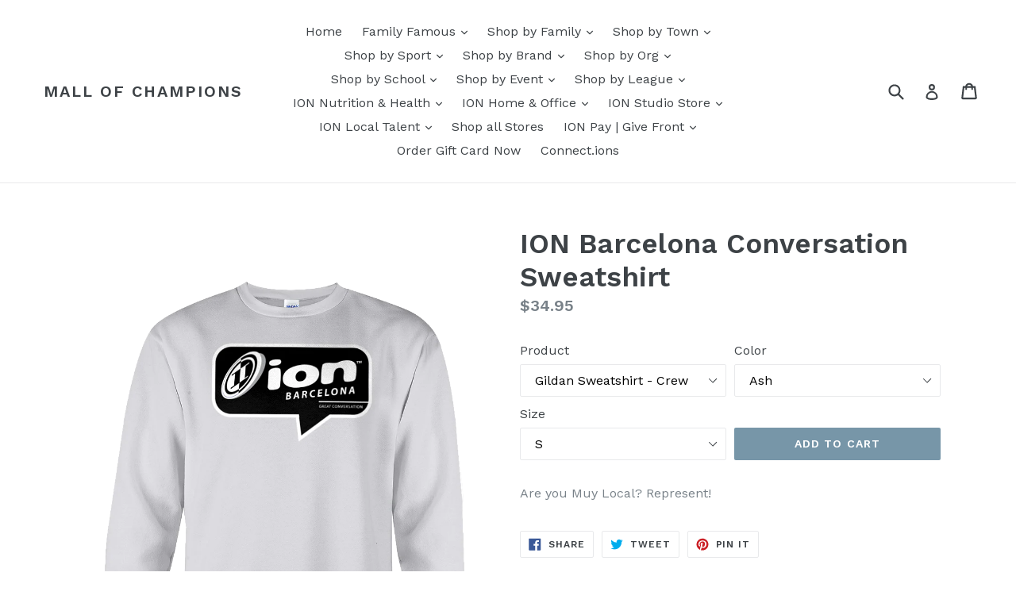

--- FILE ---
content_type: text/html; charset=utf-8
request_url: https://mallofchampions.com/products/ion-barcelona-conversation-sweatshirt
body_size: 28719
content:
<!doctype html>
<!--[if IE 9]> <html class="ie9 no-js" lang="en"> <![endif]-->
<!--[if (gt IE 9)|!(IE)]><!--> <html class="no-js" lang="en"> <!--<![endif]-->
<head>
  <meta charset="utf-8">
  <meta http-equiv="X-UA-Compatible" content="IE=edge,chrome=1">
  <meta name="viewport" content="width=device-width,initial-scale=1">
  <meta name="theme-color" content="#7796a8">
  <link rel="canonical" href="https://mallofchampions.com/products/ion-barcelona-conversation-sweatshirt">

  

  
  <title>
    ION Barcelona Conversation Sweatshirt
    
    
    
      &ndash; Mall of Champions
    
  </title>

  
    <meta name="description" content="Are you Muy Local? Represent!">
  

  <!-- /snippets/social-meta-tags.liquid -->
<meta property="og:site_name" content="Mall of Champions">
<meta property="og:url" content="https://mallofchampions.com/products/ion-barcelona-conversation-sweatshirt">
<meta property="og:title" content="ION Barcelona Conversation Sweatshirt">
<meta property="og:type" content="product">
<meta property="og:description" content="Are you Muy Local? Represent!"><meta property="og:price:amount" content="34.95">
  <meta property="og:price:currency" content="USD"><meta property="og:image" content="http://mallofchampions.com/cdn/shop/products/59cf0e0d60699c0abcd7ead8_1024x1024.png?v=1571439198"><meta property="og:image" content="http://mallofchampions.com/cdn/shop/products/59cf0e33aa6a180ac9259642_1024x1024.png?v=1571439198"><meta property="og:image" content="http://mallofchampions.com/cdn/shop/products/59cf0e3360699c0abcd7ead9_1024x1024.png?v=1571439198">
<meta property="og:image:secure_url" content="https://mallofchampions.com/cdn/shop/products/59cf0e0d60699c0abcd7ead8_1024x1024.png?v=1571439198"><meta property="og:image:secure_url" content="https://mallofchampions.com/cdn/shop/products/59cf0e33aa6a180ac9259642_1024x1024.png?v=1571439198"><meta property="og:image:secure_url" content="https://mallofchampions.com/cdn/shop/products/59cf0e3360699c0abcd7ead9_1024x1024.png?v=1571439198">

<meta name="twitter:site" content="@">
<meta name="twitter:card" content="summary_large_image">
<meta name="twitter:title" content="ION Barcelona Conversation Sweatshirt">
<meta name="twitter:description" content="Are you Muy Local? Represent!">


  <link href="//mallofchampions.com/cdn/shop/t/1/assets/theme.scss.css?v=159053412699449144941677794922" rel="stylesheet" type="text/css" media="all" />
  

  <link href="//fonts.googleapis.com/css?family=Work+Sans:400,700" rel="stylesheet" type="text/css" media="all" />


  

    <link href="//fonts.googleapis.com/css?family=Work+Sans:600" rel="stylesheet" type="text/css" media="all" />
  



  <script>
    var theme = {
      strings: {
        addToCart: "Add to cart",
        soldOut: "Sold out",
        unavailable: "Unavailable",
        showMore: "Show More",
        showLess: "Show Less"
      },
      moneyFormat: "${{amount}}"
    }

    document.documentElement.className = document.documentElement.className.replace('no-js', 'js');
  </script>

  <!--[if (lte IE 9) ]><script src="//mallofchampions.com/cdn/shop/t/1/assets/match-media.min.js?v=22265819453975888031479336272" type="text/javascript"></script><![endif]-->

  

  <!--[if (gt IE 9)|!(IE)]><!--><script src="//mallofchampions.com/cdn/shop/t/1/assets/vendor.js?v=136118274122071307521479336272" defer="defer"></script><!--<![endif]-->
  <!--[if lte IE 9]><script src="//mallofchampions.com/cdn/shop/t/1/assets/vendor.js?v=136118274122071307521479336272"></script><![endif]-->

  <!--[if (gt IE 9)|!(IE)]><!--><script src="//mallofchampions.com/cdn/shop/t/1/assets/theme.js?v=157915646904488482801488422050" defer="defer"></script><!--<![endif]-->
  <!--[if lte IE 9]><script src="//mallofchampions.com/cdn/shop/t/1/assets/theme.js?v=157915646904488482801488422050"></script><![endif]-->

  
  
  <script>window.performance && window.performance.mark && window.performance.mark('shopify.content_for_header.start');</script><meta id="shopify-digital-wallet" name="shopify-digital-wallet" content="/16054909/digital_wallets/dialog">
<link rel="alternate" type="application/json+oembed" href="https://mallofchampions.com/products/ion-barcelona-conversation-sweatshirt.oembed">
<script async="async" src="/checkouts/internal/preloads.js?locale=en-US"></script>
<script id="shopify-features" type="application/json">{"accessToken":"fa1307bb4e80b5b77189838fe6db0d7d","betas":["rich-media-storefront-analytics"],"domain":"mallofchampions.com","predictiveSearch":true,"shopId":16054909,"locale":"en"}</script>
<script>var Shopify = Shopify || {};
Shopify.shop = "family-famous.myshopify.com";
Shopify.locale = "en";
Shopify.currency = {"active":"USD","rate":"1.0"};
Shopify.country = "US";
Shopify.theme = {"name":"debut","id":161626826,"schema_name":"Debut","schema_version":"1.1.3","theme_store_id":796,"role":"main"};
Shopify.theme.handle = "null";
Shopify.theme.style = {"id":null,"handle":null};
Shopify.cdnHost = "mallofchampions.com/cdn";
Shopify.routes = Shopify.routes || {};
Shopify.routes.root = "/";</script>
<script type="module">!function(o){(o.Shopify=o.Shopify||{}).modules=!0}(window);</script>
<script>!function(o){function n(){var o=[];function n(){o.push(Array.prototype.slice.apply(arguments))}return n.q=o,n}var t=o.Shopify=o.Shopify||{};t.loadFeatures=n(),t.autoloadFeatures=n()}(window);</script>
<script id="shop-js-analytics" type="application/json">{"pageType":"product"}</script>
<script defer="defer" async type="module" src="//mallofchampions.com/cdn/shopifycloud/shop-js/modules/v2/client.init-shop-cart-sync_BApSsMSl.en.esm.js"></script>
<script defer="defer" async type="module" src="//mallofchampions.com/cdn/shopifycloud/shop-js/modules/v2/chunk.common_CBoos6YZ.esm.js"></script>
<script type="module">
  await import("//mallofchampions.com/cdn/shopifycloud/shop-js/modules/v2/client.init-shop-cart-sync_BApSsMSl.en.esm.js");
await import("//mallofchampions.com/cdn/shopifycloud/shop-js/modules/v2/chunk.common_CBoos6YZ.esm.js");

  window.Shopify.SignInWithShop?.initShopCartSync?.({"fedCMEnabled":true,"windoidEnabled":true});

</script>
<script>(function() {
  var isLoaded = false;
  function asyncLoad() {
    if (isLoaded) return;
    isLoaded = true;
    var urls = ["https:\/\/cdn.shopify.com\/s\/files\/1\/1605\/4909\/t\/1\/assets\/mm-init.js?9848565192336285050\u0026shop=family-famous.myshopify.com"];
    for (var i = 0; i < urls.length; i++) {
      var s = document.createElement('script');
      s.type = 'text/javascript';
      s.async = true;
      s.src = urls[i];
      var x = document.getElementsByTagName('script')[0];
      x.parentNode.insertBefore(s, x);
    }
  };
  if(window.attachEvent) {
    window.attachEvent('onload', asyncLoad);
  } else {
    window.addEventListener('load', asyncLoad, false);
  }
})();</script>
<script id="__st">var __st={"a":16054909,"offset":-28800,"reqid":"85252ecf-4df9-4848-9fbc-12e897a05018-1768904276","pageurl":"mallofchampions.com\/products\/ion-barcelona-conversation-sweatshirt","u":"1baaa8689cf4","p":"product","rtyp":"product","rid":11640234900};</script>
<script>window.ShopifyPaypalV4VisibilityTracking = true;</script>
<script id="captcha-bootstrap">!function(){'use strict';const t='contact',e='account',n='new_comment',o=[[t,t],['blogs',n],['comments',n],[t,'customer']],c=[[e,'customer_login'],[e,'guest_login'],[e,'recover_customer_password'],[e,'create_customer']],r=t=>t.map((([t,e])=>`form[action*='/${t}']:not([data-nocaptcha='true']) input[name='form_type'][value='${e}']`)).join(','),a=t=>()=>t?[...document.querySelectorAll(t)].map((t=>t.form)):[];function s(){const t=[...o],e=r(t);return a(e)}const i='password',u='form_key',d=['recaptcha-v3-token','g-recaptcha-response','h-captcha-response',i],f=()=>{try{return window.sessionStorage}catch{return}},m='__shopify_v',_=t=>t.elements[u];function p(t,e,n=!1){try{const o=window.sessionStorage,c=JSON.parse(o.getItem(e)),{data:r}=function(t){const{data:e,action:n}=t;return t[m]||n?{data:e,action:n}:{data:t,action:n}}(c);for(const[e,n]of Object.entries(r))t.elements[e]&&(t.elements[e].value=n);n&&o.removeItem(e)}catch(o){console.error('form repopulation failed',{error:o})}}const l='form_type',E='cptcha';function T(t){t.dataset[E]=!0}const w=window,h=w.document,L='Shopify',v='ce_forms',y='captcha';let A=!1;((t,e)=>{const n=(g='f06e6c50-85a8-45c8-87d0-21a2b65856fe',I='https://cdn.shopify.com/shopifycloud/storefront-forms-hcaptcha/ce_storefront_forms_captcha_hcaptcha.v1.5.2.iife.js',D={infoText:'Protected by hCaptcha',privacyText:'Privacy',termsText:'Terms'},(t,e,n)=>{const o=w[L][v],c=o.bindForm;if(c)return c(t,g,e,D).then(n);var r;o.q.push([[t,g,e,D],n]),r=I,A||(h.body.append(Object.assign(h.createElement('script'),{id:'captcha-provider',async:!0,src:r})),A=!0)});var g,I,D;w[L]=w[L]||{},w[L][v]=w[L][v]||{},w[L][v].q=[],w[L][y]=w[L][y]||{},w[L][y].protect=function(t,e){n(t,void 0,e),T(t)},Object.freeze(w[L][y]),function(t,e,n,w,h,L){const[v,y,A,g]=function(t,e,n){const i=e?o:[],u=t?c:[],d=[...i,...u],f=r(d),m=r(i),_=r(d.filter((([t,e])=>n.includes(e))));return[a(f),a(m),a(_),s()]}(w,h,L),I=t=>{const e=t.target;return e instanceof HTMLFormElement?e:e&&e.form},D=t=>v().includes(t);t.addEventListener('submit',(t=>{const e=I(t);if(!e)return;const n=D(e)&&!e.dataset.hcaptchaBound&&!e.dataset.recaptchaBound,o=_(e),c=g().includes(e)&&(!o||!o.value);(n||c)&&t.preventDefault(),c&&!n&&(function(t){try{if(!f())return;!function(t){const e=f();if(!e)return;const n=_(t);if(!n)return;const o=n.value;o&&e.removeItem(o)}(t);const e=Array.from(Array(32),(()=>Math.random().toString(36)[2])).join('');!function(t,e){_(t)||t.append(Object.assign(document.createElement('input'),{type:'hidden',name:u})),t.elements[u].value=e}(t,e),function(t,e){const n=f();if(!n)return;const o=[...t.querySelectorAll(`input[type='${i}']`)].map((({name:t})=>t)),c=[...d,...o],r={};for(const[a,s]of new FormData(t).entries())c.includes(a)||(r[a]=s);n.setItem(e,JSON.stringify({[m]:1,action:t.action,data:r}))}(t,e)}catch(e){console.error('failed to persist form',e)}}(e),e.submit())}));const S=(t,e)=>{t&&!t.dataset[E]&&(n(t,e.some((e=>e===t))),T(t))};for(const o of['focusin','change'])t.addEventListener(o,(t=>{const e=I(t);D(e)&&S(e,y())}));const B=e.get('form_key'),M=e.get(l),P=B&&M;t.addEventListener('DOMContentLoaded',(()=>{const t=y();if(P)for(const e of t)e.elements[l].value===M&&p(e,B);[...new Set([...A(),...v().filter((t=>'true'===t.dataset.shopifyCaptcha))])].forEach((e=>S(e,t)))}))}(h,new URLSearchParams(w.location.search),n,t,e,['guest_login'])})(!0,!0)}();</script>
<script integrity="sha256-4kQ18oKyAcykRKYeNunJcIwy7WH5gtpwJnB7kiuLZ1E=" data-source-attribution="shopify.loadfeatures" defer="defer" src="//mallofchampions.com/cdn/shopifycloud/storefront/assets/storefront/load_feature-a0a9edcb.js" crossorigin="anonymous"></script>
<script data-source-attribution="shopify.dynamic_checkout.dynamic.init">var Shopify=Shopify||{};Shopify.PaymentButton=Shopify.PaymentButton||{isStorefrontPortableWallets:!0,init:function(){window.Shopify.PaymentButton.init=function(){};var t=document.createElement("script");t.src="https://mallofchampions.com/cdn/shopifycloud/portable-wallets/latest/portable-wallets.en.js",t.type="module",document.head.appendChild(t)}};
</script>
<script data-source-attribution="shopify.dynamic_checkout.buyer_consent">
  function portableWalletsHideBuyerConsent(e){var t=document.getElementById("shopify-buyer-consent"),n=document.getElementById("shopify-subscription-policy-button");t&&n&&(t.classList.add("hidden"),t.setAttribute("aria-hidden","true"),n.removeEventListener("click",e))}function portableWalletsShowBuyerConsent(e){var t=document.getElementById("shopify-buyer-consent"),n=document.getElementById("shopify-subscription-policy-button");t&&n&&(t.classList.remove("hidden"),t.removeAttribute("aria-hidden"),n.addEventListener("click",e))}window.Shopify?.PaymentButton&&(window.Shopify.PaymentButton.hideBuyerConsent=portableWalletsHideBuyerConsent,window.Shopify.PaymentButton.showBuyerConsent=portableWalletsShowBuyerConsent);
</script>
<script data-source-attribution="shopify.dynamic_checkout.cart.bootstrap">document.addEventListener("DOMContentLoaded",(function(){function t(){return document.querySelector("shopify-accelerated-checkout-cart, shopify-accelerated-checkout")}if(t())Shopify.PaymentButton.init();else{new MutationObserver((function(e,n){t()&&(Shopify.PaymentButton.init(),n.disconnect())})).observe(document.body,{childList:!0,subtree:!0})}}));
</script>

<script>window.performance && window.performance.mark && window.performance.mark('shopify.content_for_header.end');</script>
<link href="https://monorail-edge.shopifysvc.com" rel="dns-prefetch">
<script>(function(){if ("sendBeacon" in navigator && "performance" in window) {try {var session_token_from_headers = performance.getEntriesByType('navigation')[0].serverTiming.find(x => x.name == '_s').description;} catch {var session_token_from_headers = undefined;}var session_cookie_matches = document.cookie.match(/_shopify_s=([^;]*)/);var session_token_from_cookie = session_cookie_matches && session_cookie_matches.length === 2 ? session_cookie_matches[1] : "";var session_token = session_token_from_headers || session_token_from_cookie || "";function handle_abandonment_event(e) {var entries = performance.getEntries().filter(function(entry) {return /monorail-edge.shopifysvc.com/.test(entry.name);});if (!window.abandonment_tracked && entries.length === 0) {window.abandonment_tracked = true;var currentMs = Date.now();var navigation_start = performance.timing.navigationStart;var payload = {shop_id: 16054909,url: window.location.href,navigation_start,duration: currentMs - navigation_start,session_token,page_type: "product"};window.navigator.sendBeacon("https://monorail-edge.shopifysvc.com/v1/produce", JSON.stringify({schema_id: "online_store_buyer_site_abandonment/1.1",payload: payload,metadata: {event_created_at_ms: currentMs,event_sent_at_ms: currentMs}}));}}window.addEventListener('pagehide', handle_abandonment_event);}}());</script>
<script id="web-pixels-manager-setup">(function e(e,d,r,n,o){if(void 0===o&&(o={}),!Boolean(null===(a=null===(i=window.Shopify)||void 0===i?void 0:i.analytics)||void 0===a?void 0:a.replayQueue)){var i,a;window.Shopify=window.Shopify||{};var t=window.Shopify;t.analytics=t.analytics||{};var s=t.analytics;s.replayQueue=[],s.publish=function(e,d,r){return s.replayQueue.push([e,d,r]),!0};try{self.performance.mark("wpm:start")}catch(e){}var l=function(){var e={modern:/Edge?\/(1{2}[4-9]|1[2-9]\d|[2-9]\d{2}|\d{4,})\.\d+(\.\d+|)|Firefox\/(1{2}[4-9]|1[2-9]\d|[2-9]\d{2}|\d{4,})\.\d+(\.\d+|)|Chrom(ium|e)\/(9{2}|\d{3,})\.\d+(\.\d+|)|(Maci|X1{2}).+ Version\/(15\.\d+|(1[6-9]|[2-9]\d|\d{3,})\.\d+)([,.]\d+|)( \(\w+\)|)( Mobile\/\w+|) Safari\/|Chrome.+OPR\/(9{2}|\d{3,})\.\d+\.\d+|(CPU[ +]OS|iPhone[ +]OS|CPU[ +]iPhone|CPU IPhone OS|CPU iPad OS)[ +]+(15[._]\d+|(1[6-9]|[2-9]\d|\d{3,})[._]\d+)([._]\d+|)|Android:?[ /-](13[3-9]|1[4-9]\d|[2-9]\d{2}|\d{4,})(\.\d+|)(\.\d+|)|Android.+Firefox\/(13[5-9]|1[4-9]\d|[2-9]\d{2}|\d{4,})\.\d+(\.\d+|)|Android.+Chrom(ium|e)\/(13[3-9]|1[4-9]\d|[2-9]\d{2}|\d{4,})\.\d+(\.\d+|)|SamsungBrowser\/([2-9]\d|\d{3,})\.\d+/,legacy:/Edge?\/(1[6-9]|[2-9]\d|\d{3,})\.\d+(\.\d+|)|Firefox\/(5[4-9]|[6-9]\d|\d{3,})\.\d+(\.\d+|)|Chrom(ium|e)\/(5[1-9]|[6-9]\d|\d{3,})\.\d+(\.\d+|)([\d.]+$|.*Safari\/(?![\d.]+ Edge\/[\d.]+$))|(Maci|X1{2}).+ Version\/(10\.\d+|(1[1-9]|[2-9]\d|\d{3,})\.\d+)([,.]\d+|)( \(\w+\)|)( Mobile\/\w+|) Safari\/|Chrome.+OPR\/(3[89]|[4-9]\d|\d{3,})\.\d+\.\d+|(CPU[ +]OS|iPhone[ +]OS|CPU[ +]iPhone|CPU IPhone OS|CPU iPad OS)[ +]+(10[._]\d+|(1[1-9]|[2-9]\d|\d{3,})[._]\d+)([._]\d+|)|Android:?[ /-](13[3-9]|1[4-9]\d|[2-9]\d{2}|\d{4,})(\.\d+|)(\.\d+|)|Mobile Safari.+OPR\/([89]\d|\d{3,})\.\d+\.\d+|Android.+Firefox\/(13[5-9]|1[4-9]\d|[2-9]\d{2}|\d{4,})\.\d+(\.\d+|)|Android.+Chrom(ium|e)\/(13[3-9]|1[4-9]\d|[2-9]\d{2}|\d{4,})\.\d+(\.\d+|)|Android.+(UC? ?Browser|UCWEB|U3)[ /]?(15\.([5-9]|\d{2,})|(1[6-9]|[2-9]\d|\d{3,})\.\d+)\.\d+|SamsungBrowser\/(5\.\d+|([6-9]|\d{2,})\.\d+)|Android.+MQ{2}Browser\/(14(\.(9|\d{2,})|)|(1[5-9]|[2-9]\d|\d{3,})(\.\d+|))(\.\d+|)|K[Aa][Ii]OS\/(3\.\d+|([4-9]|\d{2,})\.\d+)(\.\d+|)/},d=e.modern,r=e.legacy,n=navigator.userAgent;return n.match(d)?"modern":n.match(r)?"legacy":"unknown"}(),u="modern"===l?"modern":"legacy",c=(null!=n?n:{modern:"",legacy:""})[u],f=function(e){return[e.baseUrl,"/wpm","/b",e.hashVersion,"modern"===e.buildTarget?"m":"l",".js"].join("")}({baseUrl:d,hashVersion:r,buildTarget:u}),m=function(e){var d=e.version,r=e.bundleTarget,n=e.surface,o=e.pageUrl,i=e.monorailEndpoint;return{emit:function(e){var a=e.status,t=e.errorMsg,s=(new Date).getTime(),l=JSON.stringify({metadata:{event_sent_at_ms:s},events:[{schema_id:"web_pixels_manager_load/3.1",payload:{version:d,bundle_target:r,page_url:o,status:a,surface:n,error_msg:t},metadata:{event_created_at_ms:s}}]});if(!i)return console&&console.warn&&console.warn("[Web Pixels Manager] No Monorail endpoint provided, skipping logging."),!1;try{return self.navigator.sendBeacon.bind(self.navigator)(i,l)}catch(e){}var u=new XMLHttpRequest;try{return u.open("POST",i,!0),u.setRequestHeader("Content-Type","text/plain"),u.send(l),!0}catch(e){return console&&console.warn&&console.warn("[Web Pixels Manager] Got an unhandled error while logging to Monorail."),!1}}}}({version:r,bundleTarget:l,surface:e.surface,pageUrl:self.location.href,monorailEndpoint:e.monorailEndpoint});try{o.browserTarget=l,function(e){var d=e.src,r=e.async,n=void 0===r||r,o=e.onload,i=e.onerror,a=e.sri,t=e.scriptDataAttributes,s=void 0===t?{}:t,l=document.createElement("script"),u=document.querySelector("head"),c=document.querySelector("body");if(l.async=n,l.src=d,a&&(l.integrity=a,l.crossOrigin="anonymous"),s)for(var f in s)if(Object.prototype.hasOwnProperty.call(s,f))try{l.dataset[f]=s[f]}catch(e){}if(o&&l.addEventListener("load",o),i&&l.addEventListener("error",i),u)u.appendChild(l);else{if(!c)throw new Error("Did not find a head or body element to append the script");c.appendChild(l)}}({src:f,async:!0,onload:function(){if(!function(){var e,d;return Boolean(null===(d=null===(e=window.Shopify)||void 0===e?void 0:e.analytics)||void 0===d?void 0:d.initialized)}()){var d=window.webPixelsManager.init(e)||void 0;if(d){var r=window.Shopify.analytics;r.replayQueue.forEach((function(e){var r=e[0],n=e[1],o=e[2];d.publishCustomEvent(r,n,o)})),r.replayQueue=[],r.publish=d.publishCustomEvent,r.visitor=d.visitor,r.initialized=!0}}},onerror:function(){return m.emit({status:"failed",errorMsg:"".concat(f," has failed to load")})},sri:function(e){var d=/^sha384-[A-Za-z0-9+/=]+$/;return"string"==typeof e&&d.test(e)}(c)?c:"",scriptDataAttributes:o}),m.emit({status:"loading"})}catch(e){m.emit({status:"failed",errorMsg:(null==e?void 0:e.message)||"Unknown error"})}}})({shopId: 16054909,storefrontBaseUrl: "https://mallofchampions.com",extensionsBaseUrl: "https://extensions.shopifycdn.com/cdn/shopifycloud/web-pixels-manager",monorailEndpoint: "https://monorail-edge.shopifysvc.com/unstable/produce_batch",surface: "storefront-renderer",enabledBetaFlags: ["2dca8a86"],webPixelsConfigList: [{"id":"shopify-app-pixel","configuration":"{}","eventPayloadVersion":"v1","runtimeContext":"STRICT","scriptVersion":"0450","apiClientId":"shopify-pixel","type":"APP","privacyPurposes":["ANALYTICS","MARKETING"]},{"id":"shopify-custom-pixel","eventPayloadVersion":"v1","runtimeContext":"LAX","scriptVersion":"0450","apiClientId":"shopify-pixel","type":"CUSTOM","privacyPurposes":["ANALYTICS","MARKETING"]}],isMerchantRequest: false,initData: {"shop":{"name":"Mall of Champions","paymentSettings":{"currencyCode":"USD"},"myshopifyDomain":"family-famous.myshopify.com","countryCode":"US","storefrontUrl":"https:\/\/mallofchampions.com"},"customer":null,"cart":null,"checkout":null,"productVariants":[{"price":{"amount":34.95,"currencyCode":"USD"},"product":{"title":"ION Barcelona Conversation Sweatshirt","vendor":"Mall of Champions","id":"11640234900","untranslatedTitle":"ION Barcelona Conversation Sweatshirt","url":"\/products\/ion-barcelona-conversation-sweatshirt","type":""},"id":"50768279188","image":{"src":"\/\/mallofchampions.com\/cdn\/shop\/products\/59cf0e33aa6a180ac9259643.png?v=1571439198"},"sku":"","title":"Gildan Sweatshirt - Crew \/ Ash \/ S","untranslatedTitle":"Gildan Sweatshirt - Crew \/ Ash \/ S"},{"price":{"amount":34.95,"currencyCode":"USD"},"product":{"title":"ION Barcelona Conversation Sweatshirt","vendor":"Mall of Champions","id":"11640234900","untranslatedTitle":"ION Barcelona Conversation Sweatshirt","url":"\/products\/ion-barcelona-conversation-sweatshirt","type":""},"id":"50768279252","image":{"src":"\/\/mallofchampions.com\/cdn\/shop\/products\/59cf0e33aa6a180ac9259643.png?v=1571439198"},"sku":"","title":"Gildan Sweatshirt - Crew \/ Ash \/ M","untranslatedTitle":"Gildan Sweatshirt - Crew \/ Ash \/ M"},{"price":{"amount":34.95,"currencyCode":"USD"},"product":{"title":"ION Barcelona Conversation Sweatshirt","vendor":"Mall of Champions","id":"11640234900","untranslatedTitle":"ION Barcelona Conversation Sweatshirt","url":"\/products\/ion-barcelona-conversation-sweatshirt","type":""},"id":"50768279316","image":{"src":"\/\/mallofchampions.com\/cdn\/shop\/products\/59cf0e33aa6a180ac9259643.png?v=1571439198"},"sku":"","title":"Gildan Sweatshirt - Crew \/ Ash \/ L","untranslatedTitle":"Gildan Sweatshirt - Crew \/ Ash \/ L"},{"price":{"amount":34.95,"currencyCode":"USD"},"product":{"title":"ION Barcelona Conversation Sweatshirt","vendor":"Mall of Champions","id":"11640234900","untranslatedTitle":"ION Barcelona Conversation Sweatshirt","url":"\/products\/ion-barcelona-conversation-sweatshirt","type":""},"id":"50768279380","image":{"src":"\/\/mallofchampions.com\/cdn\/shop\/products\/59cf0e33aa6a180ac9259643.png?v=1571439198"},"sku":"","title":"Gildan Sweatshirt - Crew \/ Ash \/ XL","untranslatedTitle":"Gildan Sweatshirt - Crew \/ Ash \/ XL"},{"price":{"amount":34.95,"currencyCode":"USD"},"product":{"title":"ION Barcelona Conversation Sweatshirt","vendor":"Mall of Champions","id":"11640234900","untranslatedTitle":"ION Barcelona Conversation Sweatshirt","url":"\/products\/ion-barcelona-conversation-sweatshirt","type":""},"id":"50768279444","image":{"src":"\/\/mallofchampions.com\/cdn\/shop\/products\/59cf0e33aa6a180ac9259643.png?v=1571439198"},"sku":"","title":"Gildan Sweatshirt - Crew \/ Ash \/ 2XL","untranslatedTitle":"Gildan Sweatshirt - Crew \/ Ash \/ 2XL"},{"price":{"amount":34.95,"currencyCode":"USD"},"product":{"title":"ION Barcelona Conversation Sweatshirt","vendor":"Mall of Champions","id":"11640234900","untranslatedTitle":"ION Barcelona Conversation Sweatshirt","url":"\/products\/ion-barcelona-conversation-sweatshirt","type":""},"id":"50768279508","image":{"src":"\/\/mallofchampions.com\/cdn\/shop\/products\/59cf0e33aa6a180ac9259643.png?v=1571439198"},"sku":"","title":"Gildan Sweatshirt - Crew \/ Ash \/ 3XL","untranslatedTitle":"Gildan Sweatshirt - Crew \/ Ash \/ 3XL"},{"price":{"amount":34.95,"currencyCode":"USD"},"product":{"title":"ION Barcelona Conversation Sweatshirt","vendor":"Mall of Champions","id":"11640234900","untranslatedTitle":"ION Barcelona Conversation Sweatshirt","url":"\/products\/ion-barcelona-conversation-sweatshirt","type":""},"id":"50768279572","image":{"src":"\/\/mallofchampions.com\/cdn\/shop\/products\/59cf0e33aa6a180ac9259643.png?v=1571439198"},"sku":"","title":"Gildan Sweatshirt - Crew \/ Ash \/ 4XL","untranslatedTitle":"Gildan Sweatshirt - Crew \/ Ash \/ 4XL"},{"price":{"amount":34.95,"currencyCode":"USD"},"product":{"title":"ION Barcelona Conversation Sweatshirt","vendor":"Mall of Champions","id":"11640234900","untranslatedTitle":"ION Barcelona Conversation Sweatshirt","url":"\/products\/ion-barcelona-conversation-sweatshirt","type":""},"id":"50768279636","image":{"src":"\/\/mallofchampions.com\/cdn\/shop\/products\/59cf0e33aa6a180ac9259643.png?v=1571439198"},"sku":"","title":"Gildan Sweatshirt - Crew \/ Ash \/ 5XL","untranslatedTitle":"Gildan Sweatshirt - Crew \/ Ash \/ 5XL"},{"price":{"amount":34.95,"currencyCode":"USD"},"product":{"title":"ION Barcelona Conversation Sweatshirt","vendor":"Mall of Champions","id":"11640234900","untranslatedTitle":"ION Barcelona Conversation Sweatshirt","url":"\/products\/ion-barcelona-conversation-sweatshirt","type":""},"id":"50768279700","image":{"src":"\/\/mallofchampions.com\/cdn\/shop\/products\/59cf0e3360699c0abcd7ead9.png?v=1571439198"},"sku":"","title":"Gildan Sweatshirt - Crew \/ Charcoal \/ S","untranslatedTitle":"Gildan Sweatshirt - Crew \/ Charcoal \/ S"},{"price":{"amount":34.95,"currencyCode":"USD"},"product":{"title":"ION Barcelona Conversation Sweatshirt","vendor":"Mall of Champions","id":"11640234900","untranslatedTitle":"ION Barcelona Conversation Sweatshirt","url":"\/products\/ion-barcelona-conversation-sweatshirt","type":""},"id":"50768279764","image":{"src":"\/\/mallofchampions.com\/cdn\/shop\/products\/59cf0e3360699c0abcd7ead9.png?v=1571439198"},"sku":"","title":"Gildan Sweatshirt - Crew \/ Charcoal \/ M","untranslatedTitle":"Gildan Sweatshirt - Crew \/ Charcoal \/ M"},{"price":{"amount":34.95,"currencyCode":"USD"},"product":{"title":"ION Barcelona Conversation Sweatshirt","vendor":"Mall of Champions","id":"11640234900","untranslatedTitle":"ION Barcelona Conversation Sweatshirt","url":"\/products\/ion-barcelona-conversation-sweatshirt","type":""},"id":"50768279828","image":{"src":"\/\/mallofchampions.com\/cdn\/shop\/products\/59cf0e3360699c0abcd7ead9.png?v=1571439198"},"sku":"","title":"Gildan Sweatshirt - Crew \/ Charcoal \/ L","untranslatedTitle":"Gildan Sweatshirt - Crew \/ Charcoal \/ L"},{"price":{"amount":34.95,"currencyCode":"USD"},"product":{"title":"ION Barcelona Conversation Sweatshirt","vendor":"Mall of Champions","id":"11640234900","untranslatedTitle":"ION Barcelona Conversation Sweatshirt","url":"\/products\/ion-barcelona-conversation-sweatshirt","type":""},"id":"50768279892","image":{"src":"\/\/mallofchampions.com\/cdn\/shop\/products\/59cf0e3360699c0abcd7ead9.png?v=1571439198"},"sku":"","title":"Gildan Sweatshirt - Crew \/ Charcoal \/ XL","untranslatedTitle":"Gildan Sweatshirt - Crew \/ Charcoal \/ XL"},{"price":{"amount":34.95,"currencyCode":"USD"},"product":{"title":"ION Barcelona Conversation Sweatshirt","vendor":"Mall of Champions","id":"11640234900","untranslatedTitle":"ION Barcelona Conversation Sweatshirt","url":"\/products\/ion-barcelona-conversation-sweatshirt","type":""},"id":"50768279956","image":{"src":"\/\/mallofchampions.com\/cdn\/shop\/products\/59cf0e3360699c0abcd7ead9.png?v=1571439198"},"sku":"","title":"Gildan Sweatshirt - Crew \/ Charcoal \/ 2XL","untranslatedTitle":"Gildan Sweatshirt - Crew \/ Charcoal \/ 2XL"},{"price":{"amount":34.95,"currencyCode":"USD"},"product":{"title":"ION Barcelona Conversation Sweatshirt","vendor":"Mall of Champions","id":"11640234900","untranslatedTitle":"ION Barcelona Conversation Sweatshirt","url":"\/products\/ion-barcelona-conversation-sweatshirt","type":""},"id":"50768280020","image":{"src":"\/\/mallofchampions.com\/cdn\/shop\/products\/59cf0e3360699c0abcd7ead9.png?v=1571439198"},"sku":"","title":"Gildan Sweatshirt - Crew \/ Charcoal \/ 3XL","untranslatedTitle":"Gildan Sweatshirt - Crew \/ Charcoal \/ 3XL"},{"price":{"amount":34.95,"currencyCode":"USD"},"product":{"title":"ION Barcelona Conversation Sweatshirt","vendor":"Mall of Champions","id":"11640234900","untranslatedTitle":"ION Barcelona Conversation Sweatshirt","url":"\/products\/ion-barcelona-conversation-sweatshirt","type":""},"id":"50768280084","image":{"src":"\/\/mallofchampions.com\/cdn\/shop\/products\/59cf0e3360699c0abcd7ead9.png?v=1571439198"},"sku":"","title":"Gildan Sweatshirt - Crew \/ Charcoal \/ 4XL","untranslatedTitle":"Gildan Sweatshirt - Crew \/ Charcoal \/ 4XL"},{"price":{"amount":34.95,"currencyCode":"USD"},"product":{"title":"ION Barcelona Conversation Sweatshirt","vendor":"Mall of Champions","id":"11640234900","untranslatedTitle":"ION Barcelona Conversation Sweatshirt","url":"\/products\/ion-barcelona-conversation-sweatshirt","type":""},"id":"50768280148","image":{"src":"\/\/mallofchampions.com\/cdn\/shop\/products\/59cf0e3360699c0abcd7ead9.png?v=1571439198"},"sku":"","title":"Gildan Sweatshirt - Crew \/ Charcoal \/ 5XL","untranslatedTitle":"Gildan Sweatshirt - Crew \/ Charcoal \/ 5XL"},{"price":{"amount":34.95,"currencyCode":"USD"},"product":{"title":"ION Barcelona Conversation Sweatshirt","vendor":"Mall of Champions","id":"11640234900","untranslatedTitle":"ION Barcelona Conversation Sweatshirt","url":"\/products\/ion-barcelona-conversation-sweatshirt","type":""},"id":"50768280212","image":{"src":"\/\/mallofchampions.com\/cdn\/shop\/products\/59cf0e33b0e56a0ac34e7596.png?v=1571439198"},"sku":"","title":"Gildan Sweatshirt - Crew \/ Forest Green \/ S","untranslatedTitle":"Gildan Sweatshirt - Crew \/ Forest Green \/ S"},{"price":{"amount":34.95,"currencyCode":"USD"},"product":{"title":"ION Barcelona Conversation Sweatshirt","vendor":"Mall of Champions","id":"11640234900","untranslatedTitle":"ION Barcelona Conversation Sweatshirt","url":"\/products\/ion-barcelona-conversation-sweatshirt","type":""},"id":"50768280276","image":{"src":"\/\/mallofchampions.com\/cdn\/shop\/products\/59cf0e33b0e56a0ac34e7596.png?v=1571439198"},"sku":"","title":"Gildan Sweatshirt - Crew \/ Forest Green \/ M","untranslatedTitle":"Gildan Sweatshirt - Crew \/ Forest Green \/ M"},{"price":{"amount":34.95,"currencyCode":"USD"},"product":{"title":"ION Barcelona Conversation Sweatshirt","vendor":"Mall of Champions","id":"11640234900","untranslatedTitle":"ION Barcelona Conversation Sweatshirt","url":"\/products\/ion-barcelona-conversation-sweatshirt","type":""},"id":"50768280340","image":{"src":"\/\/mallofchampions.com\/cdn\/shop\/products\/59cf0e33b0e56a0ac34e7596.png?v=1571439198"},"sku":"","title":"Gildan Sweatshirt - Crew \/ Forest Green \/ L","untranslatedTitle":"Gildan Sweatshirt - Crew \/ Forest Green \/ L"},{"price":{"amount":34.95,"currencyCode":"USD"},"product":{"title":"ION Barcelona Conversation Sweatshirt","vendor":"Mall of Champions","id":"11640234900","untranslatedTitle":"ION Barcelona Conversation Sweatshirt","url":"\/products\/ion-barcelona-conversation-sweatshirt","type":""},"id":"50768280404","image":{"src":"\/\/mallofchampions.com\/cdn\/shop\/products\/59cf0e33b0e56a0ac34e7596.png?v=1571439198"},"sku":"","title":"Gildan Sweatshirt - Crew \/ Forest Green \/ XL","untranslatedTitle":"Gildan Sweatshirt - Crew \/ Forest Green \/ XL"},{"price":{"amount":34.95,"currencyCode":"USD"},"product":{"title":"ION Barcelona Conversation Sweatshirt","vendor":"Mall of Champions","id":"11640234900","untranslatedTitle":"ION Barcelona Conversation Sweatshirt","url":"\/products\/ion-barcelona-conversation-sweatshirt","type":""},"id":"50768280468","image":{"src":"\/\/mallofchampions.com\/cdn\/shop\/products\/59cf0e33b0e56a0ac34e7596.png?v=1571439198"},"sku":"","title":"Gildan Sweatshirt - Crew \/ Forest Green \/ 2XL","untranslatedTitle":"Gildan Sweatshirt - Crew \/ Forest Green \/ 2XL"},{"price":{"amount":34.95,"currencyCode":"USD"},"product":{"title":"ION Barcelona Conversation Sweatshirt","vendor":"Mall of Champions","id":"11640234900","untranslatedTitle":"ION Barcelona Conversation Sweatshirt","url":"\/products\/ion-barcelona-conversation-sweatshirt","type":""},"id":"50768280532","image":{"src":"\/\/mallofchampions.com\/cdn\/shop\/products\/59cf0e33b0e56a0ac34e7596.png?v=1571439198"},"sku":"","title":"Gildan Sweatshirt - Crew \/ Forest Green \/ 3XL","untranslatedTitle":"Gildan Sweatshirt - Crew \/ Forest Green \/ 3XL"},{"price":{"amount":34.95,"currencyCode":"USD"},"product":{"title":"ION Barcelona Conversation Sweatshirt","vendor":"Mall of Champions","id":"11640234900","untranslatedTitle":"ION Barcelona Conversation Sweatshirt","url":"\/products\/ion-barcelona-conversation-sweatshirt","type":""},"id":"50768280596","image":{"src":"\/\/mallofchampions.com\/cdn\/shop\/products\/59cf0e33b0e56a0ac34e7596.png?v=1571439198"},"sku":"","title":"Gildan Sweatshirt - Crew \/ Forest Green \/ 4XL","untranslatedTitle":"Gildan Sweatshirt - Crew \/ Forest Green \/ 4XL"},{"price":{"amount":34.95,"currencyCode":"USD"},"product":{"title":"ION Barcelona Conversation Sweatshirt","vendor":"Mall of Champions","id":"11640234900","untranslatedTitle":"ION Barcelona Conversation Sweatshirt","url":"\/products\/ion-barcelona-conversation-sweatshirt","type":""},"id":"50768280660","image":{"src":"\/\/mallofchampions.com\/cdn\/shop\/products\/59cf0e33b0e56a0ac34e7596.png?v=1571439198"},"sku":"","title":"Gildan Sweatshirt - Crew \/ Forest Green \/ 5XL","untranslatedTitle":"Gildan Sweatshirt - Crew \/ Forest Green \/ 5XL"},{"price":{"amount":34.95,"currencyCode":"USD"},"product":{"title":"ION Barcelona Conversation Sweatshirt","vendor":"Mall of Champions","id":"11640234900","untranslatedTitle":"ION Barcelona Conversation Sweatshirt","url":"\/products\/ion-barcelona-conversation-sweatshirt","type":""},"id":"50768280788","image":{"src":"\/\/mallofchampions.com\/cdn\/shop\/products\/59cf0e33e382410abd4a8565.png?v=1571439198"},"sku":"","title":"Gildan Sweatshirt - Crew \/ Gold \/ S","untranslatedTitle":"Gildan Sweatshirt - Crew \/ Gold \/ S"},{"price":{"amount":34.95,"currencyCode":"USD"},"product":{"title":"ION Barcelona Conversation Sweatshirt","vendor":"Mall of Champions","id":"11640234900","untranslatedTitle":"ION Barcelona Conversation Sweatshirt","url":"\/products\/ion-barcelona-conversation-sweatshirt","type":""},"id":"50768280852","image":{"src":"\/\/mallofchampions.com\/cdn\/shop\/products\/59cf0e33e382410abd4a8565.png?v=1571439198"},"sku":"","title":"Gildan Sweatshirt - Crew \/ Gold \/ M","untranslatedTitle":"Gildan Sweatshirt - Crew \/ Gold \/ M"},{"price":{"amount":34.95,"currencyCode":"USD"},"product":{"title":"ION Barcelona Conversation Sweatshirt","vendor":"Mall of Champions","id":"11640234900","untranslatedTitle":"ION Barcelona Conversation Sweatshirt","url":"\/products\/ion-barcelona-conversation-sweatshirt","type":""},"id":"50768280916","image":{"src":"\/\/mallofchampions.com\/cdn\/shop\/products\/59cf0e33e382410abd4a8565.png?v=1571439198"},"sku":"","title":"Gildan Sweatshirt - Crew \/ Gold \/ L","untranslatedTitle":"Gildan Sweatshirt - Crew \/ Gold \/ L"},{"price":{"amount":34.95,"currencyCode":"USD"},"product":{"title":"ION Barcelona Conversation Sweatshirt","vendor":"Mall of Champions","id":"11640234900","untranslatedTitle":"ION Barcelona Conversation Sweatshirt","url":"\/products\/ion-barcelona-conversation-sweatshirt","type":""},"id":"50768280980","image":{"src":"\/\/mallofchampions.com\/cdn\/shop\/products\/59cf0e33e382410abd4a8565.png?v=1571439198"},"sku":"","title":"Gildan Sweatshirt - Crew \/ Gold \/ XL","untranslatedTitle":"Gildan Sweatshirt - Crew \/ Gold \/ XL"},{"price":{"amount":34.95,"currencyCode":"USD"},"product":{"title":"ION Barcelona Conversation Sweatshirt","vendor":"Mall of Champions","id":"11640234900","untranslatedTitle":"ION Barcelona Conversation Sweatshirt","url":"\/products\/ion-barcelona-conversation-sweatshirt","type":""},"id":"50768281044","image":{"src":"\/\/mallofchampions.com\/cdn\/shop\/products\/59cf0e33e382410abd4a8565.png?v=1571439198"},"sku":"","title":"Gildan Sweatshirt - Crew \/ Gold \/ 2XL","untranslatedTitle":"Gildan Sweatshirt - Crew \/ Gold \/ 2XL"},{"price":{"amount":34.95,"currencyCode":"USD"},"product":{"title":"ION Barcelona Conversation Sweatshirt","vendor":"Mall of Champions","id":"11640234900","untranslatedTitle":"ION Barcelona Conversation Sweatshirt","url":"\/products\/ion-barcelona-conversation-sweatshirt","type":""},"id":"50768281108","image":{"src":"\/\/mallofchampions.com\/cdn\/shop\/products\/59cf0e33e382410abd4a8565.png?v=1571439198"},"sku":"","title":"Gildan Sweatshirt - Crew \/ Gold \/ 3XL","untranslatedTitle":"Gildan Sweatshirt - Crew \/ Gold \/ 3XL"},{"price":{"amount":34.95,"currencyCode":"USD"},"product":{"title":"ION Barcelona Conversation Sweatshirt","vendor":"Mall of Champions","id":"11640234900","untranslatedTitle":"ION Barcelona Conversation Sweatshirt","url":"\/products\/ion-barcelona-conversation-sweatshirt","type":""},"id":"50768281236","image":{"src":"\/\/mallofchampions.com\/cdn\/shop\/products\/59cf0e33e382410abd4a8565.png?v=1571439198"},"sku":"","title":"Gildan Sweatshirt - Crew \/ Gold \/ 4XL","untranslatedTitle":"Gildan Sweatshirt - Crew \/ Gold \/ 4XL"},{"price":{"amount":34.95,"currencyCode":"USD"},"product":{"title":"ION Barcelona Conversation Sweatshirt","vendor":"Mall of Champions","id":"11640234900","untranslatedTitle":"ION Barcelona Conversation Sweatshirt","url":"\/products\/ion-barcelona-conversation-sweatshirt","type":""},"id":"50768281300","image":{"src":"\/\/mallofchampions.com\/cdn\/shop\/products\/59cf0e33e382410abd4a8565.png?v=1571439198"},"sku":"","title":"Gildan Sweatshirt - Crew \/ Gold \/ 5XL","untranslatedTitle":"Gildan Sweatshirt - Crew \/ Gold \/ 5XL"},{"price":{"amount":34.95,"currencyCode":"USD"},"product":{"title":"ION Barcelona Conversation Sweatshirt","vendor":"Mall of Champions","id":"11640234900","untranslatedTitle":"ION Barcelona Conversation Sweatshirt","url":"\/products\/ion-barcelona-conversation-sweatshirt","type":""},"id":"50768281364","image":{"src":"\/\/mallofchampions.com\/cdn\/shop\/products\/59cf0e33b0e56a0ac34e7595.png?v=1571439198"},"sku":"","title":"Gildan Sweatshirt - Crew \/ Light Blue \/ S","untranslatedTitle":"Gildan Sweatshirt - Crew \/ Light Blue \/ S"},{"price":{"amount":34.95,"currencyCode":"USD"},"product":{"title":"ION Barcelona Conversation Sweatshirt","vendor":"Mall of Champions","id":"11640234900","untranslatedTitle":"ION Barcelona Conversation Sweatshirt","url":"\/products\/ion-barcelona-conversation-sweatshirt","type":""},"id":"50768281428","image":{"src":"\/\/mallofchampions.com\/cdn\/shop\/products\/59cf0e33b0e56a0ac34e7595.png?v=1571439198"},"sku":"","title":"Gildan Sweatshirt - Crew \/ Light Blue \/ M","untranslatedTitle":"Gildan Sweatshirt - Crew \/ Light Blue \/ M"},{"price":{"amount":34.95,"currencyCode":"USD"},"product":{"title":"ION Barcelona Conversation Sweatshirt","vendor":"Mall of Champions","id":"11640234900","untranslatedTitle":"ION Barcelona Conversation Sweatshirt","url":"\/products\/ion-barcelona-conversation-sweatshirt","type":""},"id":"50768281492","image":{"src":"\/\/mallofchampions.com\/cdn\/shop\/products\/59cf0e33b0e56a0ac34e7595.png?v=1571439198"},"sku":"","title":"Gildan Sweatshirt - Crew \/ Light Blue \/ L","untranslatedTitle":"Gildan Sweatshirt - Crew \/ Light Blue \/ L"},{"price":{"amount":34.95,"currencyCode":"USD"},"product":{"title":"ION Barcelona Conversation Sweatshirt","vendor":"Mall of Champions","id":"11640234900","untranslatedTitle":"ION Barcelona Conversation Sweatshirt","url":"\/products\/ion-barcelona-conversation-sweatshirt","type":""},"id":"50768281556","image":{"src":"\/\/mallofchampions.com\/cdn\/shop\/products\/59cf0e33b0e56a0ac34e7595.png?v=1571439198"},"sku":"","title":"Gildan Sweatshirt - Crew \/ Light Blue \/ XL","untranslatedTitle":"Gildan Sweatshirt - Crew \/ Light Blue \/ XL"},{"price":{"amount":34.95,"currencyCode":"USD"},"product":{"title":"ION Barcelona Conversation Sweatshirt","vendor":"Mall of Champions","id":"11640234900","untranslatedTitle":"ION Barcelona Conversation Sweatshirt","url":"\/products\/ion-barcelona-conversation-sweatshirt","type":""},"id":"50768281620","image":{"src":"\/\/mallofchampions.com\/cdn\/shop\/products\/59cf0e33b0e56a0ac34e7595.png?v=1571439198"},"sku":"","title":"Gildan Sweatshirt - Crew \/ Light Blue \/ 2XL","untranslatedTitle":"Gildan Sweatshirt - Crew \/ Light Blue \/ 2XL"},{"price":{"amount":34.95,"currencyCode":"USD"},"product":{"title":"ION Barcelona Conversation Sweatshirt","vendor":"Mall of Champions","id":"11640234900","untranslatedTitle":"ION Barcelona Conversation Sweatshirt","url":"\/products\/ion-barcelona-conversation-sweatshirt","type":""},"id":"50768281684","image":{"src":"\/\/mallofchampions.com\/cdn\/shop\/products\/59cf0e33b0e56a0ac34e7595.png?v=1571439198"},"sku":"","title":"Gildan Sweatshirt - Crew \/ Light Blue \/ 3XL","untranslatedTitle":"Gildan Sweatshirt - Crew \/ Light Blue \/ 3XL"},{"price":{"amount":34.95,"currencyCode":"USD"},"product":{"title":"ION Barcelona Conversation Sweatshirt","vendor":"Mall of Champions","id":"11640234900","untranslatedTitle":"ION Barcelona Conversation Sweatshirt","url":"\/products\/ion-barcelona-conversation-sweatshirt","type":""},"id":"50768281748","image":{"src":"\/\/mallofchampions.com\/cdn\/shop\/products\/59cf0e33b0e56a0ac34e7595.png?v=1571439198"},"sku":"","title":"Gildan Sweatshirt - Crew \/ Light Blue \/ 4XL","untranslatedTitle":"Gildan Sweatshirt - Crew \/ Light Blue \/ 4XL"},{"price":{"amount":34.95,"currencyCode":"USD"},"product":{"title":"ION Barcelona Conversation Sweatshirt","vendor":"Mall of Champions","id":"11640234900","untranslatedTitle":"ION Barcelona Conversation Sweatshirt","url":"\/products\/ion-barcelona-conversation-sweatshirt","type":""},"id":"50768281812","image":{"src":"\/\/mallofchampions.com\/cdn\/shop\/products\/59cf0e33b0e56a0ac34e7595.png?v=1571439198"},"sku":"","title":"Gildan Sweatshirt - Crew \/ Light Blue \/ 5XL","untranslatedTitle":"Gildan Sweatshirt - Crew \/ Light Blue \/ 5XL"},{"price":{"amount":34.95,"currencyCode":"USD"},"product":{"title":"ION Barcelona Conversation Sweatshirt","vendor":"Mall of Champions","id":"11640234900","untranslatedTitle":"ION Barcelona Conversation Sweatshirt","url":"\/products\/ion-barcelona-conversation-sweatshirt","type":""},"id":"50768281876","image":{"src":"\/\/mallofchampions.com\/cdn\/shop\/products\/59cf0e33aa6a180ac9259644.png?v=1571439198"},"sku":"","title":"Gildan Sweatshirt - Crew \/ Light Pink \/ S","untranslatedTitle":"Gildan Sweatshirt - Crew \/ Light Pink \/ S"},{"price":{"amount":34.95,"currencyCode":"USD"},"product":{"title":"ION Barcelona Conversation Sweatshirt","vendor":"Mall of Champions","id":"11640234900","untranslatedTitle":"ION Barcelona Conversation Sweatshirt","url":"\/products\/ion-barcelona-conversation-sweatshirt","type":""},"id":"50768281940","image":{"src":"\/\/mallofchampions.com\/cdn\/shop\/products\/59cf0e33aa6a180ac9259644.png?v=1571439198"},"sku":"","title":"Gildan Sweatshirt - Crew \/ Light Pink \/ M","untranslatedTitle":"Gildan Sweatshirt - Crew \/ Light Pink \/ M"},{"price":{"amount":34.95,"currencyCode":"USD"},"product":{"title":"ION Barcelona Conversation Sweatshirt","vendor":"Mall of Champions","id":"11640234900","untranslatedTitle":"ION Barcelona Conversation Sweatshirt","url":"\/products\/ion-barcelona-conversation-sweatshirt","type":""},"id":"50768282004","image":{"src":"\/\/mallofchampions.com\/cdn\/shop\/products\/59cf0e33aa6a180ac9259644.png?v=1571439198"},"sku":"","title":"Gildan Sweatshirt - Crew \/ Light Pink \/ L","untranslatedTitle":"Gildan Sweatshirt - Crew \/ Light Pink \/ L"},{"price":{"amount":34.95,"currencyCode":"USD"},"product":{"title":"ION Barcelona Conversation Sweatshirt","vendor":"Mall of Champions","id":"11640234900","untranslatedTitle":"ION Barcelona Conversation Sweatshirt","url":"\/products\/ion-barcelona-conversation-sweatshirt","type":""},"id":"50768282068","image":{"src":"\/\/mallofchampions.com\/cdn\/shop\/products\/59cf0e33aa6a180ac9259644.png?v=1571439198"},"sku":"","title":"Gildan Sweatshirt - Crew \/ Light Pink \/ XL","untranslatedTitle":"Gildan Sweatshirt - Crew \/ Light Pink \/ XL"},{"price":{"amount":34.95,"currencyCode":"USD"},"product":{"title":"ION Barcelona Conversation Sweatshirt","vendor":"Mall of Champions","id":"11640234900","untranslatedTitle":"ION Barcelona Conversation Sweatshirt","url":"\/products\/ion-barcelona-conversation-sweatshirt","type":""},"id":"50768282132","image":{"src":"\/\/mallofchampions.com\/cdn\/shop\/products\/59cf0e33aa6a180ac9259644.png?v=1571439198"},"sku":"","title":"Gildan Sweatshirt - Crew \/ Light Pink \/ 2XL","untranslatedTitle":"Gildan Sweatshirt - Crew \/ Light Pink \/ 2XL"},{"price":{"amount":34.95,"currencyCode":"USD"},"product":{"title":"ION Barcelona Conversation Sweatshirt","vendor":"Mall of Champions","id":"11640234900","untranslatedTitle":"ION Barcelona Conversation Sweatshirt","url":"\/products\/ion-barcelona-conversation-sweatshirt","type":""},"id":"50768282196","image":{"src":"\/\/mallofchampions.com\/cdn\/shop\/products\/59cf0e33aa6a180ac9259644.png?v=1571439198"},"sku":"","title":"Gildan Sweatshirt - Crew \/ Light Pink \/ 3XL","untranslatedTitle":"Gildan Sweatshirt - Crew \/ Light Pink \/ 3XL"},{"price":{"amount":34.95,"currencyCode":"USD"},"product":{"title":"ION Barcelona Conversation Sweatshirt","vendor":"Mall of Champions","id":"11640234900","untranslatedTitle":"ION Barcelona Conversation Sweatshirt","url":"\/products\/ion-barcelona-conversation-sweatshirt","type":""},"id":"50768282260","image":{"src":"\/\/mallofchampions.com\/cdn\/shop\/products\/59cf0e33aa6a180ac9259644.png?v=1571439198"},"sku":"","title":"Gildan Sweatshirt - Crew \/ Light Pink \/ 4XL","untranslatedTitle":"Gildan Sweatshirt - Crew \/ Light Pink \/ 4XL"},{"price":{"amount":34.95,"currencyCode":"USD"},"product":{"title":"ION Barcelona Conversation Sweatshirt","vendor":"Mall of Champions","id":"11640234900","untranslatedTitle":"ION Barcelona Conversation Sweatshirt","url":"\/products\/ion-barcelona-conversation-sweatshirt","type":""},"id":"50768282324","image":{"src":"\/\/mallofchampions.com\/cdn\/shop\/products\/59cf0e33aa6a180ac9259644.png?v=1571439198"},"sku":"","title":"Gildan Sweatshirt - Crew \/ Light Pink \/ 5XL","untranslatedTitle":"Gildan Sweatshirt - Crew \/ Light Pink \/ 5XL"},{"price":{"amount":34.95,"currencyCode":"USD"},"product":{"title":"ION Barcelona Conversation Sweatshirt","vendor":"Mall of Champions","id":"11640234900","untranslatedTitle":"ION Barcelona Conversation Sweatshirt","url":"\/products\/ion-barcelona-conversation-sweatshirt","type":""},"id":"50768282388","image":{"src":"\/\/mallofchampions.com\/cdn\/shop\/products\/59cf0e3360699c0abcd7eada.png?v=1571439198"},"sku":"","title":"Gildan Sweatshirt - Crew \/ Orange \/ S","untranslatedTitle":"Gildan Sweatshirt - Crew \/ Orange \/ S"},{"price":{"amount":34.95,"currencyCode":"USD"},"product":{"title":"ION Barcelona Conversation Sweatshirt","vendor":"Mall of Champions","id":"11640234900","untranslatedTitle":"ION Barcelona Conversation Sweatshirt","url":"\/products\/ion-barcelona-conversation-sweatshirt","type":""},"id":"50768282452","image":{"src":"\/\/mallofchampions.com\/cdn\/shop\/products\/59cf0e3360699c0abcd7eada.png?v=1571439198"},"sku":"","title":"Gildan Sweatshirt - Crew \/ Orange \/ M","untranslatedTitle":"Gildan Sweatshirt - Crew \/ Orange \/ M"},{"price":{"amount":34.95,"currencyCode":"USD"},"product":{"title":"ION Barcelona Conversation Sweatshirt","vendor":"Mall of Champions","id":"11640234900","untranslatedTitle":"ION Barcelona Conversation Sweatshirt","url":"\/products\/ion-barcelona-conversation-sweatshirt","type":""},"id":"50768282516","image":{"src":"\/\/mallofchampions.com\/cdn\/shop\/products\/59cf0e3360699c0abcd7eada.png?v=1571439198"},"sku":"","title":"Gildan Sweatshirt - Crew \/ Orange \/ L","untranslatedTitle":"Gildan Sweatshirt - Crew \/ Orange \/ L"},{"price":{"amount":34.95,"currencyCode":"USD"},"product":{"title":"ION Barcelona Conversation Sweatshirt","vendor":"Mall of Champions","id":"11640234900","untranslatedTitle":"ION Barcelona Conversation Sweatshirt","url":"\/products\/ion-barcelona-conversation-sweatshirt","type":""},"id":"50768282580","image":{"src":"\/\/mallofchampions.com\/cdn\/shop\/products\/59cf0e3360699c0abcd7eada.png?v=1571439198"},"sku":"","title":"Gildan Sweatshirt - Crew \/ Orange \/ XL","untranslatedTitle":"Gildan Sweatshirt - Crew \/ Orange \/ XL"},{"price":{"amount":34.95,"currencyCode":"USD"},"product":{"title":"ION Barcelona Conversation Sweatshirt","vendor":"Mall of Champions","id":"11640234900","untranslatedTitle":"ION Barcelona Conversation Sweatshirt","url":"\/products\/ion-barcelona-conversation-sweatshirt","type":""},"id":"50768282644","image":{"src":"\/\/mallofchampions.com\/cdn\/shop\/products\/59cf0e3360699c0abcd7eada.png?v=1571439198"},"sku":"","title":"Gildan Sweatshirt - Crew \/ Orange \/ 2XL","untranslatedTitle":"Gildan Sweatshirt - Crew \/ Orange \/ 2XL"},{"price":{"amount":34.95,"currencyCode":"USD"},"product":{"title":"ION Barcelona Conversation Sweatshirt","vendor":"Mall of Champions","id":"11640234900","untranslatedTitle":"ION Barcelona Conversation Sweatshirt","url":"\/products\/ion-barcelona-conversation-sweatshirt","type":""},"id":"50768282708","image":{"src":"\/\/mallofchampions.com\/cdn\/shop\/products\/59cf0e3360699c0abcd7eada.png?v=1571439198"},"sku":"","title":"Gildan Sweatshirt - Crew \/ Orange \/ 3XL","untranslatedTitle":"Gildan Sweatshirt - Crew \/ Orange \/ 3XL"},{"price":{"amount":34.95,"currencyCode":"USD"},"product":{"title":"ION Barcelona Conversation Sweatshirt","vendor":"Mall of Champions","id":"11640234900","untranslatedTitle":"ION Barcelona Conversation Sweatshirt","url":"\/products\/ion-barcelona-conversation-sweatshirt","type":""},"id":"50768282772","image":{"src":"\/\/mallofchampions.com\/cdn\/shop\/products\/59cf0e3360699c0abcd7eada.png?v=1571439198"},"sku":"","title":"Gildan Sweatshirt - Crew \/ Orange \/ 4XL","untranslatedTitle":"Gildan Sweatshirt - Crew \/ Orange \/ 4XL"},{"price":{"amount":34.95,"currencyCode":"USD"},"product":{"title":"ION Barcelona Conversation Sweatshirt","vendor":"Mall of Champions","id":"11640234900","untranslatedTitle":"ION Barcelona Conversation Sweatshirt","url":"\/products\/ion-barcelona-conversation-sweatshirt","type":""},"id":"50768282836","image":{"src":"\/\/mallofchampions.com\/cdn\/shop\/products\/59cf0e3360699c0abcd7eada.png?v=1571439198"},"sku":"","title":"Gildan Sweatshirt - Crew \/ Orange \/ 5XL","untranslatedTitle":"Gildan Sweatshirt - Crew \/ Orange \/ 5XL"},{"price":{"amount":34.95,"currencyCode":"USD"},"product":{"title":"ION Barcelona Conversation Sweatshirt","vendor":"Mall of Champions","id":"11640234900","untranslatedTitle":"ION Barcelona Conversation Sweatshirt","url":"\/products\/ion-barcelona-conversation-sweatshirt","type":""},"id":"50768282900","image":{"src":"\/\/mallofchampions.com\/cdn\/shop\/products\/59cf0e3360699c0abcd7eadb.png?v=1571439198"},"sku":"","title":"Gildan Sweatshirt - Crew \/ Purple \/ S","untranslatedTitle":"Gildan Sweatshirt - Crew \/ Purple \/ S"},{"price":{"amount":34.95,"currencyCode":"USD"},"product":{"title":"ION Barcelona Conversation Sweatshirt","vendor":"Mall of Champions","id":"11640234900","untranslatedTitle":"ION Barcelona Conversation Sweatshirt","url":"\/products\/ion-barcelona-conversation-sweatshirt","type":""},"id":"50768282964","image":{"src":"\/\/mallofchampions.com\/cdn\/shop\/products\/59cf0e3360699c0abcd7eadb.png?v=1571439198"},"sku":"","title":"Gildan Sweatshirt - Crew \/ Purple \/ M","untranslatedTitle":"Gildan Sweatshirt - Crew \/ Purple \/ M"},{"price":{"amount":34.95,"currencyCode":"USD"},"product":{"title":"ION Barcelona Conversation Sweatshirt","vendor":"Mall of Champions","id":"11640234900","untranslatedTitle":"ION Barcelona Conversation Sweatshirt","url":"\/products\/ion-barcelona-conversation-sweatshirt","type":""},"id":"50768283028","image":{"src":"\/\/mallofchampions.com\/cdn\/shop\/products\/59cf0e3360699c0abcd7eadb.png?v=1571439198"},"sku":"","title":"Gildan Sweatshirt - Crew \/ Purple \/ L","untranslatedTitle":"Gildan Sweatshirt - Crew \/ Purple \/ L"},{"price":{"amount":34.95,"currencyCode":"USD"},"product":{"title":"ION Barcelona Conversation Sweatshirt","vendor":"Mall of Champions","id":"11640234900","untranslatedTitle":"ION Barcelona Conversation Sweatshirt","url":"\/products\/ion-barcelona-conversation-sweatshirt","type":""},"id":"50768283092","image":{"src":"\/\/mallofchampions.com\/cdn\/shop\/products\/59cf0e3360699c0abcd7eadb.png?v=1571439198"},"sku":"","title":"Gildan Sweatshirt - Crew \/ Purple \/ XL","untranslatedTitle":"Gildan Sweatshirt - Crew \/ Purple \/ XL"},{"price":{"amount":34.95,"currencyCode":"USD"},"product":{"title":"ION Barcelona Conversation Sweatshirt","vendor":"Mall of Champions","id":"11640234900","untranslatedTitle":"ION Barcelona Conversation Sweatshirt","url":"\/products\/ion-barcelona-conversation-sweatshirt","type":""},"id":"50768283156","image":{"src":"\/\/mallofchampions.com\/cdn\/shop\/products\/59cf0e3360699c0abcd7eadb.png?v=1571439198"},"sku":"","title":"Gildan Sweatshirt - Crew \/ Purple \/ 2XL","untranslatedTitle":"Gildan Sweatshirt - Crew \/ Purple \/ 2XL"},{"price":{"amount":34.95,"currencyCode":"USD"},"product":{"title":"ION Barcelona Conversation Sweatshirt","vendor":"Mall of Champions","id":"11640234900","untranslatedTitle":"ION Barcelona Conversation Sweatshirt","url":"\/products\/ion-barcelona-conversation-sweatshirt","type":""},"id":"50768283220","image":{"src":"\/\/mallofchampions.com\/cdn\/shop\/products\/59cf0e3360699c0abcd7eadb.png?v=1571439198"},"sku":"","title":"Gildan Sweatshirt - Crew \/ Purple \/ 3XL","untranslatedTitle":"Gildan Sweatshirt - Crew \/ Purple \/ 3XL"},{"price":{"amount":34.95,"currencyCode":"USD"},"product":{"title":"ION Barcelona Conversation Sweatshirt","vendor":"Mall of Champions","id":"11640234900","untranslatedTitle":"ION Barcelona Conversation Sweatshirt","url":"\/products\/ion-barcelona-conversation-sweatshirt","type":""},"id":"50768283284","image":{"src":"\/\/mallofchampions.com\/cdn\/shop\/products\/59cf0e3360699c0abcd7eadb.png?v=1571439198"},"sku":"","title":"Gildan Sweatshirt - Crew \/ Purple \/ 4XL","untranslatedTitle":"Gildan Sweatshirt - Crew \/ Purple \/ 4XL"},{"price":{"amount":34.95,"currencyCode":"USD"},"product":{"title":"ION Barcelona Conversation Sweatshirt","vendor":"Mall of Champions","id":"11640234900","untranslatedTitle":"ION Barcelona Conversation Sweatshirt","url":"\/products\/ion-barcelona-conversation-sweatshirt","type":""},"id":"50768283348","image":{"src":"\/\/mallofchampions.com\/cdn\/shop\/products\/59cf0e3360699c0abcd7eadb.png?v=1571439198"},"sku":"","title":"Gildan Sweatshirt - Crew \/ Purple \/ 5XL","untranslatedTitle":"Gildan Sweatshirt - Crew \/ Purple \/ 5XL"},{"price":{"amount":34.95,"currencyCode":"USD"},"product":{"title":"ION Barcelona Conversation Sweatshirt","vendor":"Mall of Champions","id":"11640234900","untranslatedTitle":"ION Barcelona Conversation Sweatshirt","url":"\/products\/ion-barcelona-conversation-sweatshirt","type":""},"id":"50768283412","image":{"src":"\/\/mallofchampions.com\/cdn\/shop\/products\/59cf0e33e382410abd4a8566.png?v=1571439198"},"sku":"","title":"Gildan Sweatshirt - Crew \/ Red \/ S","untranslatedTitle":"Gildan Sweatshirt - Crew \/ Red \/ S"},{"price":{"amount":34.95,"currencyCode":"USD"},"product":{"title":"ION Barcelona Conversation Sweatshirt","vendor":"Mall of Champions","id":"11640234900","untranslatedTitle":"ION Barcelona Conversation Sweatshirt","url":"\/products\/ion-barcelona-conversation-sweatshirt","type":""},"id":"50768283476","image":{"src":"\/\/mallofchampions.com\/cdn\/shop\/products\/59cf0e33e382410abd4a8566.png?v=1571439198"},"sku":"","title":"Gildan Sweatshirt - Crew \/ Red \/ M","untranslatedTitle":"Gildan Sweatshirt - Crew \/ Red \/ M"},{"price":{"amount":34.95,"currencyCode":"USD"},"product":{"title":"ION Barcelona Conversation Sweatshirt","vendor":"Mall of Champions","id":"11640234900","untranslatedTitle":"ION Barcelona Conversation Sweatshirt","url":"\/products\/ion-barcelona-conversation-sweatshirt","type":""},"id":"50768283540","image":{"src":"\/\/mallofchampions.com\/cdn\/shop\/products\/59cf0e33e382410abd4a8566.png?v=1571439198"},"sku":"","title":"Gildan Sweatshirt - Crew \/ Red \/ L","untranslatedTitle":"Gildan Sweatshirt - Crew \/ Red \/ L"},{"price":{"amount":34.95,"currencyCode":"USD"},"product":{"title":"ION Barcelona Conversation Sweatshirt","vendor":"Mall of Champions","id":"11640234900","untranslatedTitle":"ION Barcelona Conversation Sweatshirt","url":"\/products\/ion-barcelona-conversation-sweatshirt","type":""},"id":"50768283604","image":{"src":"\/\/mallofchampions.com\/cdn\/shop\/products\/59cf0e33e382410abd4a8566.png?v=1571439198"},"sku":"","title":"Gildan Sweatshirt - Crew \/ Red \/ XL","untranslatedTitle":"Gildan Sweatshirt - Crew \/ Red \/ XL"},{"price":{"amount":34.95,"currencyCode":"USD"},"product":{"title":"ION Barcelona Conversation Sweatshirt","vendor":"Mall of Champions","id":"11640234900","untranslatedTitle":"ION Barcelona Conversation Sweatshirt","url":"\/products\/ion-barcelona-conversation-sweatshirt","type":""},"id":"50768283668","image":{"src":"\/\/mallofchampions.com\/cdn\/shop\/products\/59cf0e33e382410abd4a8566.png?v=1571439198"},"sku":"","title":"Gildan Sweatshirt - Crew \/ Red \/ 2XL","untranslatedTitle":"Gildan Sweatshirt - Crew \/ Red \/ 2XL"},{"price":{"amount":34.95,"currencyCode":"USD"},"product":{"title":"ION Barcelona Conversation Sweatshirt","vendor":"Mall of Champions","id":"11640234900","untranslatedTitle":"ION Barcelona Conversation Sweatshirt","url":"\/products\/ion-barcelona-conversation-sweatshirt","type":""},"id":"50768283732","image":{"src":"\/\/mallofchampions.com\/cdn\/shop\/products\/59cf0e33e382410abd4a8566.png?v=1571439198"},"sku":"","title":"Gildan Sweatshirt - Crew \/ Red \/ 3XL","untranslatedTitle":"Gildan Sweatshirt - Crew \/ Red \/ 3XL"},{"price":{"amount":34.95,"currencyCode":"USD"},"product":{"title":"ION Barcelona Conversation Sweatshirt","vendor":"Mall of Champions","id":"11640234900","untranslatedTitle":"ION Barcelona Conversation Sweatshirt","url":"\/products\/ion-barcelona-conversation-sweatshirt","type":""},"id":"50768283796","image":{"src":"\/\/mallofchampions.com\/cdn\/shop\/products\/59cf0e33e382410abd4a8566.png?v=1571439198"},"sku":"","title":"Gildan Sweatshirt - Crew \/ Red \/ 4XL","untranslatedTitle":"Gildan Sweatshirt - Crew \/ Red \/ 4XL"},{"price":{"amount":34.95,"currencyCode":"USD"},"product":{"title":"ION Barcelona Conversation Sweatshirt","vendor":"Mall of Champions","id":"11640234900","untranslatedTitle":"ION Barcelona Conversation Sweatshirt","url":"\/products\/ion-barcelona-conversation-sweatshirt","type":""},"id":"50768283860","image":{"src":"\/\/mallofchampions.com\/cdn\/shop\/products\/59cf0e33e382410abd4a8566.png?v=1571439198"},"sku":"","title":"Gildan Sweatshirt - Crew \/ Red \/ 5XL","untranslatedTitle":"Gildan Sweatshirt - Crew \/ Red \/ 5XL"},{"price":{"amount":34.95,"currencyCode":"USD"},"product":{"title":"ION Barcelona Conversation Sweatshirt","vendor":"Mall of Champions","id":"11640234900","untranslatedTitle":"ION Barcelona Conversation Sweatshirt","url":"\/products\/ion-barcelona-conversation-sweatshirt","type":""},"id":"50768283924","image":{"src":"\/\/mallofchampions.com\/cdn\/shop\/products\/59cf0e33b0e56a0ac34e7594.png?v=1571439198"},"sku":"","title":"Gildan Sweatshirt - Crew \/ Royal Blue \/ S","untranslatedTitle":"Gildan Sweatshirt - Crew \/ Royal Blue \/ S"},{"price":{"amount":34.95,"currencyCode":"USD"},"product":{"title":"ION Barcelona Conversation Sweatshirt","vendor":"Mall of Champions","id":"11640234900","untranslatedTitle":"ION Barcelona Conversation Sweatshirt","url":"\/products\/ion-barcelona-conversation-sweatshirt","type":""},"id":"50768283988","image":{"src":"\/\/mallofchampions.com\/cdn\/shop\/products\/59cf0e33b0e56a0ac34e7594.png?v=1571439198"},"sku":"","title":"Gildan Sweatshirt - Crew \/ Royal Blue \/ M","untranslatedTitle":"Gildan Sweatshirt - Crew \/ Royal Blue \/ M"},{"price":{"amount":34.95,"currencyCode":"USD"},"product":{"title":"ION Barcelona Conversation Sweatshirt","vendor":"Mall of Champions","id":"11640234900","untranslatedTitle":"ION Barcelona Conversation Sweatshirt","url":"\/products\/ion-barcelona-conversation-sweatshirt","type":""},"id":"50768284052","image":{"src":"\/\/mallofchampions.com\/cdn\/shop\/products\/59cf0e33b0e56a0ac34e7594.png?v=1571439198"},"sku":"","title":"Gildan Sweatshirt - Crew \/ Royal Blue \/ L","untranslatedTitle":"Gildan Sweatshirt - Crew \/ Royal Blue \/ L"},{"price":{"amount":34.95,"currencyCode":"USD"},"product":{"title":"ION Barcelona Conversation Sweatshirt","vendor":"Mall of Champions","id":"11640234900","untranslatedTitle":"ION Barcelona Conversation Sweatshirt","url":"\/products\/ion-barcelona-conversation-sweatshirt","type":""},"id":"50768284116","image":{"src":"\/\/mallofchampions.com\/cdn\/shop\/products\/59cf0e33b0e56a0ac34e7594.png?v=1571439198"},"sku":"","title":"Gildan Sweatshirt - Crew \/ Royal Blue \/ XL","untranslatedTitle":"Gildan Sweatshirt - Crew \/ Royal Blue \/ XL"},{"price":{"amount":34.95,"currencyCode":"USD"},"product":{"title":"ION Barcelona Conversation Sweatshirt","vendor":"Mall of Champions","id":"11640234900","untranslatedTitle":"ION Barcelona Conversation Sweatshirt","url":"\/products\/ion-barcelona-conversation-sweatshirt","type":""},"id":"50768284180","image":{"src":"\/\/mallofchampions.com\/cdn\/shop\/products\/59cf0e33b0e56a0ac34e7594.png?v=1571439198"},"sku":"","title":"Gildan Sweatshirt - Crew \/ Royal Blue \/ 2XL","untranslatedTitle":"Gildan Sweatshirt - Crew \/ Royal Blue \/ 2XL"},{"price":{"amount":34.95,"currencyCode":"USD"},"product":{"title":"ION Barcelona Conversation Sweatshirt","vendor":"Mall of Champions","id":"11640234900","untranslatedTitle":"ION Barcelona Conversation Sweatshirt","url":"\/products\/ion-barcelona-conversation-sweatshirt","type":""},"id":"50768284244","image":{"src":"\/\/mallofchampions.com\/cdn\/shop\/products\/59cf0e33b0e56a0ac34e7594.png?v=1571439198"},"sku":"","title":"Gildan Sweatshirt - Crew \/ Royal Blue \/ 3XL","untranslatedTitle":"Gildan Sweatshirt - Crew \/ Royal Blue \/ 3XL"},{"price":{"amount":34.95,"currencyCode":"USD"},"product":{"title":"ION Barcelona Conversation Sweatshirt","vendor":"Mall of Champions","id":"11640234900","untranslatedTitle":"ION Barcelona Conversation Sweatshirt","url":"\/products\/ion-barcelona-conversation-sweatshirt","type":""},"id":"50768284308","image":{"src":"\/\/mallofchampions.com\/cdn\/shop\/products\/59cf0e33b0e56a0ac34e7594.png?v=1571439198"},"sku":"","title":"Gildan Sweatshirt - Crew \/ Royal Blue \/ 4XL","untranslatedTitle":"Gildan Sweatshirt - Crew \/ Royal Blue \/ 4XL"},{"price":{"amount":34.95,"currencyCode":"USD"},"product":{"title":"ION Barcelona Conversation Sweatshirt","vendor":"Mall of Champions","id":"11640234900","untranslatedTitle":"ION Barcelona Conversation Sweatshirt","url":"\/products\/ion-barcelona-conversation-sweatshirt","type":""},"id":"50768284372","image":{"src":"\/\/mallofchampions.com\/cdn\/shop\/products\/59cf0e33b0e56a0ac34e7594.png?v=1571439198"},"sku":"","title":"Gildan Sweatshirt - Crew \/ Royal Blue \/ 5XL","untranslatedTitle":"Gildan Sweatshirt - Crew \/ Royal Blue \/ 5XL"},{"price":{"amount":34.95,"currencyCode":"USD"},"product":{"title":"ION Barcelona Conversation Sweatshirt","vendor":"Mall of Champions","id":"11640234900","untranslatedTitle":"ION Barcelona Conversation Sweatshirt","url":"\/products\/ion-barcelona-conversation-sweatshirt","type":""},"id":"50768284436","image":{"src":"\/\/mallofchampions.com\/cdn\/shop\/products\/59cf0e331c93ff0ab62cd36b.png?v=1571439198"},"sku":"","title":"Gildan Sweatshirt - Crew \/ Sports Grey \/ S","untranslatedTitle":"Gildan Sweatshirt - Crew \/ Sports Grey \/ S"},{"price":{"amount":34.95,"currencyCode":"USD"},"product":{"title":"ION Barcelona Conversation Sweatshirt","vendor":"Mall of Champions","id":"11640234900","untranslatedTitle":"ION Barcelona Conversation Sweatshirt","url":"\/products\/ion-barcelona-conversation-sweatshirt","type":""},"id":"50768284500","image":{"src":"\/\/mallofchampions.com\/cdn\/shop\/products\/59cf0e331c93ff0ab62cd36b.png?v=1571439198"},"sku":"","title":"Gildan Sweatshirt - Crew \/ Sports Grey \/ M","untranslatedTitle":"Gildan Sweatshirt - Crew \/ Sports Grey \/ M"},{"price":{"amount":34.95,"currencyCode":"USD"},"product":{"title":"ION Barcelona Conversation Sweatshirt","vendor":"Mall of Champions","id":"11640234900","untranslatedTitle":"ION Barcelona Conversation Sweatshirt","url":"\/products\/ion-barcelona-conversation-sweatshirt","type":""},"id":"50768284564","image":{"src":"\/\/mallofchampions.com\/cdn\/shop\/products\/59cf0e331c93ff0ab62cd36b.png?v=1571439198"},"sku":"","title":"Gildan Sweatshirt - Crew \/ Sports Grey \/ L","untranslatedTitle":"Gildan Sweatshirt - Crew \/ Sports Grey \/ L"},{"price":{"amount":34.95,"currencyCode":"USD"},"product":{"title":"ION Barcelona Conversation Sweatshirt","vendor":"Mall of Champions","id":"11640234900","untranslatedTitle":"ION Barcelona Conversation Sweatshirt","url":"\/products\/ion-barcelona-conversation-sweatshirt","type":""},"id":"50768284628","image":{"src":"\/\/mallofchampions.com\/cdn\/shop\/products\/59cf0e331c93ff0ab62cd36b.png?v=1571439198"},"sku":"","title":"Gildan Sweatshirt - Crew \/ Sports Grey \/ XL","untranslatedTitle":"Gildan Sweatshirt - Crew \/ Sports Grey \/ XL"},{"price":{"amount":34.95,"currencyCode":"USD"},"product":{"title":"ION Barcelona Conversation Sweatshirt","vendor":"Mall of Champions","id":"11640234900","untranslatedTitle":"ION Barcelona Conversation Sweatshirt","url":"\/products\/ion-barcelona-conversation-sweatshirt","type":""},"id":"50768284692","image":{"src":"\/\/mallofchampions.com\/cdn\/shop\/products\/59cf0e331c93ff0ab62cd36b.png?v=1571439198"},"sku":"","title":"Gildan Sweatshirt - Crew \/ Sports Grey \/ 2XL","untranslatedTitle":"Gildan Sweatshirt - Crew \/ Sports Grey \/ 2XL"},{"price":{"amount":34.95,"currencyCode":"USD"},"product":{"title":"ION Barcelona Conversation Sweatshirt","vendor":"Mall of Champions","id":"11640234900","untranslatedTitle":"ION Barcelona Conversation Sweatshirt","url":"\/products\/ion-barcelona-conversation-sweatshirt","type":""},"id":"50768284756","image":{"src":"\/\/mallofchampions.com\/cdn\/shop\/products\/59cf0e331c93ff0ab62cd36b.png?v=1571439198"},"sku":"","title":"Gildan Sweatshirt - Crew \/ Sports Grey \/ 3XL","untranslatedTitle":"Gildan Sweatshirt - Crew \/ Sports Grey \/ 3XL"},{"price":{"amount":34.95,"currencyCode":"USD"},"product":{"title":"ION Barcelona Conversation Sweatshirt","vendor":"Mall of Champions","id":"11640234900","untranslatedTitle":"ION Barcelona Conversation Sweatshirt","url":"\/products\/ion-barcelona-conversation-sweatshirt","type":""},"id":"50768284820","image":{"src":"\/\/mallofchampions.com\/cdn\/shop\/products\/59cf0e331c93ff0ab62cd36b.png?v=1571439198"},"sku":"","title":"Gildan Sweatshirt - Crew \/ Sports Grey \/ 4XL","untranslatedTitle":"Gildan Sweatshirt - Crew \/ Sports Grey \/ 4XL"},{"price":{"amount":34.95,"currencyCode":"USD"},"product":{"title":"ION Barcelona Conversation Sweatshirt","vendor":"Mall of Champions","id":"11640234900","untranslatedTitle":"ION Barcelona Conversation Sweatshirt","url":"\/products\/ion-barcelona-conversation-sweatshirt","type":""},"id":"50768284884","image":{"src":"\/\/mallofchampions.com\/cdn\/shop\/products\/59cf0e331c93ff0ab62cd36b.png?v=1571439198"},"sku":"","title":"Gildan Sweatshirt - Crew \/ Sports Grey \/ 5XL","untranslatedTitle":"Gildan Sweatshirt - Crew \/ Sports Grey \/ 5XL"},{"price":{"amount":34.95,"currencyCode":"USD"},"product":{"title":"ION Barcelona Conversation Sweatshirt","vendor":"Mall of Champions","id":"11640234900","untranslatedTitle":"ION Barcelona Conversation Sweatshirt","url":"\/products\/ion-barcelona-conversation-sweatshirt","type":""},"id":"50768284948","image":{"src":"\/\/mallofchampions.com\/cdn\/shop\/products\/59cf0e33aa6a180ac9259642.png?v=1571439198"},"sku":"","title":"Gildan Sweatshirt - Crew \/ White \/ S","untranslatedTitle":"Gildan Sweatshirt - Crew \/ White \/ S"},{"price":{"amount":34.95,"currencyCode":"USD"},"product":{"title":"ION Barcelona Conversation Sweatshirt","vendor":"Mall of Champions","id":"11640234900","untranslatedTitle":"ION Barcelona Conversation Sweatshirt","url":"\/products\/ion-barcelona-conversation-sweatshirt","type":""},"id":"50768285012","image":{"src":"\/\/mallofchampions.com\/cdn\/shop\/products\/59cf0e33aa6a180ac9259642.png?v=1571439198"},"sku":"","title":"Gildan Sweatshirt - Crew \/ White \/ M","untranslatedTitle":"Gildan Sweatshirt - Crew \/ White \/ M"},{"price":{"amount":34.95,"currencyCode":"USD"},"product":{"title":"ION Barcelona Conversation Sweatshirt","vendor":"Mall of Champions","id":"11640234900","untranslatedTitle":"ION Barcelona Conversation Sweatshirt","url":"\/products\/ion-barcelona-conversation-sweatshirt","type":""},"id":"50768285076","image":{"src":"\/\/mallofchampions.com\/cdn\/shop\/products\/59cf0e33aa6a180ac9259642.png?v=1571439198"},"sku":"","title":"Gildan Sweatshirt - Crew \/ White \/ L","untranslatedTitle":"Gildan Sweatshirt - Crew \/ White \/ L"},{"price":{"amount":34.95,"currencyCode":"USD"},"product":{"title":"ION Barcelona Conversation Sweatshirt","vendor":"Mall of Champions","id":"11640234900","untranslatedTitle":"ION Barcelona Conversation Sweatshirt","url":"\/products\/ion-barcelona-conversation-sweatshirt","type":""},"id":"50768285140","image":{"src":"\/\/mallofchampions.com\/cdn\/shop\/products\/59cf0e33aa6a180ac9259642.png?v=1571439198"},"sku":"","title":"Gildan Sweatshirt - Crew \/ White \/ XL","untranslatedTitle":"Gildan Sweatshirt - Crew \/ White \/ XL"},{"price":{"amount":34.95,"currencyCode":"USD"},"product":{"title":"ION Barcelona Conversation Sweatshirt","vendor":"Mall of Champions","id":"11640234900","untranslatedTitle":"ION Barcelona Conversation Sweatshirt","url":"\/products\/ion-barcelona-conversation-sweatshirt","type":""},"id":"50768285204","image":{"src":"\/\/mallofchampions.com\/cdn\/shop\/products\/59cf0e33aa6a180ac9259642.png?v=1571439198"},"sku":"","title":"Gildan Sweatshirt - Crew \/ White \/ 2XL","untranslatedTitle":"Gildan Sweatshirt - Crew \/ White \/ 2XL"},{"price":{"amount":34.95,"currencyCode":"USD"},"product":{"title":"ION Barcelona Conversation Sweatshirt","vendor":"Mall of Champions","id":"11640234900","untranslatedTitle":"ION Barcelona Conversation Sweatshirt","url":"\/products\/ion-barcelona-conversation-sweatshirt","type":""},"id":"50768285268","image":{"src":"\/\/mallofchampions.com\/cdn\/shop\/products\/59cf0e33aa6a180ac9259642.png?v=1571439198"},"sku":"","title":"Gildan Sweatshirt - Crew \/ White \/ 3XL","untranslatedTitle":"Gildan Sweatshirt - Crew \/ White \/ 3XL"},{"price":{"amount":34.95,"currencyCode":"USD"},"product":{"title":"ION Barcelona Conversation Sweatshirt","vendor":"Mall of Champions","id":"11640234900","untranslatedTitle":"ION Barcelona Conversation Sweatshirt","url":"\/products\/ion-barcelona-conversation-sweatshirt","type":""},"id":"50768285332","image":{"src":"\/\/mallofchampions.com\/cdn\/shop\/products\/59cf0e33aa6a180ac9259642.png?v=1571439198"},"sku":"","title":"Gildan Sweatshirt - Crew \/ White \/ 4XL","untranslatedTitle":"Gildan Sweatshirt - Crew \/ White \/ 4XL"},{"price":{"amount":34.95,"currencyCode":"USD"},"product":{"title":"ION Barcelona Conversation Sweatshirt","vendor":"Mall of Champions","id":"11640234900","untranslatedTitle":"ION Barcelona Conversation Sweatshirt","url":"\/products\/ion-barcelona-conversation-sweatshirt","type":""},"id":"50768285396","image":{"src":"\/\/mallofchampions.com\/cdn\/shop\/products\/59cf0e33aa6a180ac9259642.png?v=1571439198"},"sku":"","title":"Gildan Sweatshirt - Crew \/ White \/ 5XL","untranslatedTitle":"Gildan Sweatshirt - Crew \/ White \/ 5XL"}],"purchasingCompany":null},},"https://mallofchampions.com/cdn","fcfee988w5aeb613cpc8e4bc33m6693e112",{"modern":"","legacy":""},{"shopId":"16054909","storefrontBaseUrl":"https:\/\/mallofchampions.com","extensionBaseUrl":"https:\/\/extensions.shopifycdn.com\/cdn\/shopifycloud\/web-pixels-manager","surface":"storefront-renderer","enabledBetaFlags":"[\"2dca8a86\"]","isMerchantRequest":"false","hashVersion":"fcfee988w5aeb613cpc8e4bc33m6693e112","publish":"custom","events":"[[\"page_viewed\",{}],[\"product_viewed\",{\"productVariant\":{\"price\":{\"amount\":34.95,\"currencyCode\":\"USD\"},\"product\":{\"title\":\"ION Barcelona Conversation Sweatshirt\",\"vendor\":\"Mall of Champions\",\"id\":\"11640234900\",\"untranslatedTitle\":\"ION Barcelona Conversation Sweatshirt\",\"url\":\"\/products\/ion-barcelona-conversation-sweatshirt\",\"type\":\"\"},\"id\":\"50768279188\",\"image\":{\"src\":\"\/\/mallofchampions.com\/cdn\/shop\/products\/59cf0e33aa6a180ac9259643.png?v=1571439198\"},\"sku\":\"\",\"title\":\"Gildan Sweatshirt - Crew \/ Ash \/ S\",\"untranslatedTitle\":\"Gildan Sweatshirt - Crew \/ Ash \/ S\"}}]]"});</script><script>
  window.ShopifyAnalytics = window.ShopifyAnalytics || {};
  window.ShopifyAnalytics.meta = window.ShopifyAnalytics.meta || {};
  window.ShopifyAnalytics.meta.currency = 'USD';
  var meta = {"product":{"id":11640234900,"gid":"gid:\/\/shopify\/Product\/11640234900","vendor":"Mall of Champions","type":"","handle":"ion-barcelona-conversation-sweatshirt","variants":[{"id":50768279188,"price":3495,"name":"ION Barcelona Conversation Sweatshirt - Gildan Sweatshirt - Crew \/ Ash \/ S","public_title":"Gildan Sweatshirt - Crew \/ Ash \/ S","sku":""},{"id":50768279252,"price":3495,"name":"ION Barcelona Conversation Sweatshirt - Gildan Sweatshirt - Crew \/ Ash \/ M","public_title":"Gildan Sweatshirt - Crew \/ Ash \/ M","sku":""},{"id":50768279316,"price":3495,"name":"ION Barcelona Conversation Sweatshirt - Gildan Sweatshirt - Crew \/ Ash \/ L","public_title":"Gildan Sweatshirt - Crew \/ Ash \/ L","sku":""},{"id":50768279380,"price":3495,"name":"ION Barcelona Conversation Sweatshirt - Gildan Sweatshirt - Crew \/ Ash \/ XL","public_title":"Gildan Sweatshirt - Crew \/ Ash \/ XL","sku":""},{"id":50768279444,"price":3495,"name":"ION Barcelona Conversation Sweatshirt - Gildan Sweatshirt - Crew \/ Ash \/ 2XL","public_title":"Gildan Sweatshirt - Crew \/ Ash \/ 2XL","sku":""},{"id":50768279508,"price":3495,"name":"ION Barcelona Conversation Sweatshirt - Gildan Sweatshirt - Crew \/ Ash \/ 3XL","public_title":"Gildan Sweatshirt - Crew \/ Ash \/ 3XL","sku":""},{"id":50768279572,"price":3495,"name":"ION Barcelona Conversation Sweatshirt - Gildan Sweatshirt - Crew \/ Ash \/ 4XL","public_title":"Gildan Sweatshirt - Crew \/ Ash \/ 4XL","sku":""},{"id":50768279636,"price":3495,"name":"ION Barcelona Conversation Sweatshirt - Gildan Sweatshirt - Crew \/ Ash \/ 5XL","public_title":"Gildan Sweatshirt - Crew \/ Ash \/ 5XL","sku":""},{"id":50768279700,"price":3495,"name":"ION Barcelona Conversation Sweatshirt - Gildan Sweatshirt - Crew \/ Charcoal \/ S","public_title":"Gildan Sweatshirt - Crew \/ Charcoal \/ S","sku":""},{"id":50768279764,"price":3495,"name":"ION Barcelona Conversation Sweatshirt - Gildan Sweatshirt - Crew \/ Charcoal \/ M","public_title":"Gildan Sweatshirt - Crew \/ Charcoal \/ M","sku":""},{"id":50768279828,"price":3495,"name":"ION Barcelona Conversation Sweatshirt - Gildan Sweatshirt - Crew \/ Charcoal \/ L","public_title":"Gildan Sweatshirt - Crew \/ Charcoal \/ L","sku":""},{"id":50768279892,"price":3495,"name":"ION Barcelona Conversation Sweatshirt - Gildan Sweatshirt - Crew \/ Charcoal \/ XL","public_title":"Gildan Sweatshirt - Crew \/ Charcoal \/ XL","sku":""},{"id":50768279956,"price":3495,"name":"ION Barcelona Conversation Sweatshirt - Gildan Sweatshirt - Crew \/ Charcoal \/ 2XL","public_title":"Gildan Sweatshirt - Crew \/ Charcoal \/ 2XL","sku":""},{"id":50768280020,"price":3495,"name":"ION Barcelona Conversation Sweatshirt - Gildan Sweatshirt - Crew \/ Charcoal \/ 3XL","public_title":"Gildan Sweatshirt - Crew \/ Charcoal \/ 3XL","sku":""},{"id":50768280084,"price":3495,"name":"ION Barcelona Conversation Sweatshirt - Gildan Sweatshirt - Crew \/ Charcoal \/ 4XL","public_title":"Gildan Sweatshirt - Crew \/ Charcoal \/ 4XL","sku":""},{"id":50768280148,"price":3495,"name":"ION Barcelona Conversation Sweatshirt - Gildan Sweatshirt - Crew \/ Charcoal \/ 5XL","public_title":"Gildan Sweatshirt - Crew \/ Charcoal \/ 5XL","sku":""},{"id":50768280212,"price":3495,"name":"ION Barcelona Conversation Sweatshirt - Gildan Sweatshirt - Crew \/ Forest Green \/ S","public_title":"Gildan Sweatshirt - Crew \/ Forest Green \/ S","sku":""},{"id":50768280276,"price":3495,"name":"ION Barcelona Conversation Sweatshirt - Gildan Sweatshirt - Crew \/ Forest Green \/ M","public_title":"Gildan Sweatshirt - Crew \/ Forest Green \/ M","sku":""},{"id":50768280340,"price":3495,"name":"ION Barcelona Conversation Sweatshirt - Gildan Sweatshirt - Crew \/ Forest Green \/ L","public_title":"Gildan Sweatshirt - Crew \/ Forest Green \/ L","sku":""},{"id":50768280404,"price":3495,"name":"ION Barcelona Conversation Sweatshirt - Gildan Sweatshirt - Crew \/ Forest Green \/ XL","public_title":"Gildan Sweatshirt - Crew \/ Forest Green \/ XL","sku":""},{"id":50768280468,"price":3495,"name":"ION Barcelona Conversation Sweatshirt - Gildan Sweatshirt - Crew \/ Forest Green \/ 2XL","public_title":"Gildan Sweatshirt - Crew \/ Forest Green \/ 2XL","sku":""},{"id":50768280532,"price":3495,"name":"ION Barcelona Conversation Sweatshirt - Gildan Sweatshirt - Crew \/ Forest Green \/ 3XL","public_title":"Gildan Sweatshirt - Crew \/ Forest Green \/ 3XL","sku":""},{"id":50768280596,"price":3495,"name":"ION Barcelona Conversation Sweatshirt - Gildan Sweatshirt - Crew \/ Forest Green \/ 4XL","public_title":"Gildan Sweatshirt - Crew \/ Forest Green \/ 4XL","sku":""},{"id":50768280660,"price":3495,"name":"ION Barcelona Conversation Sweatshirt - Gildan Sweatshirt - Crew \/ Forest Green \/ 5XL","public_title":"Gildan Sweatshirt - Crew \/ Forest Green \/ 5XL","sku":""},{"id":50768280788,"price":3495,"name":"ION Barcelona Conversation Sweatshirt - Gildan Sweatshirt - Crew \/ Gold \/ S","public_title":"Gildan Sweatshirt - Crew \/ Gold \/ S","sku":""},{"id":50768280852,"price":3495,"name":"ION Barcelona Conversation Sweatshirt - Gildan Sweatshirt - Crew \/ Gold \/ M","public_title":"Gildan Sweatshirt - Crew \/ Gold \/ M","sku":""},{"id":50768280916,"price":3495,"name":"ION Barcelona Conversation Sweatshirt - Gildan Sweatshirt - Crew \/ Gold \/ L","public_title":"Gildan Sweatshirt - Crew \/ Gold \/ L","sku":""},{"id":50768280980,"price":3495,"name":"ION Barcelona Conversation Sweatshirt - Gildan Sweatshirt - Crew \/ Gold \/ XL","public_title":"Gildan Sweatshirt - Crew \/ Gold \/ XL","sku":""},{"id":50768281044,"price":3495,"name":"ION Barcelona Conversation Sweatshirt - Gildan Sweatshirt - Crew \/ Gold \/ 2XL","public_title":"Gildan Sweatshirt - Crew \/ Gold \/ 2XL","sku":""},{"id":50768281108,"price":3495,"name":"ION Barcelona Conversation Sweatshirt - Gildan Sweatshirt - Crew \/ Gold \/ 3XL","public_title":"Gildan Sweatshirt - Crew \/ Gold \/ 3XL","sku":""},{"id":50768281236,"price":3495,"name":"ION Barcelona Conversation Sweatshirt - Gildan Sweatshirt - Crew \/ Gold \/ 4XL","public_title":"Gildan Sweatshirt - Crew \/ Gold \/ 4XL","sku":""},{"id":50768281300,"price":3495,"name":"ION Barcelona Conversation Sweatshirt - Gildan Sweatshirt - Crew \/ Gold \/ 5XL","public_title":"Gildan Sweatshirt - Crew \/ Gold \/ 5XL","sku":""},{"id":50768281364,"price":3495,"name":"ION Barcelona Conversation Sweatshirt - Gildan Sweatshirt - Crew \/ Light Blue \/ S","public_title":"Gildan Sweatshirt - Crew \/ Light Blue \/ S","sku":""},{"id":50768281428,"price":3495,"name":"ION Barcelona Conversation Sweatshirt - Gildan Sweatshirt - Crew \/ Light Blue \/ M","public_title":"Gildan Sweatshirt - Crew \/ Light Blue \/ M","sku":""},{"id":50768281492,"price":3495,"name":"ION Barcelona Conversation Sweatshirt - Gildan Sweatshirt - Crew \/ Light Blue \/ L","public_title":"Gildan Sweatshirt - Crew \/ Light Blue \/ L","sku":""},{"id":50768281556,"price":3495,"name":"ION Barcelona Conversation Sweatshirt - Gildan Sweatshirt - Crew \/ Light Blue \/ XL","public_title":"Gildan Sweatshirt - Crew \/ Light Blue \/ XL","sku":""},{"id":50768281620,"price":3495,"name":"ION Barcelona Conversation Sweatshirt - Gildan Sweatshirt - Crew \/ Light Blue \/ 2XL","public_title":"Gildan Sweatshirt - Crew \/ Light Blue \/ 2XL","sku":""},{"id":50768281684,"price":3495,"name":"ION Barcelona Conversation Sweatshirt - Gildan Sweatshirt - Crew \/ Light Blue \/ 3XL","public_title":"Gildan Sweatshirt - Crew \/ Light Blue \/ 3XL","sku":""},{"id":50768281748,"price":3495,"name":"ION Barcelona Conversation Sweatshirt - Gildan Sweatshirt - Crew \/ Light Blue \/ 4XL","public_title":"Gildan Sweatshirt - Crew \/ Light Blue \/ 4XL","sku":""},{"id":50768281812,"price":3495,"name":"ION Barcelona Conversation Sweatshirt - Gildan Sweatshirt - Crew \/ Light Blue \/ 5XL","public_title":"Gildan Sweatshirt - Crew \/ Light Blue \/ 5XL","sku":""},{"id":50768281876,"price":3495,"name":"ION Barcelona Conversation Sweatshirt - Gildan Sweatshirt - Crew \/ Light Pink \/ S","public_title":"Gildan Sweatshirt - Crew \/ Light Pink \/ S","sku":""},{"id":50768281940,"price":3495,"name":"ION Barcelona Conversation Sweatshirt - Gildan Sweatshirt - Crew \/ Light Pink \/ M","public_title":"Gildan Sweatshirt - Crew \/ Light Pink \/ M","sku":""},{"id":50768282004,"price":3495,"name":"ION Barcelona Conversation Sweatshirt - Gildan Sweatshirt - Crew \/ Light Pink \/ L","public_title":"Gildan Sweatshirt - Crew \/ Light Pink \/ L","sku":""},{"id":50768282068,"price":3495,"name":"ION Barcelona Conversation Sweatshirt - Gildan Sweatshirt - Crew \/ Light Pink \/ XL","public_title":"Gildan Sweatshirt - Crew \/ Light Pink \/ XL","sku":""},{"id":50768282132,"price":3495,"name":"ION Barcelona Conversation Sweatshirt - Gildan Sweatshirt - Crew \/ Light Pink \/ 2XL","public_title":"Gildan Sweatshirt - Crew \/ Light Pink \/ 2XL","sku":""},{"id":50768282196,"price":3495,"name":"ION Barcelona Conversation Sweatshirt - Gildan Sweatshirt - Crew \/ Light Pink \/ 3XL","public_title":"Gildan Sweatshirt - Crew \/ Light Pink \/ 3XL","sku":""},{"id":50768282260,"price":3495,"name":"ION Barcelona Conversation Sweatshirt - Gildan Sweatshirt - Crew \/ Light Pink \/ 4XL","public_title":"Gildan Sweatshirt - Crew \/ Light Pink \/ 4XL","sku":""},{"id":50768282324,"price":3495,"name":"ION Barcelona Conversation Sweatshirt - Gildan Sweatshirt - Crew \/ Light Pink \/ 5XL","public_title":"Gildan Sweatshirt - Crew \/ Light Pink \/ 5XL","sku":""},{"id":50768282388,"price":3495,"name":"ION Barcelona Conversation Sweatshirt - Gildan Sweatshirt - Crew \/ Orange \/ S","public_title":"Gildan Sweatshirt - Crew \/ Orange \/ S","sku":""},{"id":50768282452,"price":3495,"name":"ION Barcelona Conversation Sweatshirt - Gildan Sweatshirt - Crew \/ Orange \/ M","public_title":"Gildan Sweatshirt - Crew \/ Orange \/ M","sku":""},{"id":50768282516,"price":3495,"name":"ION Barcelona Conversation Sweatshirt - Gildan Sweatshirt - Crew \/ Orange \/ L","public_title":"Gildan Sweatshirt - Crew \/ Orange \/ L","sku":""},{"id":50768282580,"price":3495,"name":"ION Barcelona Conversation Sweatshirt - Gildan Sweatshirt - Crew \/ Orange \/ XL","public_title":"Gildan Sweatshirt - Crew \/ Orange \/ XL","sku":""},{"id":50768282644,"price":3495,"name":"ION Barcelona Conversation Sweatshirt - Gildan Sweatshirt - Crew \/ Orange \/ 2XL","public_title":"Gildan Sweatshirt - Crew \/ Orange \/ 2XL","sku":""},{"id":50768282708,"price":3495,"name":"ION Barcelona Conversation Sweatshirt - Gildan Sweatshirt - Crew \/ Orange \/ 3XL","public_title":"Gildan Sweatshirt - Crew \/ Orange \/ 3XL","sku":""},{"id":50768282772,"price":3495,"name":"ION Barcelona Conversation Sweatshirt - Gildan Sweatshirt - Crew \/ Orange \/ 4XL","public_title":"Gildan Sweatshirt - Crew \/ Orange \/ 4XL","sku":""},{"id":50768282836,"price":3495,"name":"ION Barcelona Conversation Sweatshirt - Gildan Sweatshirt - Crew \/ Orange \/ 5XL","public_title":"Gildan Sweatshirt - Crew \/ Orange \/ 5XL","sku":""},{"id":50768282900,"price":3495,"name":"ION Barcelona Conversation Sweatshirt - Gildan Sweatshirt - Crew \/ Purple \/ S","public_title":"Gildan Sweatshirt - Crew \/ Purple \/ S","sku":""},{"id":50768282964,"price":3495,"name":"ION Barcelona Conversation Sweatshirt - Gildan Sweatshirt - Crew \/ Purple \/ M","public_title":"Gildan Sweatshirt - Crew \/ Purple \/ M","sku":""},{"id":50768283028,"price":3495,"name":"ION Barcelona Conversation Sweatshirt - Gildan Sweatshirt - Crew \/ Purple \/ L","public_title":"Gildan Sweatshirt - Crew \/ Purple \/ L","sku":""},{"id":50768283092,"price":3495,"name":"ION Barcelona Conversation Sweatshirt - Gildan Sweatshirt - Crew \/ Purple \/ XL","public_title":"Gildan Sweatshirt - Crew \/ Purple \/ XL","sku":""},{"id":50768283156,"price":3495,"name":"ION Barcelona Conversation Sweatshirt - Gildan Sweatshirt - Crew \/ Purple \/ 2XL","public_title":"Gildan Sweatshirt - Crew \/ Purple \/ 2XL","sku":""},{"id":50768283220,"price":3495,"name":"ION Barcelona Conversation Sweatshirt - Gildan Sweatshirt - Crew \/ Purple \/ 3XL","public_title":"Gildan Sweatshirt - Crew \/ Purple \/ 3XL","sku":""},{"id":50768283284,"price":3495,"name":"ION Barcelona Conversation Sweatshirt - Gildan Sweatshirt - Crew \/ Purple \/ 4XL","public_title":"Gildan Sweatshirt - Crew \/ Purple \/ 4XL","sku":""},{"id":50768283348,"price":3495,"name":"ION Barcelona Conversation Sweatshirt - Gildan Sweatshirt - Crew \/ Purple \/ 5XL","public_title":"Gildan Sweatshirt - Crew \/ Purple \/ 5XL","sku":""},{"id":50768283412,"price":3495,"name":"ION Barcelona Conversation Sweatshirt - Gildan Sweatshirt - Crew \/ Red \/ S","public_title":"Gildan Sweatshirt - Crew \/ Red \/ S","sku":""},{"id":50768283476,"price":3495,"name":"ION Barcelona Conversation Sweatshirt - Gildan Sweatshirt - Crew \/ Red \/ M","public_title":"Gildan Sweatshirt - Crew \/ Red \/ M","sku":""},{"id":50768283540,"price":3495,"name":"ION Barcelona Conversation Sweatshirt - Gildan Sweatshirt - Crew \/ Red \/ L","public_title":"Gildan Sweatshirt - Crew \/ Red \/ L","sku":""},{"id":50768283604,"price":3495,"name":"ION Barcelona Conversation Sweatshirt - Gildan Sweatshirt - Crew \/ Red \/ XL","public_title":"Gildan Sweatshirt - Crew \/ Red \/ XL","sku":""},{"id":50768283668,"price":3495,"name":"ION Barcelona Conversation Sweatshirt - Gildan Sweatshirt - Crew \/ Red \/ 2XL","public_title":"Gildan Sweatshirt - Crew \/ Red \/ 2XL","sku":""},{"id":50768283732,"price":3495,"name":"ION Barcelona Conversation Sweatshirt - Gildan Sweatshirt - Crew \/ Red \/ 3XL","public_title":"Gildan Sweatshirt - Crew \/ Red \/ 3XL","sku":""},{"id":50768283796,"price":3495,"name":"ION Barcelona Conversation Sweatshirt - Gildan Sweatshirt - Crew \/ Red \/ 4XL","public_title":"Gildan Sweatshirt - Crew \/ Red \/ 4XL","sku":""},{"id":50768283860,"price":3495,"name":"ION Barcelona Conversation Sweatshirt - Gildan Sweatshirt - Crew \/ Red \/ 5XL","public_title":"Gildan Sweatshirt - Crew \/ Red \/ 5XL","sku":""},{"id":50768283924,"price":3495,"name":"ION Barcelona Conversation Sweatshirt - Gildan Sweatshirt - Crew \/ Royal Blue \/ S","public_title":"Gildan Sweatshirt - Crew \/ Royal Blue \/ S","sku":""},{"id":50768283988,"price":3495,"name":"ION Barcelona Conversation Sweatshirt - Gildan Sweatshirt - Crew \/ Royal Blue \/ M","public_title":"Gildan Sweatshirt - Crew \/ Royal Blue \/ M","sku":""},{"id":50768284052,"price":3495,"name":"ION Barcelona Conversation Sweatshirt - Gildan Sweatshirt - Crew \/ Royal Blue \/ L","public_title":"Gildan Sweatshirt - Crew \/ Royal Blue \/ L","sku":""},{"id":50768284116,"price":3495,"name":"ION Barcelona Conversation Sweatshirt - Gildan Sweatshirt - Crew \/ Royal Blue \/ XL","public_title":"Gildan Sweatshirt - Crew \/ Royal Blue \/ XL","sku":""},{"id":50768284180,"price":3495,"name":"ION Barcelona Conversation Sweatshirt - Gildan Sweatshirt - Crew \/ Royal Blue \/ 2XL","public_title":"Gildan Sweatshirt - Crew \/ Royal Blue \/ 2XL","sku":""},{"id":50768284244,"price":3495,"name":"ION Barcelona Conversation Sweatshirt - Gildan Sweatshirt - Crew \/ Royal Blue \/ 3XL","public_title":"Gildan Sweatshirt - Crew \/ Royal Blue \/ 3XL","sku":""},{"id":50768284308,"price":3495,"name":"ION Barcelona Conversation Sweatshirt - Gildan Sweatshirt - Crew \/ Royal Blue \/ 4XL","public_title":"Gildan Sweatshirt - Crew \/ Royal Blue \/ 4XL","sku":""},{"id":50768284372,"price":3495,"name":"ION Barcelona Conversation Sweatshirt - Gildan Sweatshirt - Crew \/ Royal Blue \/ 5XL","public_title":"Gildan Sweatshirt - Crew \/ Royal Blue \/ 5XL","sku":""},{"id":50768284436,"price":3495,"name":"ION Barcelona Conversation Sweatshirt - Gildan Sweatshirt - Crew \/ Sports Grey \/ S","public_title":"Gildan Sweatshirt - Crew \/ Sports Grey \/ S","sku":""},{"id":50768284500,"price":3495,"name":"ION Barcelona Conversation Sweatshirt - Gildan Sweatshirt - Crew \/ Sports Grey \/ M","public_title":"Gildan Sweatshirt - Crew \/ Sports Grey \/ M","sku":""},{"id":50768284564,"price":3495,"name":"ION Barcelona Conversation Sweatshirt - Gildan Sweatshirt - Crew \/ Sports Grey \/ L","public_title":"Gildan Sweatshirt - Crew \/ Sports Grey \/ L","sku":""},{"id":50768284628,"price":3495,"name":"ION Barcelona Conversation Sweatshirt - Gildan Sweatshirt - Crew \/ Sports Grey \/ XL","public_title":"Gildan Sweatshirt - Crew \/ Sports Grey \/ XL","sku":""},{"id":50768284692,"price":3495,"name":"ION Barcelona Conversation Sweatshirt - Gildan Sweatshirt - Crew \/ Sports Grey \/ 2XL","public_title":"Gildan Sweatshirt - Crew \/ Sports Grey \/ 2XL","sku":""},{"id":50768284756,"price":3495,"name":"ION Barcelona Conversation Sweatshirt - Gildan Sweatshirt - Crew \/ Sports Grey \/ 3XL","public_title":"Gildan Sweatshirt - Crew \/ Sports Grey \/ 3XL","sku":""},{"id":50768284820,"price":3495,"name":"ION Barcelona Conversation Sweatshirt - Gildan Sweatshirt - Crew \/ Sports Grey \/ 4XL","public_title":"Gildan Sweatshirt - Crew \/ Sports Grey \/ 4XL","sku":""},{"id":50768284884,"price":3495,"name":"ION Barcelona Conversation Sweatshirt - Gildan Sweatshirt - Crew \/ Sports Grey \/ 5XL","public_title":"Gildan Sweatshirt - Crew \/ Sports Grey \/ 5XL","sku":""},{"id":50768284948,"price":3495,"name":"ION Barcelona Conversation Sweatshirt - Gildan Sweatshirt - Crew \/ White \/ S","public_title":"Gildan Sweatshirt - Crew \/ White \/ S","sku":""},{"id":50768285012,"price":3495,"name":"ION Barcelona Conversation Sweatshirt - Gildan Sweatshirt - Crew \/ White \/ M","public_title":"Gildan Sweatshirt - Crew \/ White \/ M","sku":""},{"id":50768285076,"price":3495,"name":"ION Barcelona Conversation Sweatshirt - Gildan Sweatshirt - Crew \/ White \/ L","public_title":"Gildan Sweatshirt - Crew \/ White \/ L","sku":""},{"id":50768285140,"price":3495,"name":"ION Barcelona Conversation Sweatshirt - Gildan Sweatshirt - Crew \/ White \/ XL","public_title":"Gildan Sweatshirt - Crew \/ White \/ XL","sku":""},{"id":50768285204,"price":3495,"name":"ION Barcelona Conversation Sweatshirt - Gildan Sweatshirt - Crew \/ White \/ 2XL","public_title":"Gildan Sweatshirt - Crew \/ White \/ 2XL","sku":""},{"id":50768285268,"price":3495,"name":"ION Barcelona Conversation Sweatshirt - Gildan Sweatshirt - Crew \/ White \/ 3XL","public_title":"Gildan Sweatshirt - Crew \/ White \/ 3XL","sku":""},{"id":50768285332,"price":3495,"name":"ION Barcelona Conversation Sweatshirt - Gildan Sweatshirt - Crew \/ White \/ 4XL","public_title":"Gildan Sweatshirt - Crew \/ White \/ 4XL","sku":""},{"id":50768285396,"price":3495,"name":"ION Barcelona Conversation Sweatshirt - Gildan Sweatshirt - Crew \/ White \/ 5XL","public_title":"Gildan Sweatshirt - Crew \/ White \/ 5XL","sku":""}],"remote":false},"page":{"pageType":"product","resourceType":"product","resourceId":11640234900,"requestId":"85252ecf-4df9-4848-9fbc-12e897a05018-1768904276"}};
  for (var attr in meta) {
    window.ShopifyAnalytics.meta[attr] = meta[attr];
  }
</script>
<script class="analytics">
  (function () {
    var customDocumentWrite = function(content) {
      var jquery = null;

      if (window.jQuery) {
        jquery = window.jQuery;
      } else if (window.Checkout && window.Checkout.$) {
        jquery = window.Checkout.$;
      }

      if (jquery) {
        jquery('body').append(content);
      }
    };

    var hasLoggedConversion = function(token) {
      if (token) {
        return document.cookie.indexOf('loggedConversion=' + token) !== -1;
      }
      return false;
    }

    var setCookieIfConversion = function(token) {
      if (token) {
        var twoMonthsFromNow = new Date(Date.now());
        twoMonthsFromNow.setMonth(twoMonthsFromNow.getMonth() + 2);

        document.cookie = 'loggedConversion=' + token + '; expires=' + twoMonthsFromNow;
      }
    }

    var trekkie = window.ShopifyAnalytics.lib = window.trekkie = window.trekkie || [];
    if (trekkie.integrations) {
      return;
    }
    trekkie.methods = [
      'identify',
      'page',
      'ready',
      'track',
      'trackForm',
      'trackLink'
    ];
    trekkie.factory = function(method) {
      return function() {
        var args = Array.prototype.slice.call(arguments);
        args.unshift(method);
        trekkie.push(args);
        return trekkie;
      };
    };
    for (var i = 0; i < trekkie.methods.length; i++) {
      var key = trekkie.methods[i];
      trekkie[key] = trekkie.factory(key);
    }
    trekkie.load = function(config) {
      trekkie.config = config || {};
      trekkie.config.initialDocumentCookie = document.cookie;
      var first = document.getElementsByTagName('script')[0];
      var script = document.createElement('script');
      script.type = 'text/javascript';
      script.onerror = function(e) {
        var scriptFallback = document.createElement('script');
        scriptFallback.type = 'text/javascript';
        scriptFallback.onerror = function(error) {
                var Monorail = {
      produce: function produce(monorailDomain, schemaId, payload) {
        var currentMs = new Date().getTime();
        var event = {
          schema_id: schemaId,
          payload: payload,
          metadata: {
            event_created_at_ms: currentMs,
            event_sent_at_ms: currentMs
          }
        };
        return Monorail.sendRequest("https://" + monorailDomain + "/v1/produce", JSON.stringify(event));
      },
      sendRequest: function sendRequest(endpointUrl, payload) {
        // Try the sendBeacon API
        if (window && window.navigator && typeof window.navigator.sendBeacon === 'function' && typeof window.Blob === 'function' && !Monorail.isIos12()) {
          var blobData = new window.Blob([payload], {
            type: 'text/plain'
          });

          if (window.navigator.sendBeacon(endpointUrl, blobData)) {
            return true;
          } // sendBeacon was not successful

        } // XHR beacon

        var xhr = new XMLHttpRequest();

        try {
          xhr.open('POST', endpointUrl);
          xhr.setRequestHeader('Content-Type', 'text/plain');
          xhr.send(payload);
        } catch (e) {
          console.log(e);
        }

        return false;
      },
      isIos12: function isIos12() {
        return window.navigator.userAgent.lastIndexOf('iPhone; CPU iPhone OS 12_') !== -1 || window.navigator.userAgent.lastIndexOf('iPad; CPU OS 12_') !== -1;
      }
    };
    Monorail.produce('monorail-edge.shopifysvc.com',
      'trekkie_storefront_load_errors/1.1',
      {shop_id: 16054909,
      theme_id: 161626826,
      app_name: "storefront",
      context_url: window.location.href,
      source_url: "//mallofchampions.com/cdn/s/trekkie.storefront.cd680fe47e6c39ca5d5df5f0a32d569bc48c0f27.min.js"});

        };
        scriptFallback.async = true;
        scriptFallback.src = '//mallofchampions.com/cdn/s/trekkie.storefront.cd680fe47e6c39ca5d5df5f0a32d569bc48c0f27.min.js';
        first.parentNode.insertBefore(scriptFallback, first);
      };
      script.async = true;
      script.src = '//mallofchampions.com/cdn/s/trekkie.storefront.cd680fe47e6c39ca5d5df5f0a32d569bc48c0f27.min.js';
      first.parentNode.insertBefore(script, first);
    };
    trekkie.load(
      {"Trekkie":{"appName":"storefront","development":false,"defaultAttributes":{"shopId":16054909,"isMerchantRequest":null,"themeId":161626826,"themeCityHash":"13618113294992950379","contentLanguage":"en","currency":"USD","eventMetadataId":"4e99cead-afdb-424c-9161-b03bd0f6fb66"},"isServerSideCookieWritingEnabled":true,"monorailRegion":"shop_domain","enabledBetaFlags":["65f19447"]},"Session Attribution":{},"S2S":{"facebookCapiEnabled":false,"source":"trekkie-storefront-renderer","apiClientId":580111}}
    );

    var loaded = false;
    trekkie.ready(function() {
      if (loaded) return;
      loaded = true;

      window.ShopifyAnalytics.lib = window.trekkie;

      var originalDocumentWrite = document.write;
      document.write = customDocumentWrite;
      try { window.ShopifyAnalytics.merchantGoogleAnalytics.call(this); } catch(error) {};
      document.write = originalDocumentWrite;

      window.ShopifyAnalytics.lib.page(null,{"pageType":"product","resourceType":"product","resourceId":11640234900,"requestId":"85252ecf-4df9-4848-9fbc-12e897a05018-1768904276","shopifyEmitted":true});

      var match = window.location.pathname.match(/checkouts\/(.+)\/(thank_you|post_purchase)/)
      var token = match? match[1]: undefined;
      if (!hasLoggedConversion(token)) {
        setCookieIfConversion(token);
        window.ShopifyAnalytics.lib.track("Viewed Product",{"currency":"USD","variantId":50768279188,"productId":11640234900,"productGid":"gid:\/\/shopify\/Product\/11640234900","name":"ION Barcelona Conversation Sweatshirt - Gildan Sweatshirt - Crew \/ Ash \/ S","price":"34.95","sku":"","brand":"Mall of Champions","variant":"Gildan Sweatshirt - Crew \/ Ash \/ S","category":"","nonInteraction":true,"remote":false},undefined,undefined,{"shopifyEmitted":true});
      window.ShopifyAnalytics.lib.track("monorail:\/\/trekkie_storefront_viewed_product\/1.1",{"currency":"USD","variantId":50768279188,"productId":11640234900,"productGid":"gid:\/\/shopify\/Product\/11640234900","name":"ION Barcelona Conversation Sweatshirt - Gildan Sweatshirt - Crew \/ Ash \/ S","price":"34.95","sku":"","brand":"Mall of Champions","variant":"Gildan Sweatshirt - Crew \/ Ash \/ S","category":"","nonInteraction":true,"remote":false,"referer":"https:\/\/mallofchampions.com\/products\/ion-barcelona-conversation-sweatshirt"});
      }
    });


        var eventsListenerScript = document.createElement('script');
        eventsListenerScript.async = true;
        eventsListenerScript.src = "//mallofchampions.com/cdn/shopifycloud/storefront/assets/shop_events_listener-3da45d37.js";
        document.getElementsByTagName('head')[0].appendChild(eventsListenerScript);

})();</script>
<script
  defer
  src="https://mallofchampions.com/cdn/shopifycloud/perf-kit/shopify-perf-kit-3.0.4.min.js"
  data-application="storefront-renderer"
  data-shop-id="16054909"
  data-render-region="gcp-us-central1"
  data-page-type="product"
  data-theme-instance-id="161626826"
  data-theme-name="Debut"
  data-theme-version="1.1.3"
  data-monorail-region="shop_domain"
  data-resource-timing-sampling-rate="10"
  data-shs="true"
  data-shs-beacon="true"
  data-shs-export-with-fetch="true"
  data-shs-logs-sample-rate="1"
  data-shs-beacon-endpoint="https://mallofchampions.com/api/collect"
></script>
</head>

<body class="template-product">
  

  <a class="in-page-link visually-hidden skip-link" href="#MainContent">Skip to content</a>

  <div id="SearchDrawer" class="search-bar drawer drawer--top">
    <div class="search-bar__table">
      <div class="search-bar__table-cell search-bar__form-wrapper">
        <form class="search search-bar__form" action="/search" method="get" role="search">
          <button class="search-bar__submit search__submit btn--link" type="submit">
            <svg aria-hidden="true" focusable="false" role="presentation" class="icon icon-search" viewBox="0 0 37 40"><path d="M35.6 36l-9.8-9.8c4.1-5.4 3.6-13.2-1.3-18.1-5.4-5.4-14.2-5.4-19.7 0-5.4 5.4-5.4 14.2 0 19.7 2.6 2.6 6.1 4.1 9.8 4.1 3 0 5.9-1 8.3-2.8l9.8 9.8c.4.4.9.6 1.4.6s1-.2 1.4-.6c.9-.9.9-2.1.1-2.9zm-20.9-8.2c-2.6 0-5.1-1-7-2.9-3.9-3.9-3.9-10.1 0-14C9.6 9 12.2 8 14.7 8s5.1 1 7 2.9c3.9 3.9 3.9 10.1 0 14-1.9 1.9-4.4 2.9-7 2.9z"/></svg>
            <span class="icon__fallback-text">Submit</span>
          </button>
          <input class="search__input search-bar__input" type="search" name="q" value="" placeholder="Search" aria-label="Search">
        </form>
      </div>
      <div class="search-bar__table-cell text-right">
        <button type="button" class="btn--link search-bar__close js-drawer-close">
          <svg aria-hidden="true" focusable="false" role="presentation" class="icon icon-close" viewBox="0 0 37 40"><path d="M21.3 23l11-11c.8-.8.8-2 0-2.8-.8-.8-2-.8-2.8 0l-11 11-11-11c-.8-.8-2-.8-2.8 0-.8.8-.8 2 0 2.8l11 11-11 11c-.8.8-.8 2 0 2.8.4.4.9.6 1.4.6s1-.2 1.4-.6l11-11 11 11c.4.4.9.6 1.4.6s1-.2 1.4-.6c.8-.8.8-2 0-2.8l-11-11z"/></svg>
          <span class="icon__fallback-text">Close search</span>
        </button>
      </div>
    </div>
  </div>

  <div id="shopify-section-header" class="shopify-section">

<div data-section-id="header" data-section-type="header-section">
  <nav class="mobile-nav-wrapper medium-up--hide" role="navigation">
    <ul id="MobileNav" class="mobile-nav">
      
<li class="mobile-nav__item border-bottom">
          
            <a href="/collections/this-just-ion" class="mobile-nav__link">
              Home
            </a>
          
        </li>
      
<li class="mobile-nav__item border-bottom">
          
            <button type="button" class="btn--link js-toggle-submenu mobile-nav__link" data-target="family-famous" data-level="1">
              Family Famous
              <div class="mobile-nav__icon">
                <svg aria-hidden="true" focusable="false" role="presentation" class="icon icon-chevron-right" viewBox="0 0 284.49 498.98"><defs><style>.cls-1{fill:#231f20}</style></defs><path class="cls-1" d="M223.18 628.49a35 35 0 0 1-24.75-59.75L388.17 379 198.43 189.26a35 35 0 0 1 49.5-49.5l214.49 214.49a35 35 0 0 1 0 49.5L247.93 618.24a34.89 34.89 0 0 1-24.75 10.25z" transform="translate(-188.18 -129.51)"/></svg>
                <span class="icon__fallback-text">expand</span>
              </div>
            </button>
            <ul class="mobile-nav__dropdown" data-parent="family-famous" data-level="2">
              <li class="mobile-nav__item border-bottom">
                <div class="mobile-nav__table">
                  <div class="mobile-nav__table-cell mobile-nav__return">
                    <button class="btn--link js-toggle-submenu mobile-nav__return-btn" type="button">
                      <svg aria-hidden="true" focusable="false" role="presentation" class="icon icon-chevron-left" viewBox="0 0 284.49 498.98"><defs><style>.cls-1{fill:#231f20}</style></defs><path class="cls-1" d="M437.67 129.51a35 35 0 0 1 24.75 59.75L272.67 379l189.75 189.74a35 35 0 1 1-49.5 49.5L198.43 403.75a35 35 0 0 1 0-49.5l214.49-214.49a34.89 34.89 0 0 1 24.75-10.25z" transform="translate(-188.18 -129.51)"/></svg>
                      <span class="icon__fallback-text">collapse</span>
                    </button>
                  </div>
                  <a href="/collections/family-famous-store" class="mobile-nav__sublist-link mobile-nav__sublist-header">
                    Family Famous
                  </a>
                </div>
              </li>

              
                <li class="mobile-nav__item border-bottom">
                  <a href="/collections/family-famous-beach-co-collection" class="mobile-nav__sublist-link">
                    Beach Co
                  </a>
                </li>
              
                <li class="mobile-nav__item border-bottom">
                  <a href="/collections/family-famous-behar-quotation-collection" class="mobile-nav__sublist-link">
                    Behar Quotation
                  </a>
                </li>
              
                <li class="mobile-nav__item border-bottom">
                  <a href="/collections/family-famous-born-insane-collection" class="mobile-nav__sublist-link">
                    Born Insane
                  </a>
                </li>
              
                <li class="mobile-nav__item border-bottom">
                  <a href="/collections/family-famous-circle-vibe-collection" class="mobile-nav__sublist-link">
                    Circle Vibe
                  </a>
                </li>
              
                <li class="mobile-nav__item border-bottom">
                  <a href="/collections/family-famous-carch-collection" class="mobile-nav__sublist-link">
                    Collegiate Arch
                  </a>
                </li>
              
                <li class="mobile-nav__item border-bottom">
                  <a href="/collections/family-famous-doubblock-collection" class="mobile-nav__sublist-link">
                    Dubblock
                  </a>
                </li>
              
                <li class="mobile-nav__item border-bottom">
                  <a href="/collections/family-famous-hall-of-family-collection" class="mobile-nav__sublist-link">
                    Hall of Family
                  </a>
                </li>
              
                <li class="mobile-nav__item border-bottom">
                  <a href="/collections/family-famous-hypertarget-collection" class="mobile-nav__sublist-link">
                    Hypertarget
                  </a>
                </li>
              
                <li class="mobile-nav__item border-bottom">
                  <a href="/collections/family-famous-ion-local-talent" class="mobile-nav__sublist-link">
                    ION Local Talent
                  </a>
                </li>
              
                <li class="mobile-nav__item border-bottom">
                  <a href="/collections/family-famous-letter-collection" class="mobile-nav__sublist-link">
                    Letter
                  </a>
                </li>
              
                <li class="mobile-nav__item border-bottom">
                  <a href="/collections/family-famous-sketchsig-collection" class="mobile-nav__sublist-link">
                    Sketchsig
                  </a>
                </li>
              
                <li class="mobile-nav__item border-bottom">
                  <a href="/collections/family-famous-surfco-collection" class="mobile-nav__sublist-link">
                    Surf Co.
                  </a>
                </li>
              
                <li class="mobile-nav__item">
                  <a href="/collections/family-famous-talkos-collection" class="mobile-nav__sublist-link">
                    Talkos
                  </a>
                </li>
              

            </ul>
          
        </li>
      
<li class="mobile-nav__item border-bottom">
          
            <button type="button" class="btn--link js-toggle-submenu mobile-nav__link" data-target="shop-by-family" data-level="1">
              Shop by Family
              <div class="mobile-nav__icon">
                <svg aria-hidden="true" focusable="false" role="presentation" class="icon icon-chevron-right" viewBox="0 0 284.49 498.98"><defs><style>.cls-1{fill:#231f20}</style></defs><path class="cls-1" d="M223.18 628.49a35 35 0 0 1-24.75-59.75L388.17 379 198.43 189.26a35 35 0 0 1 49.5-49.5l214.49 214.49a35 35 0 0 1 0 49.5L247.93 618.24a34.89 34.89 0 0 1-24.75 10.25z" transform="translate(-188.18 -129.51)"/></svg>
                <span class="icon__fallback-text">expand</span>
              </div>
            </button>
            <ul class="mobile-nav__dropdown" data-parent="shop-by-family" data-level="2">
              <li class="mobile-nav__item border-bottom">
                <div class="mobile-nav__table">
                  <div class="mobile-nav__table-cell mobile-nav__return">
                    <button class="btn--link js-toggle-submenu mobile-nav__return-btn" type="button">
                      <svg aria-hidden="true" focusable="false" role="presentation" class="icon icon-chevron-left" viewBox="0 0 284.49 498.98"><defs><style>.cls-1{fill:#231f20}</style></defs><path class="cls-1" d="M437.67 129.51a35 35 0 0 1 24.75 59.75L272.67 379l189.75 189.74a35 35 0 1 1-49.5 49.5L198.43 403.75a35 35 0 0 1 0-49.5l214.49-214.49a34.89 34.89 0 0 1 24.75-10.25z" transform="translate(-188.18 -129.51)"/></svg>
                      <span class="icon__fallback-text">collapse</span>
                    </button>
                  </div>
                  <a href="/collections/shop-by-family" class="mobile-nav__sublist-link mobile-nav__sublist-header">
                    Shop by Family
                  </a>
                </div>
              </li>

              
                <li class="mobile-nav__item border-bottom">
                  <a href="/collections/a-c-names" class="mobile-nav__sublist-link">
                    A-C
                  </a>
                </li>
              
                <li class="mobile-nav__item border-bottom">
                  <a href="/collections/d-f-names" class="mobile-nav__sublist-link">
                    D-F
                  </a>
                </li>
              
                <li class="mobile-nav__item border-bottom">
                  <a href="/collections/g-i-names" class="mobile-nav__sublist-link">
                    G-I
                  </a>
                </li>
              
                <li class="mobile-nav__item border-bottom">
                  <a href="/collections/j-l-names" class="mobile-nav__sublist-link">
                    J-L
                  </a>
                </li>
              
                <li class="mobile-nav__item border-bottom">
                  <a href="/collections/m-o-names" class="mobile-nav__sublist-link">
                    M-O
                  </a>
                </li>
              
                <li class="mobile-nav__item border-bottom">
                  <a href="/collections/p-r-names" class="mobile-nav__sublist-link">
                    P-R
                  </a>
                </li>
              
                <li class="mobile-nav__item border-bottom">
                  <a href="/collections/s-u-names" class="mobile-nav__sublist-link">
                    S-U 
                  </a>
                </li>
              
                <li class="mobile-nav__item border-bottom">
                  <a href="/collections/v-x-names" class="mobile-nav__sublist-link">
                    V-X
                  </a>
                </li>
              
                <li class="mobile-nav__item">
                  <a href="/collections/y-z-names" class="mobile-nav__sublist-link">
                    Y-Z
                  </a>
                </li>
              

            </ul>
          
        </li>
      
<li class="mobile-nav__item border-bottom">
          
            <button type="button" class="btn--link js-toggle-submenu mobile-nav__link" data-target="shop-by-town" data-level="1">
              Shop by Town
              <div class="mobile-nav__icon">
                <svg aria-hidden="true" focusable="false" role="presentation" class="icon icon-chevron-right" viewBox="0 0 284.49 498.98"><defs><style>.cls-1{fill:#231f20}</style></defs><path class="cls-1" d="M223.18 628.49a35 35 0 0 1-24.75-59.75L388.17 379 198.43 189.26a35 35 0 0 1 49.5-49.5l214.49 214.49a35 35 0 0 1 0 49.5L247.93 618.24a34.89 34.89 0 0 1-24.75 10.25z" transform="translate(-188.18 -129.51)"/></svg>
                <span class="icon__fallback-text">expand</span>
              </div>
            </button>
            <ul class="mobile-nav__dropdown" data-parent="shop-by-town" data-level="2">
              <li class="mobile-nav__item border-bottom">
                <div class="mobile-nav__table">
                  <div class="mobile-nav__table-cell mobile-nav__return">
                    <button class="btn--link js-toggle-submenu mobile-nav__return-btn" type="button">
                      <svg aria-hidden="true" focusable="false" role="presentation" class="icon icon-chevron-left" viewBox="0 0 284.49 498.98"><defs><style>.cls-1{fill:#231f20}</style></defs><path class="cls-1" d="M437.67 129.51a35 35 0 0 1 24.75 59.75L272.67 379l189.75 189.74a35 35 0 1 1-49.5 49.5L198.43 403.75a35 35 0 0 1 0-49.5l214.49-214.49a34.89 34.89 0 0 1 24.75-10.25z" transform="translate(-188.18 -129.51)"/></svg>
                      <span class="icon__fallback-text">collapse</span>
                    </button>
                  </div>
                  <a href="/collections/shop-by-town" class="mobile-nav__sublist-link mobile-nav__sublist-header">
                    Shop by Town
                  </a>
                </div>
              </li>

              
                <li class="mobile-nav__item border-bottom">
                  <a href="/collections/ion-altadena-store" class="mobile-nav__sublist-link">
                    ION Altadena
                  </a>
                </li>
              
                <li class="mobile-nav__item border-bottom">
                  <a href="/collections/ion-barcelona-store" class="mobile-nav__sublist-link">
                    ION Barcelona
                  </a>
                </li>
              
                <li class="mobile-nav__item border-bottom">
                  <a href="/collections/ion-boca-raton-store" class="mobile-nav__sublist-link">
                    ION Boca Raton
                  </a>
                </li>
              
                <li class="mobile-nav__item border-bottom">
                  <a href="/collections/ion-bronx-store" class="mobile-nav__sublist-link">
                    ION Bronx
                  </a>
                </li>
              
                <li class="mobile-nav__item border-bottom">
                  <a href="/collections/ion-brooklyn-store" class="mobile-nav__sublist-link">
                    ION Brooklyn
                  </a>
                </li>
              
                <li class="mobile-nav__item border-bottom">
                  <a href="/collections/ion-burbank-store" class="mobile-nav__sublist-link">
                    ION Burbank
                  </a>
                </li>
              
                <li class="mobile-nav__item border-bottom">
                  <a href="/collections/ion-carson-store" class="mobile-nav__sublist-link">
                    ION Carson
                  </a>
                </li>
              
                <li class="mobile-nav__item border-bottom">
                  <a href="/collections/ion-carlsbad-store-2" class="mobile-nav__sublist-link">
                    ION Carlsbad
                  </a>
                </li>
              
                <li class="mobile-nav__item border-bottom">
                  <a href="/collections/ion-chicago-store" class="mobile-nav__sublist-link">
                    ION Chicago
                  </a>
                </li>
              
                <li class="mobile-nav__item border-bottom">
                  <a href="/collections/appalachian-state-university-store" class="mobile-nav__sublist-link">
                    ION Cleveland
                  </a>
                </li>
              
                <li class="mobile-nav__item border-bottom">
                  <a href="/collections/ion-costa-mesa-store" class="mobile-nav__sublist-link">
                    ION Costa Mesa
                  </a>
                </li>
              
                <li class="mobile-nav__item border-bottom">
                  <a href="/collections/ion-del-mar-store" class="mobile-nav__sublist-link">
                    ION Del Mar
                  </a>
                </li>
              
                <li class="mobile-nav__item border-bottom">
                  <a href="/collections/ion-detroit-store" class="mobile-nav__sublist-link">
                    ION Detroit 
                  </a>
                </li>
              
                <li class="mobile-nav__item border-bottom">
                  <a href="/collections/ion-el-segundo-store" class="mobile-nav__sublist-link">
                    ION El Segundo
                  </a>
                </li>
              
                <li class="mobile-nav__item border-bottom">
                  <a href="/collections/ion-encinitas-store" class="mobile-nav__sublist-link">
                    ION Encinitas 
                  </a>
                </li>
              
                <li class="mobile-nav__item border-bottom">
                  <a href="/collections/ion-gardena-store" class="mobile-nav__sublist-link">
                    ION Gardena
                  </a>
                </li>
              
                <li class="mobile-nav__item border-bottom">
                  <a href="/collections/ion-harbor-city-store" class="mobile-nav__sublist-link">
                    ION Harbor City
                  </a>
                </li>
              
                <li class="mobile-nav__item border-bottom">
                  <a href="/collections/ion-harbor-gateway-store" class="mobile-nav__sublist-link">
                    ION Harbor Gateway
                  </a>
                </li>
              
                <li class="mobile-nav__item border-bottom">
                  <a href="/collections/ion-hermosa-beach-store" class="mobile-nav__sublist-link">
                    ION Hermosa Beach
                  </a>
                </li>
              
                <li class="mobile-nav__item border-bottom">
                  <a href="/collections/ion-huntington-beach-store" class="mobile-nav__sublist-link">
                    ION Huntington Beach
                  </a>
                </li>
              
                <li class="mobile-nav__item border-bottom">
                  <a href="/collections/ion-la-canada-flintridge-store" class="mobile-nav__sublist-link">
                    ION La Canada Flintridge
                  </a>
                </li>
              
                <li class="mobile-nav__item border-bottom">
                  <a href="/collections/ion-la-crescenta-montrose-store" class="mobile-nav__sublist-link">
                    ION La Crescenta Montrose 
                  </a>
                </li>
              
                <li class="mobile-nav__item border-bottom">
                  <a href="/collections/ion-la-jolla-store" class="mobile-nav__sublist-link">
                    ION La Jolla
                  </a>
                </li>
              
                <li class="mobile-nav__item border-bottom">
                  <a href="/collections/ion-laguna-beach-store" class="mobile-nav__sublist-link">
                    ION Laguna Beach
                  </a>
                </li>
              
                <li class="mobile-nav__item border-bottom">
                  <a href="/collections/ion-lodi-store" class="mobile-nav__sublist-link">
                    ION Lodi
                  </a>
                </li>
              
                <li class="mobile-nav__item border-bottom">
                  <a href="/collections/ion-lomita-store" class="mobile-nav__sublist-link">
                    ION Lomita
                  </a>
                </li>
              
                <li class="mobile-nav__item border-bottom">
                  <a href="/collections/ion-london-store" class="mobile-nav__sublist-link">
                    ION London
                  </a>
                </li>
              
                <li class="mobile-nav__item border-bottom">
                  <a href="/collections/ion-long-beach-store" class="mobile-nav__sublist-link">
                    ION Long Beach 
                  </a>
                </li>
              
                <li class="mobile-nav__item border-bottom">
                  <a href="/collections/ion-los-angeles-store" class="mobile-nav__sublist-link">
                    ION Los Angeles
                  </a>
                </li>
              
                <li class="mobile-nav__item border-bottom">
                  <a href="/collections/ion-malibu-store" class="mobile-nav__sublist-link">
                    ION Malibu
                  </a>
                </li>
              
                <li class="mobile-nav__item border-bottom">
                  <a href="/collections/ion-mammoth-store" class="mobile-nav__sublist-link">
                    ION Mammoth
                  </a>
                </li>
              
                <li class="mobile-nav__item border-bottom">
                  <a href="/collections/ion-manhattan-store" class="mobile-nav__sublist-link">
                    ION Manhattan
                  </a>
                </li>
              
                <li class="mobile-nav__item border-bottom">
                  <a href="/collections/ion-manhattan-beach-store" class="mobile-nav__sublist-link">
                    ION Manhattan Beach
                  </a>
                </li>
              
                <li class="mobile-nav__item border-bottom">
                  <a href="/collections/ion-milford-store" class="mobile-nav__sublist-link">
                    ION Milford
                  </a>
                </li>
              
                <li class="mobile-nav__item border-bottom">
                  <a href="/collections/ion-mission-viejo-store" class="mobile-nav__sublist-link">
                    ION Mission Viejo
                  </a>
                </li>
              
                <li class="mobile-nav__item border-bottom">
                  <a href="/collections/ion-murrieta-store" class="mobile-nav__sublist-link">
                    ION Murrieta
                  </a>
                </li>
              
                <li class="mobile-nav__item border-bottom">
                  <a href="/collections/ion-new-york-store" class="mobile-nav__sublist-link">
                    ION New York
                  </a>
                </li>
              
                <li class="mobile-nav__item border-bottom">
                  <a href="/collections/ion-newport-beach-store" class="mobile-nav__sublist-link">
                    ION Newport Beach
                  </a>
                </li>
              
                <li class="mobile-nav__item border-bottom">
                  <a href="/collections/ion-north-beach-store" class="mobile-nav__sublist-link">
                    ION North Beach
                  </a>
                </li>
              
                <li class="mobile-nav__item border-bottom">
                  <a href="/collections/ion-ocean-beach-store" class="mobile-nav__sublist-link">
                    ION Ocean Beach
                  </a>
                </li>
              
                <li class="mobile-nav__item border-bottom">
                  <a href="/collections/ion-oklahoma-city-store" class="mobile-nav__sublist-link">
                    ION Oklahoma City
                  </a>
                </li>
              
                <li class="mobile-nav__item border-bottom">
                  <a href="/collections/ion-pacific-beach-store" class="mobile-nav__sublist-link">
                    ION Pacific Beach 
                  </a>
                </li>
              
                <li class="mobile-nav__item border-bottom">
                  <a href="/collections/ion-pacific-palisades-store" class="mobile-nav__sublist-link">
                    ION Pacific Palisades
                  </a>
                </li>
              
                <li class="mobile-nav__item border-bottom">
                  <a href="/collections/ion-palos-verdes-estates-store" class="mobile-nav__sublist-link">
                    ION Palos Verdes Estates
                  </a>
                </li>
              
                <li class="mobile-nav__item border-bottom">
                  <a href="/collections/ion-paris-store" class="mobile-nav__sublist-link">
                    ION Paris
                  </a>
                </li>
              
                <li class="mobile-nav__item border-bottom">
                  <a href="/collections/ion-pasadena-store" class="mobile-nav__sublist-link">
                    ION Pasadena 
                  </a>
                </li>
              
                <li class="mobile-nav__item border-bottom">
                  <a href="/collections/ion-portland-store" class="mobile-nav__sublist-link">
                    ION Portland
                  </a>
                </li>
              
                <li class="mobile-nav__item border-bottom">
                  <a href="/collections/ion-poway-store" class="mobile-nav__sublist-link">
                    ION Poway
                  </a>
                </li>
              
                <li class="mobile-nav__item border-bottom">
                  <a href="/collections/ion-rancho-palos-verdes-store" class="mobile-nav__sublist-link">
                    ION Rancho Palos Verdes
                  </a>
                </li>
              
                <li class="mobile-nav__item border-bottom">
                  <a href="/collections/ion-redondo-beach-store" class="mobile-nav__sublist-link">
                    ION Redondo Beach
                  </a>
                </li>
              
                <li class="mobile-nav__item border-bottom">
                  <a href="/collections/ion-rolling-hills-store" class="mobile-nav__sublist-link">
                    ION Rolling Hills
                  </a>
                </li>
              
                <li class="mobile-nav__item border-bottom">
                  <a href="/collections/ion-rolling-hills-estates-store" class="mobile-nav__sublist-link">
                    ION Rolling Hills Estates
                  </a>
                </li>
              
                <li class="mobile-nav__item border-bottom">
                  <a href="/collections/ion-sacramento-store" class="mobile-nav__sublist-link">
                    ION Sacramento
                  </a>
                </li>
              
                <li class="mobile-nav__item border-bottom">
                  <a href="/collections/ion-san-antonio-store" class="mobile-nav__sublist-link">
                    ION San Antonio
                  </a>
                </li>
              
                <li class="mobile-nav__item border-bottom">
                  <a href="/collections/ion-san-diego-store" class="mobile-nav__sublist-link">
                    ION San Diego
                  </a>
                </li>
              
                <li class="mobile-nav__item border-bottom">
                  <a href="/collections/ion-san-francisco-store" class="mobile-nav__sublist-link">
                    ION San Francisco
                  </a>
                </li>
              
                <li class="mobile-nav__item border-bottom">
                  <a href="/collections/ion-san-jose-store" class="mobile-nav__sublist-link">
                    ION San Jose
                  </a>
                </li>
              
                <li class="mobile-nav__item border-bottom">
                  <a href="/collections/ion-san-pedro-store" class="mobile-nav__sublist-link">
                    ION San Pedro
                  </a>
                </li>
              
                <li class="mobile-nav__item border-bottom">
                  <a href="/collections/ion-santa-barbara-store" class="mobile-nav__sublist-link">
                    ION Santa Barbara
                  </a>
                </li>
              
                <li class="mobile-nav__item border-bottom">
                  <a href="/collections/ion-santa-monica-store" class="mobile-nav__sublist-link">
                    ION Santa Monica
                  </a>
                </li>
              
                <li class="mobile-nav__item border-bottom">
                  <a href="/collections/ion-seal-beach-store" class="mobile-nav__sublist-link">
                    ION Seal Beach
                  </a>
                </li>
              
                <li class="mobile-nav__item border-bottom">
                  <a href="/collections/ion-seattle-store" class="mobile-nav__sublist-link">
                    ION Seattle
                  </a>
                </li>
              
                <li class="mobile-nav__item border-bottom">
                  <a href="/collections/ion-torrance-store" class="mobile-nav__sublist-link">
                    ION Torrance
                  </a>
                </li>
              
                <li class="mobile-nav__item border-bottom">
                  <a href="/collections/ion-tucson-store" class="mobile-nav__sublist-link">
                    ION Tucson
                  </a>
                </li>
              
                <li class="mobile-nav__item border-bottom">
                  <a href="/collections/ion-van-nuys-store" class="mobile-nav__sublist-link">
                    ION Van Nuys
                  </a>
                </li>
              
                <li class="mobile-nav__item border-bottom">
                  <a href="/collections/ion-virginia-beach-store" class="mobile-nav__sublist-link">
                    ION Virginia Beach
                  </a>
                </li>
              
                <li class="mobile-nav__item border-bottom">
                  <a href="/collections/ion-watts-store" class="mobile-nav__sublist-link">
                    ION Watts
                  </a>
                </li>
              
                <li class="mobile-nav__item border-bottom">
                  <a href="/collections/ion-west-bend-store" class="mobile-nav__sublist-link">
                    ION West Bend
                  </a>
                </li>
              
                <li class="mobile-nav__item border-bottom">
                  <a href="/collections/ion-west-hollywood-store" class="mobile-nav__sublist-link">
                    ION West Hollywood
                  </a>
                </li>
              
                <li class="mobile-nav__item border-bottom">
                  <a href="/collections/ion-west-palm-beach-store" class="mobile-nav__sublist-link">
                    ION West Palm Beach
                  </a>
                </li>
              
                <li class="mobile-nav__item">
                  <a href="/collections/ion-wilmington-store" class="mobile-nav__sublist-link">
                    ION Wilmington
                  </a>
                </li>
              

            </ul>
          
        </li>
      
<li class="mobile-nav__item border-bottom">
          
            <button type="button" class="btn--link js-toggle-submenu mobile-nav__link" data-target="shop-by-sport" data-level="1">
              Shop by Sport
              <div class="mobile-nav__icon">
                <svg aria-hidden="true" focusable="false" role="presentation" class="icon icon-chevron-right" viewBox="0 0 284.49 498.98"><defs><style>.cls-1{fill:#231f20}</style></defs><path class="cls-1" d="M223.18 628.49a35 35 0 0 1-24.75-59.75L388.17 379 198.43 189.26a35 35 0 0 1 49.5-49.5l214.49 214.49a35 35 0 0 1 0 49.5L247.93 618.24a34.89 34.89 0 0 1-24.75 10.25z" transform="translate(-188.18 -129.51)"/></svg>
                <span class="icon__fallback-text">expand</span>
              </div>
            </button>
            <ul class="mobile-nav__dropdown" data-parent="shop-by-sport" data-level="2">
              <li class="mobile-nav__item border-bottom">
                <div class="mobile-nav__table">
                  <div class="mobile-nav__table-cell mobile-nav__return">
                    <button class="btn--link js-toggle-submenu mobile-nav__return-btn" type="button">
                      <svg aria-hidden="true" focusable="false" role="presentation" class="icon icon-chevron-left" viewBox="0 0 284.49 498.98"><defs><style>.cls-1{fill:#231f20}</style></defs><path class="cls-1" d="M437.67 129.51a35 35 0 0 1 24.75 59.75L272.67 379l189.75 189.74a35 35 0 1 1-49.5 49.5L198.43 403.75a35 35 0 0 1 0-49.5l214.49-214.49a34.89 34.89 0 0 1 24.75-10.25z" transform="translate(-188.18 -129.51)"/></svg>
                      <span class="icon__fallback-text">collapse</span>
                    </button>
                  </div>
                  <a href="/collections/shop-by-sport" class="mobile-nav__sublist-link mobile-nav__sublist-header">
                    Shop by Sport
                  </a>
                </div>
              </li>

              
                <li class="mobile-nav__item border-bottom">
                  <a href="/collections/ion-archery-store" class="mobile-nav__sublist-link">
                    ION Archery
                  </a>
                </li>
              
                <li class="mobile-nav__item border-bottom">
                  <a href="/collections/ion-badminton-store" class="mobile-nav__sublist-link">
                    ION Badminton
                  </a>
                </li>
              
                <li class="mobile-nav__item border-bottom">
                  <a href="/collections/ion-ballet-store" class="mobile-nav__sublist-link">
                    ION Ballet
                  </a>
                </li>
              
                <li class="mobile-nav__item border-bottom">
                  <a href="/collections/ion-baseball-store" class="mobile-nav__sublist-link">
                    ION Baseball
                  </a>
                </li>
              
                <li class="mobile-nav__item border-bottom">
                  <a href="/collections/ion-basketball-store" class="mobile-nav__sublist-link">
                    ION Basketball
                  </a>
                </li>
              
                <li class="mobile-nav__item border-bottom">
                  <a href="/collections/ion-beach-volleyball-store" class="mobile-nav__sublist-link">
                    ION Beach Volleyball
                  </a>
                </li>
              
                <li class="mobile-nav__item border-bottom">
                  <a href="/collections/ion-bocce-store" class="mobile-nav__sublist-link">
                    ION Bocce
                  </a>
                </li>
              
                <li class="mobile-nav__item border-bottom">
                  <a href="/collections/ion-boxing-store" class="mobile-nav__sublist-link">
                    ION Boxing
                  </a>
                </li>
              
                <li class="mobile-nav__item border-bottom">
                  <a href="/collections/ion-cheerleading-store" class="mobile-nav__sublist-link">
                    ION Cheerleading
                  </a>
                </li>
              
                <li class="mobile-nav__item border-bottom">
                  <a href="/collections/ion-cross-country-store" class="mobile-nav__sublist-link">
                    ION Cross Country
                  </a>
                </li>
              
                <li class="mobile-nav__item border-bottom">
                  <a href="/collections/ion-cycling-store" class="mobile-nav__sublist-link">
                    ION Cycling
                  </a>
                </li>
              
                <li class="mobile-nav__item border-bottom">
                  <a href="/collections/ion-diving-store" class="mobile-nav__sublist-link">
                    ION Diving
                  </a>
                </li>
              
                <li class="mobile-nav__item border-bottom">
                  <a href="/collections/ion-dragon-boating-store" class="mobile-nav__sublist-link">
                    ION Dragon Boating
                  </a>
                </li>
              
                <li class="mobile-nav__item border-bottom">
                  <a href="/collections/ion-dressage-store" class="mobile-nav__sublist-link">
                    ION Dressage
                  </a>
                </li>
              
                <li class="mobile-nav__item border-bottom">
                  <a href="/collections/ion-equestrian-store" class="mobile-nav__sublist-link">
                    ION Equestrian
                  </a>
                </li>
              
                <li class="mobile-nav__item border-bottom">
                  <a href="/collections/ion-fencing-store" class="mobile-nav__sublist-link">
                    ION Fencing
                  </a>
                </li>
              
                <li class="mobile-nav__item border-bottom">
                  <a href="/collections/ion-field-hockey-store" class="mobile-nav__sublist-link">
                    ION Field Hockey
                  </a>
                </li>
              
                <li class="mobile-nav__item border-bottom">
                  <a href="/collections/ion-football-store" class="mobile-nav__sublist-link">
                    ION Football
                  </a>
                </li>
              
                <li class="mobile-nav__item border-bottom">
                  <a href="/collections/ion-goalball-store" class="mobile-nav__sublist-link">
                    ION Goalball
                  </a>
                </li>
              
                <li class="mobile-nav__item border-bottom">
                  <a href="/collections/ion-golf-store" class="mobile-nav__sublist-link">
                    ION Golf 
                  </a>
                </li>
              
                <li class="mobile-nav__item border-bottom">
                  <a href="/collections/ion-gymnastics-store" class="mobile-nav__sublist-link">
                    ION Gymnastics
                  </a>
                </li>
              
                <li class="mobile-nav__item border-bottom">
                  <a href="/collections/ion-handball-store" class="mobile-nav__sublist-link">
                    ION Handball 
                  </a>
                </li>
              
                <li class="mobile-nav__item border-bottom">
                  <a href="/collections/ion-hockey-store" class="mobile-nav__sublist-link">
                    ION Hockey
                  </a>
                </li>
              
                <li class="mobile-nav__item border-bottom">
                  <a href="/collections/ion-judo-store" class="mobile-nav__sublist-link">
                    ION Judo 
                  </a>
                </li>
              
                <li class="mobile-nav__item border-bottom">
                  <a href="/collections/ion-jumping-store" class="mobile-nav__sublist-link">
                    ION Jumping
                  </a>
                </li>
              
                <li class="mobile-nav__item border-bottom">
                  <a href="/collections/ion-karate-store" class="mobile-nav__sublist-link">
                    ION Karate
                  </a>
                </li>
              
                <li class="mobile-nav__item border-bottom">
                  <a href="/collections/ion-lacrosse-store" class="mobile-nav__sublist-link">
                    ION Lacrosse
                  </a>
                </li>
              
                <li class="mobile-nav__item border-bottom">
                  <a href="/collections/ion-mma-store" class="mobile-nav__sublist-link">
                    ION MMA
                  </a>
                </li>
              
                <li class="mobile-nav__item border-bottom">
                  <a href="/collections/ion-mountain-biking-store" class="mobile-nav__sublist-link">
                    ION Mountain Biking
                  </a>
                </li>
              
                <li class="mobile-nav__item border-bottom">
                  <a href="/collections/ion-netball-store" class="mobile-nav__sublist-link">
                    ION Netball
                  </a>
                </li>
              
                <li class="mobile-nav__item border-bottom">
                  <a href="/collections/ion-pentathlon-store" class="mobile-nav__sublist-link">
                    ION Pentathlon
                  </a>
                </li>
              
                <li class="mobile-nav__item border-bottom">
                  <a href="/collections/ion-rowing-store" class="mobile-nav__sublist-link">
                    ION Rowing
                  </a>
                </li>
              
                <li class="mobile-nav__item border-bottom">
                  <a href="/collections/ion-rugby-store" class="mobile-nav__sublist-link">
                    ION Rugby
                  </a>
                </li>
              
                <li class="mobile-nav__item border-bottom">
                  <a href="/collections/ion-running-store" class="mobile-nav__sublist-link">
                    ION Running
                  </a>
                </li>
              
                <li class="mobile-nav__item border-bottom">
                  <a href="/collections/ion-sailing-store" class="mobile-nav__sublist-link">
                    ION Sailing
                  </a>
                </li>
              
                <li class="mobile-nav__item border-bottom">
                  <a href="/collections/ion-skateboarding-store" class="mobile-nav__sublist-link">
                    ION Skateboarding
                  </a>
                </li>
              
                <li class="mobile-nav__item border-bottom">
                  <a href="/collections/ion-skiing-store" class="mobile-nav__sublist-link">
                    ION Skiing
                  </a>
                </li>
              
                <li class="mobile-nav__item border-bottom">
                  <a href="/collections/ion-soccer-store" class="mobile-nav__sublist-link">
                    ION Soccer
                  </a>
                </li>
              
                <li class="mobile-nav__item border-bottom">
                  <a href="/collections/ion-surfing-store" class="mobile-nav__sublist-link">
                    ION Surfing
                  </a>
                </li>
              
                <li class="mobile-nav__item border-bottom">
                  <a href="/collections/ion-swimming-store" class="mobile-nav__sublist-link">
                    ION Swimming
                  </a>
                </li>
              
                <li class="mobile-nav__item border-bottom">
                  <a href="/collections/ion-table-tennis-store" class="mobile-nav__sublist-link">
                    ION Table Tennis
                  </a>
                </li>
              
                <li class="mobile-nav__item border-bottom">
                  <a href="/collections/ion-taekwondo-store" class="mobile-nav__sublist-link">
                    ION Taekwondo
                  </a>
                </li>
              
                <li class="mobile-nav__item border-bottom">
                  <a href="/collections/ion-tennis-store" class="mobile-nav__sublist-link">
                    ION Tennis 
                  </a>
                </li>
              
                <li class="mobile-nav__item border-bottom">
                  <a href="/collections/ion-track-and-field-store" class="mobile-nav__sublist-link">
                    ION Track And Field
                  </a>
                </li>
              
                <li class="mobile-nav__item border-bottom">
                  <a href="/collections/ion-triathlon-store" class="mobile-nav__sublist-link">
                    ION Triathlon
                  </a>
                </li>
              
                <li class="mobile-nav__item border-bottom">
                  <a href="/collections/ion-volleyball-store" class="mobile-nav__sublist-link">
                    ION Volleyball 
                  </a>
                </li>
              
                <li class="mobile-nav__item border-bottom">
                  <a href="/collections/ion-water-polo-store" class="mobile-nav__sublist-link">
                    ION Water Polo
                  </a>
                </li>
              
                <li class="mobile-nav__item border-bottom">
                  <a href="/collections/ion-wakeboarding-store" class="mobile-nav__sublist-link">
                    ION Wakeboarding
                  </a>
                </li>
              
                <li class="mobile-nav__item border-bottom">
                  <a href="/collections/ion-windsurfing-store" class="mobile-nav__sublist-link">
                    ION Windsurfing
                  </a>
                </li>
              
                <li class="mobile-nav__item">
                  <a href="/collections/ion-wrestling-store" class="mobile-nav__sublist-link">
                    ION Wrestling
                  </a>
                </li>
              

            </ul>
          
        </li>
      
<li class="mobile-nav__item border-bottom">
          
            <button type="button" class="btn--link js-toggle-submenu mobile-nav__link" data-target="shop-by-brand" data-level="1">
              Shop by Brand
              <div class="mobile-nav__icon">
                <svg aria-hidden="true" focusable="false" role="presentation" class="icon icon-chevron-right" viewBox="0 0 284.49 498.98"><defs><style>.cls-1{fill:#231f20}</style></defs><path class="cls-1" d="M223.18 628.49a35 35 0 0 1-24.75-59.75L388.17 379 198.43 189.26a35 35 0 0 1 49.5-49.5l214.49 214.49a35 35 0 0 1 0 49.5L247.93 618.24a34.89 34.89 0 0 1-24.75 10.25z" transform="translate(-188.18 -129.51)"/></svg>
                <span class="icon__fallback-text">expand</span>
              </div>
            </button>
            <ul class="mobile-nav__dropdown" data-parent="shop-by-brand" data-level="2">
              <li class="mobile-nav__item border-bottom">
                <div class="mobile-nav__table">
                  <div class="mobile-nav__table-cell mobile-nav__return">
                    <button class="btn--link js-toggle-submenu mobile-nav__return-btn" type="button">
                      <svg aria-hidden="true" focusable="false" role="presentation" class="icon icon-chevron-left" viewBox="0 0 284.49 498.98"><defs><style>.cls-1{fill:#231f20}</style></defs><path class="cls-1" d="M437.67 129.51a35 35 0 0 1 24.75 59.75L272.67 379l189.75 189.74a35 35 0 1 1-49.5 49.5L198.43 403.75a35 35 0 0 1 0-49.5l214.49-214.49a34.89 34.89 0 0 1 24.75-10.25z" transform="translate(-188.18 -129.51)"/></svg>
                      <span class="icon__fallback-text">collapse</span>
                    </button>
                  </div>
                  <a href="/collections/shop-by-brand" class="mobile-nav__sublist-link mobile-nav__sublist-header">
                    Shop by Brand
                  </a>
                </div>
              </li>

              
                <li class="mobile-nav__item border-bottom">
                  <a href="/collections/ion-sporting-goods-store/champion-sports" class="mobile-nav__sublist-link">
                    Champion Sports™
                  </a>
                </li>
              
                <li class="mobile-nav__item border-bottom">
                  <a href="/collections/digster-brand-collection" class="mobile-nav__sublist-link">
                    Digster™
                  </a>
                </li>
              
                <li class="mobile-nav__item border-bottom">
                  <a href="/collections/family-famous-collection" class="mobile-nav__sublist-link">
                    Family Famous™
                  </a>
                </li>
              
                <li class="mobile-nav__item border-bottom">
                  <a href="/collections/i-cheer-brand" class="mobile-nav__sublist-link">
                    I CHEER™
                  </a>
                </li>
              
                <li class="mobile-nav__item border-bottom">
                  <a href="/collections/i-dunk-full-throttle-collection" class="mobile-nav__sublist-link">
                    I DUNK™
                  </a>
                </li>
              
                <li class="mobile-nav__item border-bottom">
                  <a href="/collections/i-kick-brand" class="mobile-nav__sublist-link">
                    I KICK™
                  </a>
                </li>
              
                <li class="mobile-nav__item border-bottom">
                  <a href="/collections/ion-fashion-fliips-bra-straps" class="mobile-nav__sublist-link">
                    Fliips™
                  </a>
                </li>
              
                <li class="mobile-nav__item border-bottom">
                  <a href="/collections/ionteraction-brand" class="mobile-nav__sublist-link">
                    Ionteraction™
                  </a>
                </li>
              
                <li class="mobile-nav__item border-bottom">
                  <a href="/collections/runegade-brand-collection" class="mobile-nav__sublist-link">
                    Runegade™
                  </a>
                </li>
              
                <li class="mobile-nav__item">
                  <a href="/collections/volsol-collection" class="mobile-nav__sublist-link">
                    VolSol™
                  </a>
                </li>
              

            </ul>
          
        </li>
      
<li class="mobile-nav__item border-bottom">
          
            <button type="button" class="btn--link js-toggle-submenu mobile-nav__link" data-target="shop-by-org" data-level="1">
              Shop by Org
              <div class="mobile-nav__icon">
                <svg aria-hidden="true" focusable="false" role="presentation" class="icon icon-chevron-right" viewBox="0 0 284.49 498.98"><defs><style>.cls-1{fill:#231f20}</style></defs><path class="cls-1" d="M223.18 628.49a35 35 0 0 1-24.75-59.75L388.17 379 198.43 189.26a35 35 0 0 1 49.5-49.5l214.49 214.49a35 35 0 0 1 0 49.5L247.93 618.24a34.89 34.89 0 0 1-24.75 10.25z" transform="translate(-188.18 -129.51)"/></svg>
                <span class="icon__fallback-text">expand</span>
              </div>
            </button>
            <ul class="mobile-nav__dropdown" data-parent="shop-by-org" data-level="2">
              <li class="mobile-nav__item border-bottom">
                <div class="mobile-nav__table">
                  <div class="mobile-nav__table-cell mobile-nav__return">
                    <button class="btn--link js-toggle-submenu mobile-nav__return-btn" type="button">
                      <svg aria-hidden="true" focusable="false" role="presentation" class="icon icon-chevron-left" viewBox="0 0 284.49 498.98"><defs><style>.cls-1{fill:#231f20}</style></defs><path class="cls-1" d="M437.67 129.51a35 35 0 0 1 24.75 59.75L272.67 379l189.75 189.74a35 35 0 1 1-49.5 49.5L198.43 403.75a35 35 0 0 1 0-49.5l214.49-214.49a34.89 34.89 0 0 1 24.75-10.25z" transform="translate(-188.18 -129.51)"/></svg>
                      <span class="icon__fallback-text">collapse</span>
                    </button>
                  </div>
                  <a href="/collections/shop-by-org" class="mobile-nav__sublist-link mobile-nav__sublist-header">
                    Shop by Org
                  </a>
                </div>
              </li>

              
                <li class="mobile-nav__item border-bottom">
                  <a href="/collections/avl-pro-beach-collection" class="mobile-nav__sublist-link">
                    AVL Beach
                  </a>
                </li>
              
                <li class="mobile-nav__item border-bottom">
                  <a href="/collections/digster-avl-high-school-collection" class="mobile-nav__sublist-link">
                    AVL High School
                  </a>
                </li>
              
                <li class="mobile-nav__item border-bottom">
                  <a href="/collections/student-entrepreneur-academy-sea-student-store" class="mobile-nav__sublist-link">
                    SEA
                  </a>
                </li>
              
                <li class="mobile-nav__item">
                  <a href="/collections/hysl-store" class="mobile-nav__sublist-link">
                    HYSL
                  </a>
                </li>
              

            </ul>
          
        </li>
      
<li class="mobile-nav__item border-bottom">
          
            <button type="button" class="btn--link js-toggle-submenu mobile-nav__link" data-target="shop-by-school" data-level="1">
              Shop by School
              <div class="mobile-nav__icon">
                <svg aria-hidden="true" focusable="false" role="presentation" class="icon icon-chevron-right" viewBox="0 0 284.49 498.98"><defs><style>.cls-1{fill:#231f20}</style></defs><path class="cls-1" d="M223.18 628.49a35 35 0 0 1-24.75-59.75L388.17 379 198.43 189.26a35 35 0 0 1 49.5-49.5l214.49 214.49a35 35 0 0 1 0 49.5L247.93 618.24a34.89 34.89 0 0 1-24.75 10.25z" transform="translate(-188.18 -129.51)"/></svg>
                <span class="icon__fallback-text">expand</span>
              </div>
            </button>
            <ul class="mobile-nav__dropdown" data-parent="shop-by-school" data-level="2">
              <li class="mobile-nav__item border-bottom">
                <div class="mobile-nav__table">
                  <div class="mobile-nav__table-cell mobile-nav__return">
                    <button class="btn--link js-toggle-submenu mobile-nav__return-btn" type="button">
                      <svg aria-hidden="true" focusable="false" role="presentation" class="icon icon-chevron-left" viewBox="0 0 284.49 498.98"><defs><style>.cls-1{fill:#231f20}</style></defs><path class="cls-1" d="M437.67 129.51a35 35 0 0 1 24.75 59.75L272.67 379l189.75 189.74a35 35 0 1 1-49.5 49.5L198.43 403.75a35 35 0 0 1 0-49.5l214.49-214.49a34.89 34.89 0 0 1 24.75-10.25z" transform="translate(-188.18 -129.51)"/></svg>
                      <span class="icon__fallback-text">collapse</span>
                    </button>
                  </div>
                  <a href="/collections/shop-by-school" class="mobile-nav__sublist-link mobile-nav__sublist-header">
                    Shop by School
                  </a>
                </div>
              </li>

              
                <li class="mobile-nav__item border-bottom">
                  <a href="/collections/alabama-state-university-store" class="mobile-nav__sublist-link">
                    Alabama State University
                  </a>
                </li>
              
                <li class="mobile-nav__item border-bottom">
                  <a href="/collections/appalachian-state-university-store" class="mobile-nav__sublist-link">
                    Appalachian State University
                  </a>
                </li>
              
                <li class="mobile-nav__item border-bottom">
                  <a href="/collections/arizona-state-university-store" class="mobile-nav__sublist-link">
                    Arizona State University
                  </a>
                </li>
              
                <li class="mobile-nav__item border-bottom">
                  <a href="/collections/auburn-university-store" class="mobile-nav__sublist-link">
                    Auburn University
                  </a>
                </li>
              
                <li class="mobile-nav__item border-bottom">
                  <a href="/collections/austin-peay-state-university-store" class="mobile-nav__sublist-link">
                    Austin Peay State University
                  </a>
                </li>
              
                <li class="mobile-nav__item border-bottom">
                  <a href="/collections/baylor-university-store" class="mobile-nav__sublist-link">
                    Baylor University
                  </a>
                </li>
              
                <li class="mobile-nav__item border-bottom">
                  <a href="/collections/brown-university-store" class="mobile-nav__sublist-link">
                    Brown University
                  </a>
                </li>
              
                <li class="mobile-nav__item border-bottom">
                  <a href="/collections/buffalo-state-college-store" class="mobile-nav__sublist-link">
                    Buffalo State College
                  </a>
                </li>
              
                <li class="mobile-nav__item border-bottom">
                  <a href="/collections/california-polytechnic-state-university-store" class="mobile-nav__sublist-link">
                    California Polytechnic State University 
                  </a>
                </li>
              
                <li class="mobile-nav__item border-bottom">
                  <a href="/collections/california-state-university-chico-store" class="mobile-nav__sublist-link">
                    California State University Chico 
                  </a>
                </li>
              
                <li class="mobile-nav__item border-bottom">
                  <a href="/collections/california-state-university-dominguez-hills-store" class="mobile-nav__sublist-link">
                    California State University Dominguez Hills
                  </a>
                </li>
              
                <li class="mobile-nav__item border-bottom">
                  <a href="/collections/california-state-university-fresno-store" class="mobile-nav__sublist-link">
                    California State University Fresno
                  </a>
                </li>
              
                <li class="mobile-nav__item border-bottom">
                  <a href="/collections/california-state-university-fullerton-store" class="mobile-nav__sublist-link">
                    California State University Fullerton
                  </a>
                </li>
              
                <li class="mobile-nav__item border-bottom">
                  <a href="/collections/california-state-university-long-beach-store" class="mobile-nav__sublist-link">
                    California State University Long Beach
                  </a>
                </li>
              
                <li class="mobile-nav__item border-bottom">
                  <a href="/collections/california-state-university-northridge-store" class="mobile-nav__sublist-link">
                    California State University Northridge
                  </a>
                </li>
              
                <li class="mobile-nav__item border-bottom">
                  <a href="/collections/central-connecticut-state-university-store" class="mobile-nav__sublist-link">
                    Central Connecticut State University
                  </a>
                </li>
              
                <li class="mobile-nav__item border-bottom">
                  <a href="/collections/central-michigan-university-store" class="mobile-nav__sublist-link">
                    Central Michigan University
                  </a>
                </li>
              
                <li class="mobile-nav__item border-bottom">
                  <a href="/collections/clemson-university-store" class="mobile-nav__sublist-link">
                    Clemson University
                  </a>
                </li>
              
                <li class="mobile-nav__item border-bottom">
                  <a href="/collections/coastal-carolina-university-store" class="mobile-nav__sublist-link">
                    Coastal Carolina University
                  </a>
                </li>
              
                <li class="mobile-nav__item border-bottom">
                  <a href="/collections/college-of-charleston-store" class="mobile-nav__sublist-link">
                    College of Charleston
                  </a>
                </li>
              
                <li class="mobile-nav__item border-bottom">
                  <a href="/collections/colorado-state-university-store" class="mobile-nav__sublist-link">
                    Colorado State University
                  </a>
                </li>
              
                <li class="mobile-nav__item border-bottom">
                  <a href="/collections/columbia-university-store" class="mobile-nav__sublist-link">
                    Columbia University 
                  </a>
                </li>
              
                <li class="mobile-nav__item border-bottom">
                  <a href="/collections/cornell-university-store" class="mobile-nav__sublist-link">
                    Cornell University
                  </a>
                </li>
              
                <li class="mobile-nav__item border-bottom">
                  <a href="/collections/creighton-university-store" class="mobile-nav__sublist-link">
                    Creighton University
                  </a>
                </li>
              
                <li class="mobile-nav__item border-bottom">
                  <a href="/collections/delaware-state-university-store" class="mobile-nav__sublist-link">
                    Delaware State University
                  </a>
                </li>
              
                <li class="mobile-nav__item border-bottom">
                  <a href="/collections/depaul-university-store" class="mobile-nav__sublist-link">
                    DePaul University
                  </a>
                </li>
              
                <li class="mobile-nav__item border-bottom">
                  <a href="/collections/florida-gulf-coast-university-store" class="mobile-nav__sublist-link">
                    Florida Gulf Coast University
                  </a>
                </li>
              
                <li class="mobile-nav__item border-bottom">
                  <a href="/collections/florida-state-university" class="mobile-nav__sublist-link">
                    Florida State University
                  </a>
                </li>
              
                <li class="mobile-nav__item border-bottom">
                  <a href="/collections/grambling-state-university-store" class="mobile-nav__sublist-link">
                    Grambling State University
                  </a>
                </li>
              
                <li class="mobile-nav__item border-bottom">
                  <a href="/collections/howard-university-store" class="mobile-nav__sublist-link">
                    Howard University Store
                  </a>
                </li>
              
                <li class="mobile-nav__item border-bottom">
                  <a href="/collections/illinois-state-university-store" class="mobile-nav__sublist-link">
                    Illinois State University
                  </a>
                </li>
              
                <li class="mobile-nav__item border-bottom">
                  <a href="/collections/indiana-university-store" class="mobile-nav__sublist-link">
                    Indiana University
                  </a>
                </li>
              
                <li class="mobile-nav__item border-bottom">
                  <a href="/collections/iowa-state-university-store" class="mobile-nav__sublist-link">
                    Iowa State University 
                  </a>
                </li>
              
                <li class="mobile-nav__item border-bottom">
                  <a href="/collections/jacksonville-state-university-store" class="mobile-nav__sublist-link">
                    Jacksonville State University
                  </a>
                </li>
              
                <li class="mobile-nav__item border-bottom">
                  <a href="/collections/kansas-state-university-store" class="mobile-nav__sublist-link">
                    Kansas State University
                  </a>
                </li>
              
                <li class="mobile-nav__item border-bottom">
                  <a href="/collections/kent-state-university-store" class="mobile-nav__sublist-link">
                    Kent State University
                  </a>
                </li>
              
                <li class="mobile-nav__item border-bottom">
                  <a href="/collections/liberty-university-store" class="mobile-nav__sublist-link">
                    Liberty University
                  </a>
                </li>
              
                <li class="mobile-nav__item border-bottom">
                  <a href="/collections/louisiana-state-university-store" class="mobile-nav__sublist-link">
                    Louisiana State University
                  </a>
                </li>
              
                <li class="mobile-nav__item border-bottom">
                  <a href="/collections/loyola-marymount-university-store" class="mobile-nav__sublist-link">
                    Loyola Marymount University
                  </a>
                </li>
              
                <li class="mobile-nav__item border-bottom">
                  <a href="/collections/marquette-university-store" class="mobile-nav__sublist-link">
                    Marquette University
                  </a>
                </li>
              
                <li class="mobile-nav__item border-bottom">
                  <a href="/collections/miami-university-store" class="mobile-nav__sublist-link">
                    Miami University
                  </a>
                </li>
              
                <li class="mobile-nav__item border-bottom">
                  <a href="/collections/michigan-state-university-store" class="mobile-nav__sublist-link">
                    Michigan State University 
                  </a>
                </li>
              
                <li class="mobile-nav__item border-bottom">
                  <a href="/collections/minnesota-state-university-mankato-store" class="mobile-nav__sublist-link">
                    Minnesota State University Mankato
                  </a>
                </li>
              
                <li class="mobile-nav__item border-bottom">
                  <a href="/collections/mississippi-state-university-store" class="mobile-nav__sublist-link">
                    Mississippi State University
                  </a>
                </li>
              
                <li class="mobile-nav__item border-bottom">
                  <a href="/collections/morehead-state-university-store" class="mobile-nav__sublist-link">
                    Morehead State University
                  </a>
                </li>
              
                <li class="mobile-nav__item border-bottom">
                  <a href="/collections/murray-state-university-store" class="mobile-nav__sublist-link">
                    Murray State University
                  </a>
                </li>
              
                <li class="mobile-nav__item border-bottom">
                  <a href="/collections/nicholls-state-university-store" class="mobile-nav__sublist-link">
                    Nicholls State University
                  </a>
                </li>
              
                <li class="mobile-nav__item border-bottom">
                  <a href="/collections/north-carolina-state-university-store" class="mobile-nav__sublist-link">
                    North Carolina State University
                  </a>
                </li>
              
                <li class="mobile-nav__item border-bottom">
                  <a href="/collections/north-dakota-state-university-store" class="mobile-nav__sublist-link">
                    North Dakota State University
                  </a>
                </li>
              
                <li class="mobile-nav__item border-bottom">
                  <a href="/collections/northwestern-university-store" class="mobile-nav__sublist-link">
                    Northwestern University
                  </a>
                </li>
              
                <li class="mobile-nav__item border-bottom">
                  <a href="/collections/ohio-state-university-store" class="mobile-nav__sublist-link">
                    Ohio State University 
                  </a>
                </li>
              
                <li class="mobile-nav__item border-bottom">
                  <a href="/collections/ohio-university-store" class="mobile-nav__sublist-link">
                    Ohio University
                  </a>
                </li>
              
                <li class="mobile-nav__item border-bottom">
                  <a href="/collections/oklahoma-state-university-store" class="mobile-nav__sublist-link">
                    Oklahoma State University
                  </a>
                </li>
              
                <li class="mobile-nav__item border-bottom">
                  <a href="/collections/oregon-state-university-store" class="mobile-nav__sublist-link">
                    Oregon State University
                  </a>
                </li>
              
                <li class="mobile-nav__item border-bottom">
                  <a href="/collections/penn-state-university-store" class="mobile-nav__sublist-link">
                    Penn State University
                  </a>
                </li>
              
                <li class="mobile-nav__item border-bottom">
                  <a href="/collections/pepperdine-university-store" class="mobile-nav__sublist-link">
                    Pepperdine University
                  </a>
                </li>
              
                <li class="mobile-nav__item border-bottom">
                  <a href="/collections/purdue-university-store" class="mobile-nav__sublist-link">
                    Purdue University
                  </a>
                </li>
              
                <li class="mobile-nav__item border-bottom">
                  <a href="/collections/rice-university-store" class="mobile-nav__sublist-link">
                    Rice University
                  </a>
                </li>
              
                <li class="mobile-nav__item border-bottom">
                  <a href="/collections/rutgers-the-state-university-of-new-jersey-store" class="mobile-nav__sublist-link">
                    Rutgers University
                  </a>
                </li>
              
                <li class="mobile-nav__item border-bottom">
                  <a href="/collections/san-diego-state-university-store" class="mobile-nav__sublist-link">
                    San Diego State University
                  </a>
                </li>
              
                <li class="mobile-nav__item border-bottom">
                  <a href="/collections/san-jose-state-university-store" class="mobile-nav__sublist-link">
                    San Jose State University
                  </a>
                </li>
              
                <li class="mobile-nav__item border-bottom">
                  <a href="/collections/stanford-university-store" class="mobile-nav__sublist-link">
                    Stanford University
                  </a>
                </li>
              
                <li class="mobile-nav__item border-bottom">
                  <a href="/collections/texas-a-m-university-store" class="mobile-nav__sublist-link">
                    Texas A&amp;M University
                  </a>
                </li>
              
                <li class="mobile-nav__item border-bottom">
                  <a href="/collections/texas-christian-university-store" class="mobile-nav__sublist-link">
                    Texas Christian University
                  </a>
                </li>
              
                <li class="mobile-nav__item border-bottom">
                  <a href="/collections/texas-tech-university-store" class="mobile-nav__sublist-link">
                    Texas Tech University
                  </a>
                </li>
              
                <li class="mobile-nav__item border-bottom">
                  <a href="/collections/united-states-military-academy-store" class="mobile-nav__sublist-link">
                    United States Military Academy
                  </a>
                </li>
              
                <li class="mobile-nav__item border-bottom">
                  <a href="/collections/united-states-naval-academy-store" class="mobile-nav__sublist-link">
                    United States Naval Academy
                  </a>
                </li>
              
                <li class="mobile-nav__item border-bottom">
                  <a href="/collections/university-at-albany-store" class="mobile-nav__sublist-link">
                    University at Albany
                  </a>
                </li>
              
                <li class="mobile-nav__item border-bottom">
                  <a href="/collections/university-of-akron-store" class="mobile-nav__sublist-link">
                    University of Akron
                  </a>
                </li>
              
                <li class="mobile-nav__item border-bottom">
                  <a href="/collections/university-of-alabama-store" class="mobile-nav__sublist-link">
                    University of Alabama 
                  </a>
                </li>
              
                <li class="mobile-nav__item border-bottom">
                  <a href="/collections/university-of-alabama-at-birmingham-store" class="mobile-nav__sublist-link">
                    University of Alabama at Birmingham
                  </a>
                </li>
              
                <li class="mobile-nav__item border-bottom">
                  <a href="/collections/university-of-alabama-in-huntsville-store" class="mobile-nav__sublist-link">
                    University of Alabama in Huntsville
                  </a>
                </li>
              
                <li class="mobile-nav__item border-bottom">
                  <a href="/collections/university-of-arkansas-store" class="mobile-nav__sublist-link">
                    University of Arkansas 
                  </a>
                </li>
              
                <li class="mobile-nav__item border-bottom">
                  <a href="/collections/university-of-california-berkeley-store" class="mobile-nav__sublist-link">
                    University of California Berkeley
                  </a>
                </li>
              
                <li class="mobile-nav__item border-bottom">
                  <a href="/collections/university-of-california-davis-store" class="mobile-nav__sublist-link">
                    University of California Davis 
                  </a>
                </li>
              
                <li class="mobile-nav__item border-bottom">
                  <a href="/collections/university-of-california-irvine-store" class="mobile-nav__sublist-link">
                    University of California Irvine
                  </a>
                </li>
              
                <li class="mobile-nav__item border-bottom">
                  <a href="/collections/university-of-california-santa-barbara-store" class="mobile-nav__sublist-link">
                    University of California Santa Barbara
                  </a>
                </li>
              
                <li class="mobile-nav__item border-bottom">
                  <a href="/collections/university-of-connecticut-store" class="mobile-nav__sublist-link">
                    University of Connecticut
                  </a>
                </li>
              
                <li class="mobile-nav__item border-bottom">
                  <a href="/collections/university-of-dayton-store" class="mobile-nav__sublist-link">
                    University of Dayton
                  </a>
                </li>
              
                <li class="mobile-nav__item border-bottom">
                  <a href="/collections/university-of-florida-store" class="mobile-nav__sublist-link">
                    University of Florida
                  </a>
                </li>
              
                <li class="mobile-nav__item border-bottom">
                  <a href="/collections/university-of-georgia-store" class="mobile-nav__sublist-link">
                    University of Georgia
                  </a>
                </li>
              
                <li class="mobile-nav__item border-bottom">
                  <a href="/collections/university-of-hawaii-store" class="mobile-nav__sublist-link">
                    University of Hawaii
                  </a>
                </li>
              
                <li class="mobile-nav__item border-bottom">
                  <a href="/collections/university-of-houston-store" class="mobile-nav__sublist-link">
                    University of Houston 
                  </a>
                </li>
              
                <li class="mobile-nav__item border-bottom">
                  <a href="/collections/university-of-illinois-at-chicago" class="mobile-nav__sublist-link">
                    University of Illinois at Chicago
                  </a>
                </li>
              
                <li class="mobile-nav__item border-bottom">
                  <a href="/collections/university-of-iowa-store" class="mobile-nav__sublist-link">
                    University of Iowa
                  </a>
                </li>
              
                <li class="mobile-nav__item border-bottom">
                  <a href="/collections/university-of-kansas-store" class="mobile-nav__sublist-link">
                    University of Kansas
                  </a>
                </li>
              
                <li class="mobile-nav__item border-bottom">
                  <a href="/collections/university-of-kentucky-store" class="mobile-nav__sublist-link">
                    University of Kentucky
                  </a>
                </li>
              
                <li class="mobile-nav__item border-bottom">
                  <a href="/collections/university-of-louisville-store" class="mobile-nav__sublist-link">
                    University of Louisville
                  </a>
                </li>
              
                <li class="mobile-nav__item border-bottom">
                  <a href="/collections/university-of-maryland-store" class="mobile-nav__sublist-link">
                    University of Maryland
                  </a>
                </li>
              
                <li class="mobile-nav__item border-bottom">
                  <a href="/collections/university-of-massachusetts-store" class="mobile-nav__sublist-link">
                    University of Massachusetts 
                  </a>
                </li>
              
                <li class="mobile-nav__item border-bottom">
                  <a href="/collections/university-of-michigan-store" class="mobile-nav__sublist-link">
                    University of Michigan
                  </a>
                </li>
              
                <li class="mobile-nav__item border-bottom">
                  <a href="/collections/university-of-minnesota-store" class="mobile-nav__sublist-link">
                    University of Minnesota
                  </a>
                </li>
              
                <li class="mobile-nav__item border-bottom">
                  <a href="/collections/university-of-mississippi-store" class="mobile-nav__sublist-link">
                    University of Mississippi
                  </a>
                </li>
              
                <li class="mobile-nav__item border-bottom">
                  <a href="/collections/university-of-missouri-store" class="mobile-nav__sublist-link">
                    University of Missouri
                  </a>
                </li>
              
                <li class="mobile-nav__item border-bottom">
                  <a href="/collections/university-of-nebraska-store" class="mobile-nav__sublist-link">
                    University of Nebraska
                  </a>
                </li>
              
                <li class="mobile-nav__item border-bottom">
                  <a href="/collections/university-of-nevada-las-vegas-store" class="mobile-nav__sublist-link">
                    University of Nevada Las Vegas
                  </a>
                </li>
              
                <li class="mobile-nav__item border-bottom">
                  <a href="/collections/university-of-north-carolina-store" class="mobile-nav__sublist-link">
                    University of North Carolina  
                  </a>
                </li>
              
                <li class="mobile-nav__item border-bottom">
                  <a href="/collections/university-of-north-carolina-asheville-store" class="mobile-nav__sublist-link">
                    University of North Carolina Asheville 
                  </a>
                </li>
              
                <li class="mobile-nav__item border-bottom">
                  <a href="/collections/university-of-north-carolina-wilmington-store" class="mobile-nav__sublist-link">
                    University of North Carolina Wilmington
                  </a>
                </li>
              
                <li class="mobile-nav__item border-bottom">
                  <a href="/collections/university-of-north-dakota-store" class="mobile-nav__sublist-link">
                    University of North Dakota
                  </a>
                </li>
              
                <li class="mobile-nav__item border-bottom">
                  <a href="/collections/university-of-north-florida-store" class="mobile-nav__sublist-link">
                    University of North Florida
                  </a>
                </li>
              
                <li class="mobile-nav__item border-bottom">
                  <a href="/collections/university-of-notre-dame-store" class="mobile-nav__sublist-link">
                    University of Notre Dame
                  </a>
                </li>
              
                <li class="mobile-nav__item border-bottom">
                  <a href="/collections/university-of-oklahoma-store" class="mobile-nav__sublist-link">
                    University of Oklahoma
                  </a>
                </li>
              
                <li class="mobile-nav__item border-bottom">
                  <a href="/collections/university-of-oregon-store" class="mobile-nav__sublist-link">
                    University of Oregon
                  </a>
                </li>
              
                <li class="mobile-nav__item border-bottom">
                  <a href="/collections/university-of-pennsylvania-store" class="mobile-nav__sublist-link">
                    University of Pennsylvania
                  </a>
                </li>
              
                <li class="mobile-nav__item border-bottom">
                  <a href="/collections/university-of-pittsburgh-store" class="mobile-nav__sublist-link">
                    University of Pittsburgh
                  </a>
                </li>
              
                <li class="mobile-nav__item border-bottom">
                  <a href="/collections/university-of-south-carolina-store" class="mobile-nav__sublist-link">
                    University of South Carolina
                  </a>
                </li>
              
                <li class="mobile-nav__item border-bottom">
                  <a href="/collections/the-university-of-southern-mississippi-store" class="mobile-nav__sublist-link">
                    University of Southern Mississippi 
                  </a>
                </li>
              
                <li class="mobile-nav__item border-bottom">
                  <a href="/collections/university-of-tennessee-store" class="mobile-nav__sublist-link">
                    University of Tennessee
                  </a>
                </li>
              
                <li class="mobile-nav__item border-bottom">
                  <a href="/collections/university-of-utah-store" class="mobile-nav__sublist-link">
                    University of Utah
                  </a>
                </li>
              
                <li class="mobile-nav__item border-bottom">
                  <a href="/collections/university-of-wisconsin-store" class="mobile-nav__sublist-link">
                    University of Wisconsin
                  </a>
                </li>
              
                <li class="mobile-nav__item border-bottom">
                  <a href="/collections/vanderbilt-university-store" class="mobile-nav__sublist-link">
                    Vanderbilt University
                  </a>
                </li>
              
                <li class="mobile-nav__item border-bottom">
                  <a href="/collections/washington-state-university-store" class="mobile-nav__sublist-link">
                    Washington State University 
                  </a>
                </li>
              
                <li class="mobile-nav__item">
                  <a href="/collections/western-michigan-university-store" class="mobile-nav__sublist-link">
                    Western Michigan University
                  </a>
                </li>
              

            </ul>
          
        </li>
      
<li class="mobile-nav__item border-bottom">
          
            <button type="button" class="btn--link js-toggle-submenu mobile-nav__link" data-target="shop-by-event" data-level="1">
              Shop by Event
              <div class="mobile-nav__icon">
                <svg aria-hidden="true" focusable="false" role="presentation" class="icon icon-chevron-right" viewBox="0 0 284.49 498.98"><defs><style>.cls-1{fill:#231f20}</style></defs><path class="cls-1" d="M223.18 628.49a35 35 0 0 1-24.75-59.75L388.17 379 198.43 189.26a35 35 0 0 1 49.5-49.5l214.49 214.49a35 35 0 0 1 0 49.5L247.93 618.24a34.89 34.89 0 0 1-24.75 10.25z" transform="translate(-188.18 -129.51)"/></svg>
                <span class="icon__fallback-text">expand</span>
              </div>
            </button>
            <ul class="mobile-nav__dropdown" data-parent="shop-by-event" data-level="2">
              <li class="mobile-nav__item border-bottom">
                <div class="mobile-nav__table">
                  <div class="mobile-nav__table-cell mobile-nav__return">
                    <button class="btn--link js-toggle-submenu mobile-nav__return-btn" type="button">
                      <svg aria-hidden="true" focusable="false" role="presentation" class="icon icon-chevron-left" viewBox="0 0 284.49 498.98"><defs><style>.cls-1{fill:#231f20}</style></defs><path class="cls-1" d="M437.67 129.51a35 35 0 0 1 24.75 59.75L272.67 379l189.75 189.74a35 35 0 1 1-49.5 49.5L198.43 403.75a35 35 0 0 1 0-49.5l214.49-214.49a34.89 34.89 0 0 1 24.75-10.25z" transform="translate(-188.18 -129.51)"/></svg>
                      <span class="icon__fallback-text">collapse</span>
                    </button>
                  </div>
                  <a href="/collections/shop-by-event" class="mobile-nav__sublist-link mobile-nav__sublist-header">
                    Shop by Event
                  </a>
                </div>
              </li>

              
                <li class="mobile-nav__item">
                  <a href="/collections/the-run-store" class="mobile-nav__sublist-link">
                    The Run
                  </a>
                </li>
              

            </ul>
          
        </li>
      
<li class="mobile-nav__item border-bottom">
          
            <button type="button" class="btn--link js-toggle-submenu mobile-nav__link" data-target="shop-by-league" data-level="1">
              Shop by League
              <div class="mobile-nav__icon">
                <svg aria-hidden="true" focusable="false" role="presentation" class="icon icon-chevron-right" viewBox="0 0 284.49 498.98"><defs><style>.cls-1{fill:#231f20}</style></defs><path class="cls-1" d="M223.18 628.49a35 35 0 0 1-24.75-59.75L388.17 379 198.43 189.26a35 35 0 0 1 49.5-49.5l214.49 214.49a35 35 0 0 1 0 49.5L247.93 618.24a34.89 34.89 0 0 1-24.75 10.25z" transform="translate(-188.18 -129.51)"/></svg>
                <span class="icon__fallback-text">expand</span>
              </div>
            </button>
            <ul class="mobile-nav__dropdown" data-parent="shop-by-league" data-level="2">
              <li class="mobile-nav__item border-bottom">
                <div class="mobile-nav__table">
                  <div class="mobile-nav__table-cell mobile-nav__return">
                    <button class="btn--link js-toggle-submenu mobile-nav__return-btn" type="button">
                      <svg aria-hidden="true" focusable="false" role="presentation" class="icon icon-chevron-left" viewBox="0 0 284.49 498.98"><defs><style>.cls-1{fill:#231f20}</style></defs><path class="cls-1" d="M437.67 129.51a35 35 0 0 1 24.75 59.75L272.67 379l189.75 189.74a35 35 0 1 1-49.5 49.5L198.43 403.75a35 35 0 0 1 0-49.5l214.49-214.49a34.89 34.89 0 0 1 24.75-10.25z" transform="translate(-188.18 -129.51)"/></svg>
                      <span class="icon__fallback-text">collapse</span>
                    </button>
                  </div>
                  <a href="/collections/shop-by-league" class="mobile-nav__sublist-link mobile-nav__sublist-header">
                    Shop by League
                  </a>
                </div>
              </li>

              
                <li class="mobile-nav__item border-bottom">
                  <a href="/collections/donations" class="mobile-nav__sublist-link">
                    AVL
                  </a>
                </li>
              
                <li class="mobile-nav__item border-bottom">
                  <a href="/collections/nba-store" class="mobile-nav__sublist-link">
                    NBA
                  </a>
                </li>
              
                <li class="mobile-nav__item border-bottom">
                  <a href="/collections/nfl-store" class="mobile-nav__sublist-link">
                    NFL
                  </a>
                </li>
              
                <li class="mobile-nav__item border-bottom">
                  <a href="/collections/nhl-store" class="mobile-nav__sublist-link">
                    NHL
                  </a>
                </li>
              
                <li class="mobile-nav__item">
                  <a href="/collections/nll-store" class="mobile-nav__sublist-link">
                    NLL
                  </a>
                </li>
              

            </ul>
          
        </li>
      
<li class="mobile-nav__item border-bottom">
          
            <button type="button" class="btn--link js-toggle-submenu mobile-nav__link" data-target="ion-nutrition-health" data-level="1">
              ION Nutrition & Health
              <div class="mobile-nav__icon">
                <svg aria-hidden="true" focusable="false" role="presentation" class="icon icon-chevron-right" viewBox="0 0 284.49 498.98"><defs><style>.cls-1{fill:#231f20}</style></defs><path class="cls-1" d="M223.18 628.49a35 35 0 0 1-24.75-59.75L388.17 379 198.43 189.26a35 35 0 0 1 49.5-49.5l214.49 214.49a35 35 0 0 1 0 49.5L247.93 618.24a34.89 34.89 0 0 1-24.75 10.25z" transform="translate(-188.18 -129.51)"/></svg>
                <span class="icon__fallback-text">expand</span>
              </div>
            </button>
            <ul class="mobile-nav__dropdown" data-parent="ion-nutrition-health" data-level="2">
              <li class="mobile-nav__item border-bottom">
                <div class="mobile-nav__table">
                  <div class="mobile-nav__table-cell mobile-nav__return">
                    <button class="btn--link js-toggle-submenu mobile-nav__return-btn" type="button">
                      <svg aria-hidden="true" focusable="false" role="presentation" class="icon icon-chevron-left" viewBox="0 0 284.49 498.98"><defs><style>.cls-1{fill:#231f20}</style></defs><path class="cls-1" d="M437.67 129.51a35 35 0 0 1 24.75 59.75L272.67 379l189.75 189.74a35 35 0 1 1-49.5 49.5L198.43 403.75a35 35 0 0 1 0-49.5l214.49-214.49a34.89 34.89 0 0 1 24.75-10.25z" transform="translate(-188.18 -129.51)"/></svg>
                      <span class="icon__fallback-text">collapse</span>
                    </button>
                  </div>
                  <a href="/collections/ion-nutrition-health-store" class="mobile-nav__sublist-link mobile-nav__sublist-header">
                    ION Nutrition & Health
                  </a>
                </div>
              </li>

              
                <li class="mobile-nav__item border-bottom">
                  <a href="/collections/ion-health-all-good-store" class="mobile-nav__sublist-link">
                    All Good
                  </a>
                </li>
              
                <li class="mobile-nav__item border-bottom">
                  <a href="/collections/ion-nutrition-monterey-farms-artichoke-hearts-store" class="mobile-nav__sublist-link">
                    Monterey Farms
                  </a>
                </li>
              
                <li class="mobile-nav__item">
                  <a href="/collections/ion-nutrition-true-jerky-store" class="mobile-nav__sublist-link">
                    True Jerky
                  </a>
                </li>
              

            </ul>
          
        </li>
      
<li class="mobile-nav__item border-bottom">
          
            <button type="button" class="btn--link js-toggle-submenu mobile-nav__link" data-target="ion-home-office" data-level="1">
              ION Home & Office
              <div class="mobile-nav__icon">
                <svg aria-hidden="true" focusable="false" role="presentation" class="icon icon-chevron-right" viewBox="0 0 284.49 498.98"><defs><style>.cls-1{fill:#231f20}</style></defs><path class="cls-1" d="M223.18 628.49a35 35 0 0 1-24.75-59.75L388.17 379 198.43 189.26a35 35 0 0 1 49.5-49.5l214.49 214.49a35 35 0 0 1 0 49.5L247.93 618.24a34.89 34.89 0 0 1-24.75 10.25z" transform="translate(-188.18 -129.51)"/></svg>
                <span class="icon__fallback-text">expand</span>
              </div>
            </button>
            <ul class="mobile-nav__dropdown" data-parent="ion-home-office" data-level="2">
              <li class="mobile-nav__item border-bottom">
                <div class="mobile-nav__table">
                  <div class="mobile-nav__table-cell mobile-nav__return">
                    <button class="btn--link js-toggle-submenu mobile-nav__return-btn" type="button">
                      <svg aria-hidden="true" focusable="false" role="presentation" class="icon icon-chevron-left" viewBox="0 0 284.49 498.98"><defs><style>.cls-1{fill:#231f20}</style></defs><path class="cls-1" d="M437.67 129.51a35 35 0 0 1 24.75 59.75L272.67 379l189.75 189.74a35 35 0 1 1-49.5 49.5L198.43 403.75a35 35 0 0 1 0-49.5l214.49-214.49a34.89 34.89 0 0 1 24.75-10.25z" transform="translate(-188.18 -129.51)"/></svg>
                      <span class="icon__fallback-text">collapse</span>
                    </button>
                  </div>
                  <a href="/collections/ion-home-office-store" class="mobile-nav__sublist-link mobile-nav__sublist-header">
                    ION Home & Office
                  </a>
                </div>
              </li>

              
                <li class="mobile-nav__item border-bottom">
                  <a href="/collections/ion-furniture-store" class="mobile-nav__sublist-link">
                    ION Furniture
                  </a>
                </li>
              
                <li class="mobile-nav__item border-bottom">
                  <a href="/collections/ion-games-store" class="mobile-nav__sublist-link">
                    ION Games
                  </a>
                </li>
              
                <li class="mobile-nav__item">
                  <a href="/collections/ion-wall-coverings-store" class="mobile-nav__sublist-link">
                    ION Wall Coverings 
                  </a>
                </li>
              

            </ul>
          
        </li>
      
<li class="mobile-nav__item border-bottom">
          
            <button type="button" class="btn--link js-toggle-submenu mobile-nav__link" data-target="ion-studio-store" data-level="1">
              ION Studio Store
              <div class="mobile-nav__icon">
                <svg aria-hidden="true" focusable="false" role="presentation" class="icon icon-chevron-right" viewBox="0 0 284.49 498.98"><defs><style>.cls-1{fill:#231f20}</style></defs><path class="cls-1" d="M223.18 628.49a35 35 0 0 1-24.75-59.75L388.17 379 198.43 189.26a35 35 0 0 1 49.5-49.5l214.49 214.49a35 35 0 0 1 0 49.5L247.93 618.24a34.89 34.89 0 0 1-24.75 10.25z" transform="translate(-188.18 -129.51)"/></svg>
                <span class="icon__fallback-text">expand</span>
              </div>
            </button>
            <ul class="mobile-nav__dropdown" data-parent="ion-studio-store" data-level="2">
              <li class="mobile-nav__item border-bottom">
                <div class="mobile-nav__table">
                  <div class="mobile-nav__table-cell mobile-nav__return">
                    <button class="btn--link js-toggle-submenu mobile-nav__return-btn" type="button">
                      <svg aria-hidden="true" focusable="false" role="presentation" class="icon icon-chevron-left" viewBox="0 0 284.49 498.98"><defs><style>.cls-1{fill:#231f20}</style></defs><path class="cls-1" d="M437.67 129.51a35 35 0 0 1 24.75 59.75L272.67 379l189.75 189.74a35 35 0 1 1-49.5 49.5L198.43 403.75a35 35 0 0 1 0-49.5l214.49-214.49a34.89 34.89 0 0 1 24.75-10.25z" transform="translate(-188.18 -129.51)"/></svg>
                      <span class="icon__fallback-text">collapse</span>
                    </button>
                  </div>
                  <a href="/collections/ion-studio-store" class="mobile-nav__sublist-link mobile-nav__sublist-header">
                    ION Studio Store
                  </a>
                </div>
              </li>

              
                <li class="mobile-nav__item border-bottom">
                  <a href="/collections/ion-hall-of-fame-show-collection" class="mobile-nav__sublist-link">
                    Hall of Fame Show
                  </a>
                </li>
              
                <li class="mobile-nav__item border-bottom">
                  <a href="/collections/ion-studio-store" class="mobile-nav__sublist-link">
                    ION Sports Network
                  </a>
                </li>
              
                <li class="mobile-nav__item border-bottom">
                  <a href="/collections/muy-local-collection" class="mobile-nav__sublist-link">
                    Muy Local
                  </a>
                </li>
              
                <li class="mobile-nav__item">
                  <a href="/collections/digster-volley-show-collection" class="mobile-nav__sublist-link">
                    Volley Show
                  </a>
                </li>
              

            </ul>
          
        </li>
      
<li class="mobile-nav__item border-bottom">
          
            <button type="button" class="btn--link js-toggle-submenu mobile-nav__link" data-target="ion-local-talent" data-level="1">
              ION Local Talent 
              <div class="mobile-nav__icon">
                <svg aria-hidden="true" focusable="false" role="presentation" class="icon icon-chevron-right" viewBox="0 0 284.49 498.98"><defs><style>.cls-1{fill:#231f20}</style></defs><path class="cls-1" d="M223.18 628.49a35 35 0 0 1-24.75-59.75L388.17 379 198.43 189.26a35 35 0 0 1 49.5-49.5l214.49 214.49a35 35 0 0 1 0 49.5L247.93 618.24a34.89 34.89 0 0 1-24.75 10.25z" transform="translate(-188.18 -129.51)"/></svg>
                <span class="icon__fallback-text">expand</span>
              </div>
            </button>
            <ul class="mobile-nav__dropdown" data-parent="ion-local-talent" data-level="2">
              <li class="mobile-nav__item border-bottom">
                <div class="mobile-nav__table">
                  <div class="mobile-nav__table-cell mobile-nav__return">
                    <button class="btn--link js-toggle-submenu mobile-nav__return-btn" type="button">
                      <svg aria-hidden="true" focusable="false" role="presentation" class="icon icon-chevron-left" viewBox="0 0 284.49 498.98"><defs><style>.cls-1{fill:#231f20}</style></defs><path class="cls-1" d="M437.67 129.51a35 35 0 0 1 24.75 59.75L272.67 379l189.75 189.74a35 35 0 1 1-49.5 49.5L198.43 403.75a35 35 0 0 1 0-49.5l214.49-214.49a34.89 34.89 0 0 1 24.75-10.25z" transform="translate(-188.18 -129.51)"/></svg>
                      <span class="icon__fallback-text">collapse</span>
                    </button>
                  </div>
                  <a href="/collections/family-famous-ion-local-talent" class="mobile-nav__sublist-link mobile-nav__sublist-header">
                    ION Local Talent 
                  </a>
                </div>
              </li>

              
                <li class="mobile-nav__item border-bottom">
                  <a href="/collections/ion-fabro-collection" class="mobile-nav__sublist-link">
                    Bobby Fabro
                  </a>
                </li>
              
                <li class="mobile-nav__item">
                  <a href="/collections/family-famous-ion-local-talent/Louie-Toledo" class="mobile-nav__sublist-link">
                    Louie Toledo
                  </a>
                </li>
              

            </ul>
          
        </li>
      
<li class="mobile-nav__item border-bottom">
          
            <a href="/collections" class="mobile-nav__link">
              Shop all Stores
            </a>
          
        </li>
      
<li class="mobile-nav__item border-bottom">
          
            <button type="button" class="btn--link js-toggle-submenu mobile-nav__link" data-target="ion-pay-give-front" data-level="1">
              ION Pay | Give Front
              <div class="mobile-nav__icon">
                <svg aria-hidden="true" focusable="false" role="presentation" class="icon icon-chevron-right" viewBox="0 0 284.49 498.98"><defs><style>.cls-1{fill:#231f20}</style></defs><path class="cls-1" d="M223.18 628.49a35 35 0 0 1-24.75-59.75L388.17 379 198.43 189.26a35 35 0 0 1 49.5-49.5l214.49 214.49a35 35 0 0 1 0 49.5L247.93 618.24a34.89 34.89 0 0 1-24.75 10.25z" transform="translate(-188.18 -129.51)"/></svg>
                <span class="icon__fallback-text">expand</span>
              </div>
            </button>
            <ul class="mobile-nav__dropdown" data-parent="ion-pay-give-front" data-level="2">
              <li class="mobile-nav__item border-bottom">
                <div class="mobile-nav__table">
                  <div class="mobile-nav__table-cell mobile-nav__return">
                    <button class="btn--link js-toggle-submenu mobile-nav__return-btn" type="button">
                      <svg aria-hidden="true" focusable="false" role="presentation" class="icon icon-chevron-left" viewBox="0 0 284.49 498.98"><defs><style>.cls-1{fill:#231f20}</style></defs><path class="cls-1" d="M437.67 129.51a35 35 0 0 1 24.75 59.75L272.67 379l189.75 189.74a35 35 0 1 1-49.5 49.5L198.43 403.75a35 35 0 0 1 0-49.5l214.49-214.49a34.89 34.89 0 0 1 24.75-10.25z" transform="translate(-188.18 -129.51)"/></svg>
                      <span class="icon__fallback-text">collapse</span>
                    </button>
                  </div>
                  <a href="/collections/ion-pay-gift-front" class="mobile-nav__sublist-link mobile-nav__sublist-header">
                    ION Pay | Give Front
                  </a>
                </div>
              </li>

              
                <li class="mobile-nav__item border-bottom">
                  <a href="/collections/give-front" class="mobile-nav__sublist-link">
                    Give Front™
                  </a>
                </li>
              
                <li class="mobile-nav__item border-bottom">
                  <a href="/collections/payments" class="mobile-nav__sublist-link">
                    ION Business
                  </a>
                </li>
              
                <li class="mobile-nav__item border-bottom">
                  <a href="/collections/press-passion" class="mobile-nav__sublist-link">
                    Press Passion
                  </a>
                </li>
              
                <li class="mobile-nav__item border-bottom">
                  <a href="/collections/avl-donation-center" class="mobile-nav__sublist-link">
                    American Volleyball League
                  </a>
                </li>
              
                <li class="mobile-nav__item">
                  <a href="/collections/the-run-donation-center" class="mobile-nav__sublist-link">
                    The Run
                  </a>
                </li>
              

            </ul>
          
        </li>
      
<li class="mobile-nav__item border-bottom">
          
            <a href="/products/gift-card" class="mobile-nav__link">
              Order Gift Card Now 
            </a>
          
        </li>
      
<li class="mobile-nav__item">
          
            <a href="/pages/connection" class="mobile-nav__link">
              Connect.ions
            </a>
          
        </li>
      
    </ul>
  </nav>

  

  <header class="site-header border-bottom logo--left" role="banner">
    <div class="grid grid--no-gutters grid--table">
      

      

      <div class="grid__item small--one-half medium-up--one-quarter logo-align--left">
        
        
          <div class="h2 site-header__logo" itemscope itemtype="http://schema.org/Organization">
        
          
            <a class="site-header__logo-link" href="/" itemprop="url">Mall of Champions</a>
          
        
          </div>
        
      </div>

      
        <nav class="grid__item medium-up--one-half small--hide" id="AccessibleNav" role="navigation">
          <ul class="site-nav list--inline " id="SiteNav">
  

      <li >
        <a href="/collections/this-just-ion" class="site-nav__link site-nav__link--main">Home</a>
      </li>
    
  

      <li class="site-nav--has-dropdown">
        <a href="/collections/family-famous-store" class="site-nav__link site-nav__link--main" aria-has-popup="true" aria-expanded="false" aria-controls="SiteNavLabel-family-famous">
          Family Famous
          <svg aria-hidden="true" focusable="false" role="presentation" class="icon icon--wide icon-chevron-down" viewBox="0 0 498.98 284.49"><defs><style>.cls-1{fill:#231f20}</style></defs><path class="cls-1" d="M80.93 271.76A35 35 0 0 1 140.68 247l189.74 189.75L520.16 247a35 35 0 1 1 49.5 49.5L355.17 511a35 35 0 0 1-49.5 0L91.18 296.5a34.89 34.89 0 0 1-10.25-24.74z" transform="translate(-80.93 -236.76)"/></svg>
          <span class="visually-hidden">expand</span>
        </a>

        <div class="site-nav__dropdown" id="SiteNavLabel-family-famous">
          <ul>
            
              <li >
                <a href="/collections/family-famous-beach-co-collection" class="site-nav__link site-nav__child-link">Beach Co</a>
              </li>
            
              <li >
                <a href="/collections/family-famous-behar-quotation-collection" class="site-nav__link site-nav__child-link">Behar Quotation</a>
              </li>
            
              <li >
                <a href="/collections/family-famous-born-insane-collection" class="site-nav__link site-nav__child-link">Born Insane</a>
              </li>
            
              <li >
                <a href="/collections/family-famous-circle-vibe-collection" class="site-nav__link site-nav__child-link">Circle Vibe</a>
              </li>
            
              <li >
                <a href="/collections/family-famous-carch-collection" class="site-nav__link site-nav__child-link">Collegiate Arch</a>
              </li>
            
              <li >
                <a href="/collections/family-famous-doubblock-collection" class="site-nav__link site-nav__child-link">Dubblock</a>
              </li>
            
              <li >
                <a href="/collections/family-famous-hall-of-family-collection" class="site-nav__link site-nav__child-link">Hall of Family</a>
              </li>
            
              <li >
                <a href="/collections/family-famous-hypertarget-collection" class="site-nav__link site-nav__child-link">Hypertarget</a>
              </li>
            
              <li >
                <a href="/collections/family-famous-ion-local-talent" class="site-nav__link site-nav__child-link">ION Local Talent</a>
              </li>
            
              <li >
                <a href="/collections/family-famous-letter-collection" class="site-nav__link site-nav__child-link">Letter</a>
              </li>
            
              <li >
                <a href="/collections/family-famous-sketchsig-collection" class="site-nav__link site-nav__child-link">Sketchsig</a>
              </li>
            
              <li >
                <a href="/collections/family-famous-surfco-collection" class="site-nav__link site-nav__child-link">Surf Co.</a>
              </li>
            
              <li >
                <a href="/collections/family-famous-talkos-collection" class="site-nav__link site-nav__child-link site-nav__link--last">Talkos</a>
              </li>
            
          </ul>
        </div>
      </li>
    
  

      <li class="site-nav--has-dropdown">
        <a href="/collections/shop-by-family" class="site-nav__link site-nav__link--main" aria-has-popup="true" aria-expanded="false" aria-controls="SiteNavLabel-shop-by-family">
          Shop by Family
          <svg aria-hidden="true" focusable="false" role="presentation" class="icon icon--wide icon-chevron-down" viewBox="0 0 498.98 284.49"><defs><style>.cls-1{fill:#231f20}</style></defs><path class="cls-1" d="M80.93 271.76A35 35 0 0 1 140.68 247l189.74 189.75L520.16 247a35 35 0 1 1 49.5 49.5L355.17 511a35 35 0 0 1-49.5 0L91.18 296.5a34.89 34.89 0 0 1-10.25-24.74z" transform="translate(-80.93 -236.76)"/></svg>
          <span class="visually-hidden">expand</span>
        </a>

        <div class="site-nav__dropdown" id="SiteNavLabel-shop-by-family">
          <ul>
            
              <li >
                <a href="/collections/a-c-names" class="site-nav__link site-nav__child-link">A-C</a>
              </li>
            
              <li >
                <a href="/collections/d-f-names" class="site-nav__link site-nav__child-link">D-F</a>
              </li>
            
              <li >
                <a href="/collections/g-i-names" class="site-nav__link site-nav__child-link">G-I</a>
              </li>
            
              <li >
                <a href="/collections/j-l-names" class="site-nav__link site-nav__child-link">J-L</a>
              </li>
            
              <li >
                <a href="/collections/m-o-names" class="site-nav__link site-nav__child-link">M-O</a>
              </li>
            
              <li >
                <a href="/collections/p-r-names" class="site-nav__link site-nav__child-link">P-R</a>
              </li>
            
              <li >
                <a href="/collections/s-u-names" class="site-nav__link site-nav__child-link">S-U </a>
              </li>
            
              <li >
                <a href="/collections/v-x-names" class="site-nav__link site-nav__child-link">V-X</a>
              </li>
            
              <li >
                <a href="/collections/y-z-names" class="site-nav__link site-nav__child-link site-nav__link--last">Y-Z</a>
              </li>
            
          </ul>
        </div>
      </li>
    
  

      <li class="site-nav--has-dropdown">
        <a href="/collections/shop-by-town" class="site-nav__link site-nav__link--main" aria-has-popup="true" aria-expanded="false" aria-controls="SiteNavLabel-shop-by-town">
          Shop by Town
          <svg aria-hidden="true" focusable="false" role="presentation" class="icon icon--wide icon-chevron-down" viewBox="0 0 498.98 284.49"><defs><style>.cls-1{fill:#231f20}</style></defs><path class="cls-1" d="M80.93 271.76A35 35 0 0 1 140.68 247l189.74 189.75L520.16 247a35 35 0 1 1 49.5 49.5L355.17 511a35 35 0 0 1-49.5 0L91.18 296.5a34.89 34.89 0 0 1-10.25-24.74z" transform="translate(-80.93 -236.76)"/></svg>
          <span class="visually-hidden">expand</span>
        </a>

        <div class="site-nav__dropdown" id="SiteNavLabel-shop-by-town">
          <ul>
            
              <li >
                <a href="/collections/ion-altadena-store" class="site-nav__link site-nav__child-link">ION Altadena</a>
              </li>
            
              <li >
                <a href="/collections/ion-barcelona-store" class="site-nav__link site-nav__child-link">ION Barcelona</a>
              </li>
            
              <li >
                <a href="/collections/ion-boca-raton-store" class="site-nav__link site-nav__child-link">ION Boca Raton</a>
              </li>
            
              <li >
                <a href="/collections/ion-bronx-store" class="site-nav__link site-nav__child-link">ION Bronx</a>
              </li>
            
              <li >
                <a href="/collections/ion-brooklyn-store" class="site-nav__link site-nav__child-link">ION Brooklyn</a>
              </li>
            
              <li >
                <a href="/collections/ion-burbank-store" class="site-nav__link site-nav__child-link">ION Burbank</a>
              </li>
            
              <li >
                <a href="/collections/ion-carson-store" class="site-nav__link site-nav__child-link">ION Carson</a>
              </li>
            
              <li >
                <a href="/collections/ion-carlsbad-store-2" class="site-nav__link site-nav__child-link">ION Carlsbad</a>
              </li>
            
              <li >
                <a href="/collections/ion-chicago-store" class="site-nav__link site-nav__child-link">ION Chicago</a>
              </li>
            
              <li >
                <a href="/collections/appalachian-state-university-store" class="site-nav__link site-nav__child-link">ION Cleveland</a>
              </li>
            
              <li >
                <a href="/collections/ion-costa-mesa-store" class="site-nav__link site-nav__child-link">ION Costa Mesa</a>
              </li>
            
              <li >
                <a href="/collections/ion-del-mar-store" class="site-nav__link site-nav__child-link">ION Del Mar</a>
              </li>
            
              <li >
                <a href="/collections/ion-detroit-store" class="site-nav__link site-nav__child-link">ION Detroit </a>
              </li>
            
              <li >
                <a href="/collections/ion-el-segundo-store" class="site-nav__link site-nav__child-link">ION El Segundo</a>
              </li>
            
              <li >
                <a href="/collections/ion-encinitas-store" class="site-nav__link site-nav__child-link">ION Encinitas </a>
              </li>
            
              <li >
                <a href="/collections/ion-gardena-store" class="site-nav__link site-nav__child-link">ION Gardena</a>
              </li>
            
              <li >
                <a href="/collections/ion-harbor-city-store" class="site-nav__link site-nav__child-link">ION Harbor City</a>
              </li>
            
              <li >
                <a href="/collections/ion-harbor-gateway-store" class="site-nav__link site-nav__child-link">ION Harbor Gateway</a>
              </li>
            
              <li >
                <a href="/collections/ion-hermosa-beach-store" class="site-nav__link site-nav__child-link">ION Hermosa Beach</a>
              </li>
            
              <li >
                <a href="/collections/ion-huntington-beach-store" class="site-nav__link site-nav__child-link">ION Huntington Beach</a>
              </li>
            
              <li >
                <a href="/collections/ion-la-canada-flintridge-store" class="site-nav__link site-nav__child-link">ION La Canada Flintridge</a>
              </li>
            
              <li >
                <a href="/collections/ion-la-crescenta-montrose-store" class="site-nav__link site-nav__child-link">ION La Crescenta Montrose </a>
              </li>
            
              <li >
                <a href="/collections/ion-la-jolla-store" class="site-nav__link site-nav__child-link">ION La Jolla</a>
              </li>
            
              <li >
                <a href="/collections/ion-laguna-beach-store" class="site-nav__link site-nav__child-link">ION Laguna Beach</a>
              </li>
            
              <li >
                <a href="/collections/ion-lodi-store" class="site-nav__link site-nav__child-link">ION Lodi</a>
              </li>
            
              <li >
                <a href="/collections/ion-lomita-store" class="site-nav__link site-nav__child-link">ION Lomita</a>
              </li>
            
              <li >
                <a href="/collections/ion-london-store" class="site-nav__link site-nav__child-link">ION London</a>
              </li>
            
              <li >
                <a href="/collections/ion-long-beach-store" class="site-nav__link site-nav__child-link">ION Long Beach </a>
              </li>
            
              <li >
                <a href="/collections/ion-los-angeles-store" class="site-nav__link site-nav__child-link">ION Los Angeles</a>
              </li>
            
              <li >
                <a href="/collections/ion-malibu-store" class="site-nav__link site-nav__child-link">ION Malibu</a>
              </li>
            
              <li >
                <a href="/collections/ion-mammoth-store" class="site-nav__link site-nav__child-link">ION Mammoth</a>
              </li>
            
              <li >
                <a href="/collections/ion-manhattan-store" class="site-nav__link site-nav__child-link">ION Manhattan</a>
              </li>
            
              <li >
                <a href="/collections/ion-manhattan-beach-store" class="site-nav__link site-nav__child-link">ION Manhattan Beach</a>
              </li>
            
              <li >
                <a href="/collections/ion-milford-store" class="site-nav__link site-nav__child-link">ION Milford</a>
              </li>
            
              <li >
                <a href="/collections/ion-mission-viejo-store" class="site-nav__link site-nav__child-link">ION Mission Viejo</a>
              </li>
            
              <li >
                <a href="/collections/ion-murrieta-store" class="site-nav__link site-nav__child-link">ION Murrieta</a>
              </li>
            
              <li >
                <a href="/collections/ion-new-york-store" class="site-nav__link site-nav__child-link">ION New York</a>
              </li>
            
              <li >
                <a href="/collections/ion-newport-beach-store" class="site-nav__link site-nav__child-link">ION Newport Beach</a>
              </li>
            
              <li >
                <a href="/collections/ion-north-beach-store" class="site-nav__link site-nav__child-link">ION North Beach</a>
              </li>
            
              <li >
                <a href="/collections/ion-ocean-beach-store" class="site-nav__link site-nav__child-link">ION Ocean Beach</a>
              </li>
            
              <li >
                <a href="/collections/ion-oklahoma-city-store" class="site-nav__link site-nav__child-link">ION Oklahoma City</a>
              </li>
            
              <li >
                <a href="/collections/ion-pacific-beach-store" class="site-nav__link site-nav__child-link">ION Pacific Beach </a>
              </li>
            
              <li >
                <a href="/collections/ion-pacific-palisades-store" class="site-nav__link site-nav__child-link">ION Pacific Palisades</a>
              </li>
            
              <li >
                <a href="/collections/ion-palos-verdes-estates-store" class="site-nav__link site-nav__child-link">ION Palos Verdes Estates</a>
              </li>
            
              <li >
                <a href="/collections/ion-paris-store" class="site-nav__link site-nav__child-link">ION Paris</a>
              </li>
            
              <li >
                <a href="/collections/ion-pasadena-store" class="site-nav__link site-nav__child-link">ION Pasadena </a>
              </li>
            
              <li >
                <a href="/collections/ion-portland-store" class="site-nav__link site-nav__child-link">ION Portland</a>
              </li>
            
              <li >
                <a href="/collections/ion-poway-store" class="site-nav__link site-nav__child-link">ION Poway</a>
              </li>
            
              <li >
                <a href="/collections/ion-rancho-palos-verdes-store" class="site-nav__link site-nav__child-link">ION Rancho Palos Verdes</a>
              </li>
            
              <li >
                <a href="/collections/ion-redondo-beach-store" class="site-nav__link site-nav__child-link">ION Redondo Beach</a>
              </li>
            
              <li >
                <a href="/collections/ion-rolling-hills-store" class="site-nav__link site-nav__child-link">ION Rolling Hills</a>
              </li>
            
              <li >
                <a href="/collections/ion-rolling-hills-estates-store" class="site-nav__link site-nav__child-link">ION Rolling Hills Estates</a>
              </li>
            
              <li >
                <a href="/collections/ion-sacramento-store" class="site-nav__link site-nav__child-link">ION Sacramento</a>
              </li>
            
              <li >
                <a href="/collections/ion-san-antonio-store" class="site-nav__link site-nav__child-link">ION San Antonio</a>
              </li>
            
              <li >
                <a href="/collections/ion-san-diego-store" class="site-nav__link site-nav__child-link">ION San Diego</a>
              </li>
            
              <li >
                <a href="/collections/ion-san-francisco-store" class="site-nav__link site-nav__child-link">ION San Francisco</a>
              </li>
            
              <li >
                <a href="/collections/ion-san-jose-store" class="site-nav__link site-nav__child-link">ION San Jose</a>
              </li>
            
              <li >
                <a href="/collections/ion-san-pedro-store" class="site-nav__link site-nav__child-link">ION San Pedro</a>
              </li>
            
              <li >
                <a href="/collections/ion-santa-barbara-store" class="site-nav__link site-nav__child-link">ION Santa Barbara</a>
              </li>
            
              <li >
                <a href="/collections/ion-santa-monica-store" class="site-nav__link site-nav__child-link">ION Santa Monica</a>
              </li>
            
              <li >
                <a href="/collections/ion-seal-beach-store" class="site-nav__link site-nav__child-link">ION Seal Beach</a>
              </li>
            
              <li >
                <a href="/collections/ion-seattle-store" class="site-nav__link site-nav__child-link">ION Seattle</a>
              </li>
            
              <li >
                <a href="/collections/ion-torrance-store" class="site-nav__link site-nav__child-link">ION Torrance</a>
              </li>
            
              <li >
                <a href="/collections/ion-tucson-store" class="site-nav__link site-nav__child-link">ION Tucson</a>
              </li>
            
              <li >
                <a href="/collections/ion-van-nuys-store" class="site-nav__link site-nav__child-link">ION Van Nuys</a>
              </li>
            
              <li >
                <a href="/collections/ion-virginia-beach-store" class="site-nav__link site-nav__child-link">ION Virginia Beach</a>
              </li>
            
              <li >
                <a href="/collections/ion-watts-store" class="site-nav__link site-nav__child-link">ION Watts</a>
              </li>
            
              <li >
                <a href="/collections/ion-west-bend-store" class="site-nav__link site-nav__child-link">ION West Bend</a>
              </li>
            
              <li >
                <a href="/collections/ion-west-hollywood-store" class="site-nav__link site-nav__child-link">ION West Hollywood</a>
              </li>
            
              <li >
                <a href="/collections/ion-west-palm-beach-store" class="site-nav__link site-nav__child-link">ION West Palm Beach</a>
              </li>
            
              <li >
                <a href="/collections/ion-wilmington-store" class="site-nav__link site-nav__child-link site-nav__link--last">ION Wilmington</a>
              </li>
            
          </ul>
        </div>
      </li>
    
  

      <li class="site-nav--has-dropdown">
        <a href="/collections/shop-by-sport" class="site-nav__link site-nav__link--main" aria-has-popup="true" aria-expanded="false" aria-controls="SiteNavLabel-shop-by-sport">
          Shop by Sport
          <svg aria-hidden="true" focusable="false" role="presentation" class="icon icon--wide icon-chevron-down" viewBox="0 0 498.98 284.49"><defs><style>.cls-1{fill:#231f20}</style></defs><path class="cls-1" d="M80.93 271.76A35 35 0 0 1 140.68 247l189.74 189.75L520.16 247a35 35 0 1 1 49.5 49.5L355.17 511a35 35 0 0 1-49.5 0L91.18 296.5a34.89 34.89 0 0 1-10.25-24.74z" transform="translate(-80.93 -236.76)"/></svg>
          <span class="visually-hidden">expand</span>
        </a>

        <div class="site-nav__dropdown" id="SiteNavLabel-shop-by-sport">
          <ul>
            
              <li >
                <a href="/collections/ion-archery-store" class="site-nav__link site-nav__child-link">ION Archery</a>
              </li>
            
              <li >
                <a href="/collections/ion-badminton-store" class="site-nav__link site-nav__child-link">ION Badminton</a>
              </li>
            
              <li >
                <a href="/collections/ion-ballet-store" class="site-nav__link site-nav__child-link">ION Ballet</a>
              </li>
            
              <li >
                <a href="/collections/ion-baseball-store" class="site-nav__link site-nav__child-link">ION Baseball</a>
              </li>
            
              <li >
                <a href="/collections/ion-basketball-store" class="site-nav__link site-nav__child-link">ION Basketball</a>
              </li>
            
              <li >
                <a href="/collections/ion-beach-volleyball-store" class="site-nav__link site-nav__child-link">ION Beach Volleyball</a>
              </li>
            
              <li >
                <a href="/collections/ion-bocce-store" class="site-nav__link site-nav__child-link">ION Bocce</a>
              </li>
            
              <li >
                <a href="/collections/ion-boxing-store" class="site-nav__link site-nav__child-link">ION Boxing</a>
              </li>
            
              <li >
                <a href="/collections/ion-cheerleading-store" class="site-nav__link site-nav__child-link">ION Cheerleading</a>
              </li>
            
              <li >
                <a href="/collections/ion-cross-country-store" class="site-nav__link site-nav__child-link">ION Cross Country</a>
              </li>
            
              <li >
                <a href="/collections/ion-cycling-store" class="site-nav__link site-nav__child-link">ION Cycling</a>
              </li>
            
              <li >
                <a href="/collections/ion-diving-store" class="site-nav__link site-nav__child-link">ION Diving</a>
              </li>
            
              <li >
                <a href="/collections/ion-dragon-boating-store" class="site-nav__link site-nav__child-link">ION Dragon Boating</a>
              </li>
            
              <li >
                <a href="/collections/ion-dressage-store" class="site-nav__link site-nav__child-link">ION Dressage</a>
              </li>
            
              <li >
                <a href="/collections/ion-equestrian-store" class="site-nav__link site-nav__child-link">ION Equestrian</a>
              </li>
            
              <li >
                <a href="/collections/ion-fencing-store" class="site-nav__link site-nav__child-link">ION Fencing</a>
              </li>
            
              <li >
                <a href="/collections/ion-field-hockey-store" class="site-nav__link site-nav__child-link">ION Field Hockey</a>
              </li>
            
              <li >
                <a href="/collections/ion-football-store" class="site-nav__link site-nav__child-link">ION Football</a>
              </li>
            
              <li >
                <a href="/collections/ion-goalball-store" class="site-nav__link site-nav__child-link">ION Goalball</a>
              </li>
            
              <li >
                <a href="/collections/ion-golf-store" class="site-nav__link site-nav__child-link">ION Golf </a>
              </li>
            
              <li >
                <a href="/collections/ion-gymnastics-store" class="site-nav__link site-nav__child-link">ION Gymnastics</a>
              </li>
            
              <li >
                <a href="/collections/ion-handball-store" class="site-nav__link site-nav__child-link">ION Handball </a>
              </li>
            
              <li >
                <a href="/collections/ion-hockey-store" class="site-nav__link site-nav__child-link">ION Hockey</a>
              </li>
            
              <li >
                <a href="/collections/ion-judo-store" class="site-nav__link site-nav__child-link">ION Judo </a>
              </li>
            
              <li >
                <a href="/collections/ion-jumping-store" class="site-nav__link site-nav__child-link">ION Jumping</a>
              </li>
            
              <li >
                <a href="/collections/ion-karate-store" class="site-nav__link site-nav__child-link">ION Karate</a>
              </li>
            
              <li >
                <a href="/collections/ion-lacrosse-store" class="site-nav__link site-nav__child-link">ION Lacrosse</a>
              </li>
            
              <li >
                <a href="/collections/ion-mma-store" class="site-nav__link site-nav__child-link">ION MMA</a>
              </li>
            
              <li >
                <a href="/collections/ion-mountain-biking-store" class="site-nav__link site-nav__child-link">ION Mountain Biking</a>
              </li>
            
              <li >
                <a href="/collections/ion-netball-store" class="site-nav__link site-nav__child-link">ION Netball</a>
              </li>
            
              <li >
                <a href="/collections/ion-pentathlon-store" class="site-nav__link site-nav__child-link">ION Pentathlon</a>
              </li>
            
              <li >
                <a href="/collections/ion-rowing-store" class="site-nav__link site-nav__child-link">ION Rowing</a>
              </li>
            
              <li >
                <a href="/collections/ion-rugby-store" class="site-nav__link site-nav__child-link">ION Rugby</a>
              </li>
            
              <li >
                <a href="/collections/ion-running-store" class="site-nav__link site-nav__child-link">ION Running</a>
              </li>
            
              <li >
                <a href="/collections/ion-sailing-store" class="site-nav__link site-nav__child-link">ION Sailing</a>
              </li>
            
              <li >
                <a href="/collections/ion-skateboarding-store" class="site-nav__link site-nav__child-link">ION Skateboarding</a>
              </li>
            
              <li >
                <a href="/collections/ion-skiing-store" class="site-nav__link site-nav__child-link">ION Skiing</a>
              </li>
            
              <li >
                <a href="/collections/ion-soccer-store" class="site-nav__link site-nav__child-link">ION Soccer</a>
              </li>
            
              <li >
                <a href="/collections/ion-surfing-store" class="site-nav__link site-nav__child-link">ION Surfing</a>
              </li>
            
              <li >
                <a href="/collections/ion-swimming-store" class="site-nav__link site-nav__child-link">ION Swimming</a>
              </li>
            
              <li >
                <a href="/collections/ion-table-tennis-store" class="site-nav__link site-nav__child-link">ION Table Tennis</a>
              </li>
            
              <li >
                <a href="/collections/ion-taekwondo-store" class="site-nav__link site-nav__child-link">ION Taekwondo</a>
              </li>
            
              <li >
                <a href="/collections/ion-tennis-store" class="site-nav__link site-nav__child-link">ION Tennis </a>
              </li>
            
              <li >
                <a href="/collections/ion-track-and-field-store" class="site-nav__link site-nav__child-link">ION Track And Field</a>
              </li>
            
              <li >
                <a href="/collections/ion-triathlon-store" class="site-nav__link site-nav__child-link">ION Triathlon</a>
              </li>
            
              <li >
                <a href="/collections/ion-volleyball-store" class="site-nav__link site-nav__child-link">ION Volleyball </a>
              </li>
            
              <li >
                <a href="/collections/ion-water-polo-store" class="site-nav__link site-nav__child-link">ION Water Polo</a>
              </li>
            
              <li >
                <a href="/collections/ion-wakeboarding-store" class="site-nav__link site-nav__child-link">ION Wakeboarding</a>
              </li>
            
              <li >
                <a href="/collections/ion-windsurfing-store" class="site-nav__link site-nav__child-link">ION Windsurfing</a>
              </li>
            
              <li >
                <a href="/collections/ion-wrestling-store" class="site-nav__link site-nav__child-link site-nav__link--last">ION Wrestling</a>
              </li>
            
          </ul>
        </div>
      </li>
    
  

      <li class="site-nav--has-dropdown">
        <a href="/collections/shop-by-brand" class="site-nav__link site-nav__link--main" aria-has-popup="true" aria-expanded="false" aria-controls="SiteNavLabel-shop-by-brand">
          Shop by Brand
          <svg aria-hidden="true" focusable="false" role="presentation" class="icon icon--wide icon-chevron-down" viewBox="0 0 498.98 284.49"><defs><style>.cls-1{fill:#231f20}</style></defs><path class="cls-1" d="M80.93 271.76A35 35 0 0 1 140.68 247l189.74 189.75L520.16 247a35 35 0 1 1 49.5 49.5L355.17 511a35 35 0 0 1-49.5 0L91.18 296.5a34.89 34.89 0 0 1-10.25-24.74z" transform="translate(-80.93 -236.76)"/></svg>
          <span class="visually-hidden">expand</span>
        </a>

        <div class="site-nav__dropdown" id="SiteNavLabel-shop-by-brand">
          <ul>
            
              <li >
                <a href="/collections/ion-sporting-goods-store/champion-sports" class="site-nav__link site-nav__child-link">Champion Sports™</a>
              </li>
            
              <li >
                <a href="/collections/digster-brand-collection" class="site-nav__link site-nav__child-link">Digster™</a>
              </li>
            
              <li >
                <a href="/collections/family-famous-collection" class="site-nav__link site-nav__child-link">Family Famous™</a>
              </li>
            
              <li >
                <a href="/collections/i-cheer-brand" class="site-nav__link site-nav__child-link">I CHEER™</a>
              </li>
            
              <li >
                <a href="/collections/i-dunk-full-throttle-collection" class="site-nav__link site-nav__child-link">I DUNK™</a>
              </li>
            
              <li >
                <a href="/collections/i-kick-brand" class="site-nav__link site-nav__child-link">I KICK™</a>
              </li>
            
              <li >
                <a href="/collections/ion-fashion-fliips-bra-straps" class="site-nav__link site-nav__child-link">Fliips™</a>
              </li>
            
              <li >
                <a href="/collections/ionteraction-brand" class="site-nav__link site-nav__child-link">Ionteraction™</a>
              </li>
            
              <li >
                <a href="/collections/runegade-brand-collection" class="site-nav__link site-nav__child-link">Runegade™</a>
              </li>
            
              <li >
                <a href="/collections/volsol-collection" class="site-nav__link site-nav__child-link site-nav__link--last">VolSol™</a>
              </li>
            
          </ul>
        </div>
      </li>
    
  

      <li class="site-nav--has-dropdown">
        <a href="/collections/shop-by-org" class="site-nav__link site-nav__link--main" aria-has-popup="true" aria-expanded="false" aria-controls="SiteNavLabel-shop-by-org">
          Shop by Org
          <svg aria-hidden="true" focusable="false" role="presentation" class="icon icon--wide icon-chevron-down" viewBox="0 0 498.98 284.49"><defs><style>.cls-1{fill:#231f20}</style></defs><path class="cls-1" d="M80.93 271.76A35 35 0 0 1 140.68 247l189.74 189.75L520.16 247a35 35 0 1 1 49.5 49.5L355.17 511a35 35 0 0 1-49.5 0L91.18 296.5a34.89 34.89 0 0 1-10.25-24.74z" transform="translate(-80.93 -236.76)"/></svg>
          <span class="visually-hidden">expand</span>
        </a>

        <div class="site-nav__dropdown" id="SiteNavLabel-shop-by-org">
          <ul>
            
              <li >
                <a href="/collections/avl-pro-beach-collection" class="site-nav__link site-nav__child-link">AVL Beach</a>
              </li>
            
              <li >
                <a href="/collections/digster-avl-high-school-collection" class="site-nav__link site-nav__child-link">AVL High School</a>
              </li>
            
              <li >
                <a href="/collections/student-entrepreneur-academy-sea-student-store" class="site-nav__link site-nav__child-link">SEA</a>
              </li>
            
              <li >
                <a href="/collections/hysl-store" class="site-nav__link site-nav__child-link site-nav__link--last">HYSL</a>
              </li>
            
          </ul>
        </div>
      </li>
    
  

      <li class="site-nav--has-dropdown">
        <a href="/collections/shop-by-school" class="site-nav__link site-nav__link--main" aria-has-popup="true" aria-expanded="false" aria-controls="SiteNavLabel-shop-by-school">
          Shop by School
          <svg aria-hidden="true" focusable="false" role="presentation" class="icon icon--wide icon-chevron-down" viewBox="0 0 498.98 284.49"><defs><style>.cls-1{fill:#231f20}</style></defs><path class="cls-1" d="M80.93 271.76A35 35 0 0 1 140.68 247l189.74 189.75L520.16 247a35 35 0 1 1 49.5 49.5L355.17 511a35 35 0 0 1-49.5 0L91.18 296.5a34.89 34.89 0 0 1-10.25-24.74z" transform="translate(-80.93 -236.76)"/></svg>
          <span class="visually-hidden">expand</span>
        </a>

        <div class="site-nav__dropdown" id="SiteNavLabel-shop-by-school">
          <ul>
            
              <li >
                <a href="/collections/alabama-state-university-store" class="site-nav__link site-nav__child-link">Alabama State University</a>
              </li>
            
              <li >
                <a href="/collections/appalachian-state-university-store" class="site-nav__link site-nav__child-link">Appalachian State University</a>
              </li>
            
              <li >
                <a href="/collections/arizona-state-university-store" class="site-nav__link site-nav__child-link">Arizona State University</a>
              </li>
            
              <li >
                <a href="/collections/auburn-university-store" class="site-nav__link site-nav__child-link">Auburn University</a>
              </li>
            
              <li >
                <a href="/collections/austin-peay-state-university-store" class="site-nav__link site-nav__child-link">Austin Peay State University</a>
              </li>
            
              <li >
                <a href="/collections/baylor-university-store" class="site-nav__link site-nav__child-link">Baylor University</a>
              </li>
            
              <li >
                <a href="/collections/brown-university-store" class="site-nav__link site-nav__child-link">Brown University</a>
              </li>
            
              <li >
                <a href="/collections/buffalo-state-college-store" class="site-nav__link site-nav__child-link">Buffalo State College</a>
              </li>
            
              <li >
                <a href="/collections/california-polytechnic-state-university-store" class="site-nav__link site-nav__child-link">California Polytechnic State University </a>
              </li>
            
              <li >
                <a href="/collections/california-state-university-chico-store" class="site-nav__link site-nav__child-link">California State University Chico </a>
              </li>
            
              <li >
                <a href="/collections/california-state-university-dominguez-hills-store" class="site-nav__link site-nav__child-link">California State University Dominguez Hills</a>
              </li>
            
              <li >
                <a href="/collections/california-state-university-fresno-store" class="site-nav__link site-nav__child-link">California State University Fresno</a>
              </li>
            
              <li >
                <a href="/collections/california-state-university-fullerton-store" class="site-nav__link site-nav__child-link">California State University Fullerton</a>
              </li>
            
              <li >
                <a href="/collections/california-state-university-long-beach-store" class="site-nav__link site-nav__child-link">California State University Long Beach</a>
              </li>
            
              <li >
                <a href="/collections/california-state-university-northridge-store" class="site-nav__link site-nav__child-link">California State University Northridge</a>
              </li>
            
              <li >
                <a href="/collections/central-connecticut-state-university-store" class="site-nav__link site-nav__child-link">Central Connecticut State University</a>
              </li>
            
              <li >
                <a href="/collections/central-michigan-university-store" class="site-nav__link site-nav__child-link">Central Michigan University</a>
              </li>
            
              <li >
                <a href="/collections/clemson-university-store" class="site-nav__link site-nav__child-link">Clemson University</a>
              </li>
            
              <li >
                <a href="/collections/coastal-carolina-university-store" class="site-nav__link site-nav__child-link">Coastal Carolina University</a>
              </li>
            
              <li >
                <a href="/collections/college-of-charleston-store" class="site-nav__link site-nav__child-link">College of Charleston</a>
              </li>
            
              <li >
                <a href="/collections/colorado-state-university-store" class="site-nav__link site-nav__child-link">Colorado State University</a>
              </li>
            
              <li >
                <a href="/collections/columbia-university-store" class="site-nav__link site-nav__child-link">Columbia University </a>
              </li>
            
              <li >
                <a href="/collections/cornell-university-store" class="site-nav__link site-nav__child-link">Cornell University</a>
              </li>
            
              <li >
                <a href="/collections/creighton-university-store" class="site-nav__link site-nav__child-link">Creighton University</a>
              </li>
            
              <li >
                <a href="/collections/delaware-state-university-store" class="site-nav__link site-nav__child-link">Delaware State University</a>
              </li>
            
              <li >
                <a href="/collections/depaul-university-store" class="site-nav__link site-nav__child-link">DePaul University</a>
              </li>
            
              <li >
                <a href="/collections/florida-gulf-coast-university-store" class="site-nav__link site-nav__child-link">Florida Gulf Coast University</a>
              </li>
            
              <li >
                <a href="/collections/florida-state-university" class="site-nav__link site-nav__child-link">Florida State University</a>
              </li>
            
              <li >
                <a href="/collections/grambling-state-university-store" class="site-nav__link site-nav__child-link">Grambling State University</a>
              </li>
            
              <li >
                <a href="/collections/howard-university-store" class="site-nav__link site-nav__child-link">Howard University Store</a>
              </li>
            
              <li >
                <a href="/collections/illinois-state-university-store" class="site-nav__link site-nav__child-link">Illinois State University</a>
              </li>
            
              <li >
                <a href="/collections/indiana-university-store" class="site-nav__link site-nav__child-link">Indiana University</a>
              </li>
            
              <li >
                <a href="/collections/iowa-state-university-store" class="site-nav__link site-nav__child-link">Iowa State University </a>
              </li>
            
              <li >
                <a href="/collections/jacksonville-state-university-store" class="site-nav__link site-nav__child-link">Jacksonville State University</a>
              </li>
            
              <li >
                <a href="/collections/kansas-state-university-store" class="site-nav__link site-nav__child-link">Kansas State University</a>
              </li>
            
              <li >
                <a href="/collections/kent-state-university-store" class="site-nav__link site-nav__child-link">Kent State University</a>
              </li>
            
              <li >
                <a href="/collections/liberty-university-store" class="site-nav__link site-nav__child-link">Liberty University</a>
              </li>
            
              <li >
                <a href="/collections/louisiana-state-university-store" class="site-nav__link site-nav__child-link">Louisiana State University</a>
              </li>
            
              <li >
                <a href="/collections/loyola-marymount-university-store" class="site-nav__link site-nav__child-link">Loyola Marymount University</a>
              </li>
            
              <li >
                <a href="/collections/marquette-university-store" class="site-nav__link site-nav__child-link">Marquette University</a>
              </li>
            
              <li >
                <a href="/collections/miami-university-store" class="site-nav__link site-nav__child-link">Miami University</a>
              </li>
            
              <li >
                <a href="/collections/michigan-state-university-store" class="site-nav__link site-nav__child-link">Michigan State University </a>
              </li>
            
              <li >
                <a href="/collections/minnesota-state-university-mankato-store" class="site-nav__link site-nav__child-link">Minnesota State University Mankato</a>
              </li>
            
              <li >
                <a href="/collections/mississippi-state-university-store" class="site-nav__link site-nav__child-link">Mississippi State University</a>
              </li>
            
              <li >
                <a href="/collections/morehead-state-university-store" class="site-nav__link site-nav__child-link">Morehead State University</a>
              </li>
            
              <li >
                <a href="/collections/murray-state-university-store" class="site-nav__link site-nav__child-link">Murray State University</a>
              </li>
            
              <li >
                <a href="/collections/nicholls-state-university-store" class="site-nav__link site-nav__child-link">Nicholls State University</a>
              </li>
            
              <li >
                <a href="/collections/north-carolina-state-university-store" class="site-nav__link site-nav__child-link">North Carolina State University</a>
              </li>
            
              <li >
                <a href="/collections/north-dakota-state-university-store" class="site-nav__link site-nav__child-link">North Dakota State University</a>
              </li>
            
              <li >
                <a href="/collections/northwestern-university-store" class="site-nav__link site-nav__child-link">Northwestern University</a>
              </li>
            
              <li >
                <a href="/collections/ohio-state-university-store" class="site-nav__link site-nav__child-link">Ohio State University </a>
              </li>
            
              <li >
                <a href="/collections/ohio-university-store" class="site-nav__link site-nav__child-link">Ohio University</a>
              </li>
            
              <li >
                <a href="/collections/oklahoma-state-university-store" class="site-nav__link site-nav__child-link">Oklahoma State University</a>
              </li>
            
              <li >
                <a href="/collections/oregon-state-university-store" class="site-nav__link site-nav__child-link">Oregon State University</a>
              </li>
            
              <li >
                <a href="/collections/penn-state-university-store" class="site-nav__link site-nav__child-link">Penn State University</a>
              </li>
            
              <li >
                <a href="/collections/pepperdine-university-store" class="site-nav__link site-nav__child-link">Pepperdine University</a>
              </li>
            
              <li >
                <a href="/collections/purdue-university-store" class="site-nav__link site-nav__child-link">Purdue University</a>
              </li>
            
              <li >
                <a href="/collections/rice-university-store" class="site-nav__link site-nav__child-link">Rice University</a>
              </li>
            
              <li >
                <a href="/collections/rutgers-the-state-university-of-new-jersey-store" class="site-nav__link site-nav__child-link">Rutgers University</a>
              </li>
            
              <li >
                <a href="/collections/san-diego-state-university-store" class="site-nav__link site-nav__child-link">San Diego State University</a>
              </li>
            
              <li >
                <a href="/collections/san-jose-state-university-store" class="site-nav__link site-nav__child-link">San Jose State University</a>
              </li>
            
              <li >
                <a href="/collections/stanford-university-store" class="site-nav__link site-nav__child-link">Stanford University</a>
              </li>
            
              <li >
                <a href="/collections/texas-a-m-university-store" class="site-nav__link site-nav__child-link">Texas A&amp;M University</a>
              </li>
            
              <li >
                <a href="/collections/texas-christian-university-store" class="site-nav__link site-nav__child-link">Texas Christian University</a>
              </li>
            
              <li >
                <a href="/collections/texas-tech-university-store" class="site-nav__link site-nav__child-link">Texas Tech University</a>
              </li>
            
              <li >
                <a href="/collections/united-states-military-academy-store" class="site-nav__link site-nav__child-link">United States Military Academy</a>
              </li>
            
              <li >
                <a href="/collections/united-states-naval-academy-store" class="site-nav__link site-nav__child-link">United States Naval Academy</a>
              </li>
            
              <li >
                <a href="/collections/university-at-albany-store" class="site-nav__link site-nav__child-link">University at Albany</a>
              </li>
            
              <li >
                <a href="/collections/university-of-akron-store" class="site-nav__link site-nav__child-link">University of Akron</a>
              </li>
            
              <li >
                <a href="/collections/university-of-alabama-store" class="site-nav__link site-nav__child-link">University of Alabama </a>
              </li>
            
              <li >
                <a href="/collections/university-of-alabama-at-birmingham-store" class="site-nav__link site-nav__child-link">University of Alabama at Birmingham</a>
              </li>
            
              <li >
                <a href="/collections/university-of-alabama-in-huntsville-store" class="site-nav__link site-nav__child-link">University of Alabama in Huntsville</a>
              </li>
            
              <li >
                <a href="/collections/university-of-arkansas-store" class="site-nav__link site-nav__child-link">University of Arkansas </a>
              </li>
            
              <li >
                <a href="/collections/university-of-california-berkeley-store" class="site-nav__link site-nav__child-link">University of California Berkeley</a>
              </li>
            
              <li >
                <a href="/collections/university-of-california-davis-store" class="site-nav__link site-nav__child-link">University of California Davis </a>
              </li>
            
              <li >
                <a href="/collections/university-of-california-irvine-store" class="site-nav__link site-nav__child-link">University of California Irvine</a>
              </li>
            
              <li >
                <a href="/collections/university-of-california-santa-barbara-store" class="site-nav__link site-nav__child-link">University of California Santa Barbara</a>
              </li>
            
              <li >
                <a href="/collections/university-of-connecticut-store" class="site-nav__link site-nav__child-link">University of Connecticut</a>
              </li>
            
              <li >
                <a href="/collections/university-of-dayton-store" class="site-nav__link site-nav__child-link">University of Dayton</a>
              </li>
            
              <li >
                <a href="/collections/university-of-florida-store" class="site-nav__link site-nav__child-link">University of Florida</a>
              </li>
            
              <li >
                <a href="/collections/university-of-georgia-store" class="site-nav__link site-nav__child-link">University of Georgia</a>
              </li>
            
              <li >
                <a href="/collections/university-of-hawaii-store" class="site-nav__link site-nav__child-link">University of Hawaii</a>
              </li>
            
              <li >
                <a href="/collections/university-of-houston-store" class="site-nav__link site-nav__child-link">University of Houston </a>
              </li>
            
              <li >
                <a href="/collections/university-of-illinois-at-chicago" class="site-nav__link site-nav__child-link">University of Illinois at Chicago</a>
              </li>
            
              <li >
                <a href="/collections/university-of-iowa-store" class="site-nav__link site-nav__child-link">University of Iowa</a>
              </li>
            
              <li >
                <a href="/collections/university-of-kansas-store" class="site-nav__link site-nav__child-link">University of Kansas</a>
              </li>
            
              <li >
                <a href="/collections/university-of-kentucky-store" class="site-nav__link site-nav__child-link">University of Kentucky</a>
              </li>
            
              <li >
                <a href="/collections/university-of-louisville-store" class="site-nav__link site-nav__child-link">University of Louisville</a>
              </li>
            
              <li >
                <a href="/collections/university-of-maryland-store" class="site-nav__link site-nav__child-link">University of Maryland</a>
              </li>
            
              <li >
                <a href="/collections/university-of-massachusetts-store" class="site-nav__link site-nav__child-link">University of Massachusetts </a>
              </li>
            
              <li >
                <a href="/collections/university-of-michigan-store" class="site-nav__link site-nav__child-link">University of Michigan</a>
              </li>
            
              <li >
                <a href="/collections/university-of-minnesota-store" class="site-nav__link site-nav__child-link">University of Minnesota</a>
              </li>
            
              <li >
                <a href="/collections/university-of-mississippi-store" class="site-nav__link site-nav__child-link">University of Mississippi</a>
              </li>
            
              <li >
                <a href="/collections/university-of-missouri-store" class="site-nav__link site-nav__child-link">University of Missouri</a>
              </li>
            
              <li >
                <a href="/collections/university-of-nebraska-store" class="site-nav__link site-nav__child-link">University of Nebraska</a>
              </li>
            
              <li >
                <a href="/collections/university-of-nevada-las-vegas-store" class="site-nav__link site-nav__child-link">University of Nevada Las Vegas</a>
              </li>
            
              <li >
                <a href="/collections/university-of-north-carolina-store" class="site-nav__link site-nav__child-link">University of North Carolina  </a>
              </li>
            
              <li >
                <a href="/collections/university-of-north-carolina-asheville-store" class="site-nav__link site-nav__child-link">University of North Carolina Asheville </a>
              </li>
            
              <li >
                <a href="/collections/university-of-north-carolina-wilmington-store" class="site-nav__link site-nav__child-link">University of North Carolina Wilmington</a>
              </li>
            
              <li >
                <a href="/collections/university-of-north-dakota-store" class="site-nav__link site-nav__child-link">University of North Dakota</a>
              </li>
            
              <li >
                <a href="/collections/university-of-north-florida-store" class="site-nav__link site-nav__child-link">University of North Florida</a>
              </li>
            
              <li >
                <a href="/collections/university-of-notre-dame-store" class="site-nav__link site-nav__child-link">University of Notre Dame</a>
              </li>
            
              <li >
                <a href="/collections/university-of-oklahoma-store" class="site-nav__link site-nav__child-link">University of Oklahoma</a>
              </li>
            
              <li >
                <a href="/collections/university-of-oregon-store" class="site-nav__link site-nav__child-link">University of Oregon</a>
              </li>
            
              <li >
                <a href="/collections/university-of-pennsylvania-store" class="site-nav__link site-nav__child-link">University of Pennsylvania</a>
              </li>
            
              <li >
                <a href="/collections/university-of-pittsburgh-store" class="site-nav__link site-nav__child-link">University of Pittsburgh</a>
              </li>
            
              <li >
                <a href="/collections/university-of-south-carolina-store" class="site-nav__link site-nav__child-link">University of South Carolina</a>
              </li>
            
              <li >
                <a href="/collections/the-university-of-southern-mississippi-store" class="site-nav__link site-nav__child-link">University of Southern Mississippi </a>
              </li>
            
              <li >
                <a href="/collections/university-of-tennessee-store" class="site-nav__link site-nav__child-link">University of Tennessee</a>
              </li>
            
              <li >
                <a href="/collections/university-of-utah-store" class="site-nav__link site-nav__child-link">University of Utah</a>
              </li>
            
              <li >
                <a href="/collections/university-of-wisconsin-store" class="site-nav__link site-nav__child-link">University of Wisconsin</a>
              </li>
            
              <li >
                <a href="/collections/vanderbilt-university-store" class="site-nav__link site-nav__child-link">Vanderbilt University</a>
              </li>
            
              <li >
                <a href="/collections/washington-state-university-store" class="site-nav__link site-nav__child-link">Washington State University </a>
              </li>
            
              <li >
                <a href="/collections/western-michigan-university-store" class="site-nav__link site-nav__child-link site-nav__link--last">Western Michigan University</a>
              </li>
            
          </ul>
        </div>
      </li>
    
  

      <li class="site-nav--has-dropdown">
        <a href="/collections/shop-by-event" class="site-nav__link site-nav__link--main" aria-has-popup="true" aria-expanded="false" aria-controls="SiteNavLabel-shop-by-event">
          Shop by Event
          <svg aria-hidden="true" focusable="false" role="presentation" class="icon icon--wide icon-chevron-down" viewBox="0 0 498.98 284.49"><defs><style>.cls-1{fill:#231f20}</style></defs><path class="cls-1" d="M80.93 271.76A35 35 0 0 1 140.68 247l189.74 189.75L520.16 247a35 35 0 1 1 49.5 49.5L355.17 511a35 35 0 0 1-49.5 0L91.18 296.5a34.89 34.89 0 0 1-10.25-24.74z" transform="translate(-80.93 -236.76)"/></svg>
          <span class="visually-hidden">expand</span>
        </a>

        <div class="site-nav__dropdown" id="SiteNavLabel-shop-by-event">
          <ul>
            
              <li >
                <a href="/collections/the-run-store" class="site-nav__link site-nav__child-link site-nav__link--last">The Run</a>
              </li>
            
          </ul>
        </div>
      </li>
    
  

      <li class="site-nav--has-dropdown">
        <a href="/collections/shop-by-league" class="site-nav__link site-nav__link--main" aria-has-popup="true" aria-expanded="false" aria-controls="SiteNavLabel-shop-by-league">
          Shop by League
          <svg aria-hidden="true" focusable="false" role="presentation" class="icon icon--wide icon-chevron-down" viewBox="0 0 498.98 284.49"><defs><style>.cls-1{fill:#231f20}</style></defs><path class="cls-1" d="M80.93 271.76A35 35 0 0 1 140.68 247l189.74 189.75L520.16 247a35 35 0 1 1 49.5 49.5L355.17 511a35 35 0 0 1-49.5 0L91.18 296.5a34.89 34.89 0 0 1-10.25-24.74z" transform="translate(-80.93 -236.76)"/></svg>
          <span class="visually-hidden">expand</span>
        </a>

        <div class="site-nav__dropdown" id="SiteNavLabel-shop-by-league">
          <ul>
            
              <li >
                <a href="/collections/donations" class="site-nav__link site-nav__child-link">AVL</a>
              </li>
            
              <li >
                <a href="/collections/nba-store" class="site-nav__link site-nav__child-link">NBA</a>
              </li>
            
              <li >
                <a href="/collections/nfl-store" class="site-nav__link site-nav__child-link">NFL</a>
              </li>
            
              <li >
                <a href="/collections/nhl-store" class="site-nav__link site-nav__child-link">NHL</a>
              </li>
            
              <li >
                <a href="/collections/nll-store" class="site-nav__link site-nav__child-link site-nav__link--last">NLL</a>
              </li>
            
          </ul>
        </div>
      </li>
    
  

      <li class="site-nav--has-dropdown">
        <a href="/collections/ion-nutrition-health-store" class="site-nav__link site-nav__link--main" aria-has-popup="true" aria-expanded="false" aria-controls="SiteNavLabel-ion-nutrition-health">
          ION Nutrition & Health
          <svg aria-hidden="true" focusable="false" role="presentation" class="icon icon--wide icon-chevron-down" viewBox="0 0 498.98 284.49"><defs><style>.cls-1{fill:#231f20}</style></defs><path class="cls-1" d="M80.93 271.76A35 35 0 0 1 140.68 247l189.74 189.75L520.16 247a35 35 0 1 1 49.5 49.5L355.17 511a35 35 0 0 1-49.5 0L91.18 296.5a34.89 34.89 0 0 1-10.25-24.74z" transform="translate(-80.93 -236.76)"/></svg>
          <span class="visually-hidden">expand</span>
        </a>

        <div class="site-nav__dropdown" id="SiteNavLabel-ion-nutrition-health">
          <ul>
            
              <li >
                <a href="/collections/ion-health-all-good-store" class="site-nav__link site-nav__child-link">All Good</a>
              </li>
            
              <li >
                <a href="/collections/ion-nutrition-monterey-farms-artichoke-hearts-store" class="site-nav__link site-nav__child-link">Monterey Farms</a>
              </li>
            
              <li >
                <a href="/collections/ion-nutrition-true-jerky-store" class="site-nav__link site-nav__child-link site-nav__link--last">True Jerky</a>
              </li>
            
          </ul>
        </div>
      </li>
    
  

      <li class="site-nav--has-dropdown">
        <a href="/collections/ion-home-office-store" class="site-nav__link site-nav__link--main" aria-has-popup="true" aria-expanded="false" aria-controls="SiteNavLabel-ion-home-office">
          ION Home & Office
          <svg aria-hidden="true" focusable="false" role="presentation" class="icon icon--wide icon-chevron-down" viewBox="0 0 498.98 284.49"><defs><style>.cls-1{fill:#231f20}</style></defs><path class="cls-1" d="M80.93 271.76A35 35 0 0 1 140.68 247l189.74 189.75L520.16 247a35 35 0 1 1 49.5 49.5L355.17 511a35 35 0 0 1-49.5 0L91.18 296.5a34.89 34.89 0 0 1-10.25-24.74z" transform="translate(-80.93 -236.76)"/></svg>
          <span class="visually-hidden">expand</span>
        </a>

        <div class="site-nav__dropdown" id="SiteNavLabel-ion-home-office">
          <ul>
            
              <li >
                <a href="/collections/ion-furniture-store" class="site-nav__link site-nav__child-link">ION Furniture</a>
              </li>
            
              <li >
                <a href="/collections/ion-games-store" class="site-nav__link site-nav__child-link">ION Games</a>
              </li>
            
              <li >
                <a href="/collections/ion-wall-coverings-store" class="site-nav__link site-nav__child-link site-nav__link--last">ION Wall Coverings </a>
              </li>
            
          </ul>
        </div>
      </li>
    
  

      <li class="site-nav--has-dropdown">
        <a href="/collections/ion-studio-store" class="site-nav__link site-nav__link--main" aria-has-popup="true" aria-expanded="false" aria-controls="SiteNavLabel-ion-studio-store">
          ION Studio Store
          <svg aria-hidden="true" focusable="false" role="presentation" class="icon icon--wide icon-chevron-down" viewBox="0 0 498.98 284.49"><defs><style>.cls-1{fill:#231f20}</style></defs><path class="cls-1" d="M80.93 271.76A35 35 0 0 1 140.68 247l189.74 189.75L520.16 247a35 35 0 1 1 49.5 49.5L355.17 511a35 35 0 0 1-49.5 0L91.18 296.5a34.89 34.89 0 0 1-10.25-24.74z" transform="translate(-80.93 -236.76)"/></svg>
          <span class="visually-hidden">expand</span>
        </a>

        <div class="site-nav__dropdown" id="SiteNavLabel-ion-studio-store">
          <ul>
            
              <li >
                <a href="/collections/ion-hall-of-fame-show-collection" class="site-nav__link site-nav__child-link">Hall of Fame Show</a>
              </li>
            
              <li >
                <a href="/collections/ion-studio-store" class="site-nav__link site-nav__child-link">ION Sports Network</a>
              </li>
            
              <li >
                <a href="/collections/muy-local-collection" class="site-nav__link site-nav__child-link">Muy Local</a>
              </li>
            
              <li >
                <a href="/collections/digster-volley-show-collection" class="site-nav__link site-nav__child-link site-nav__link--last">Volley Show</a>
              </li>
            
          </ul>
        </div>
      </li>
    
  

      <li class="site-nav--has-dropdown">
        <a href="/collections/family-famous-ion-local-talent" class="site-nav__link site-nav__link--main" aria-has-popup="true" aria-expanded="false" aria-controls="SiteNavLabel-ion-local-talent">
          ION Local Talent 
          <svg aria-hidden="true" focusable="false" role="presentation" class="icon icon--wide icon-chevron-down" viewBox="0 0 498.98 284.49"><defs><style>.cls-1{fill:#231f20}</style></defs><path class="cls-1" d="M80.93 271.76A35 35 0 0 1 140.68 247l189.74 189.75L520.16 247a35 35 0 1 1 49.5 49.5L355.17 511a35 35 0 0 1-49.5 0L91.18 296.5a34.89 34.89 0 0 1-10.25-24.74z" transform="translate(-80.93 -236.76)"/></svg>
          <span class="visually-hidden">expand</span>
        </a>

        <div class="site-nav__dropdown" id="SiteNavLabel-ion-local-talent">
          <ul>
            
              <li >
                <a href="/collections/ion-fabro-collection" class="site-nav__link site-nav__child-link">Bobby Fabro</a>
              </li>
            
              <li >
                <a href="/collections/family-famous-ion-local-talent/Louie-Toledo" class="site-nav__link site-nav__child-link site-nav__link--last">Louie Toledo</a>
              </li>
            
          </ul>
        </div>
      </li>
    
  

      <li >
        <a href="/collections" class="site-nav__link site-nav__link--main">Shop all Stores</a>
      </li>
    
  

      <li class="site-nav--has-dropdown">
        <a href="/collections/ion-pay-gift-front" class="site-nav__link site-nav__link--main" aria-has-popup="true" aria-expanded="false" aria-controls="SiteNavLabel-ion-pay-give-front">
          ION Pay | Give Front
          <svg aria-hidden="true" focusable="false" role="presentation" class="icon icon--wide icon-chevron-down" viewBox="0 0 498.98 284.49"><defs><style>.cls-1{fill:#231f20}</style></defs><path class="cls-1" d="M80.93 271.76A35 35 0 0 1 140.68 247l189.74 189.75L520.16 247a35 35 0 1 1 49.5 49.5L355.17 511a35 35 0 0 1-49.5 0L91.18 296.5a34.89 34.89 0 0 1-10.25-24.74z" transform="translate(-80.93 -236.76)"/></svg>
          <span class="visually-hidden">expand</span>
        </a>

        <div class="site-nav__dropdown" id="SiteNavLabel-ion-pay-give-front">
          <ul>
            
              <li >
                <a href="/collections/give-front" class="site-nav__link site-nav__child-link">Give Front™</a>
              </li>
            
              <li >
                <a href="/collections/payments" class="site-nav__link site-nav__child-link">ION Business</a>
              </li>
            
              <li >
                <a href="/collections/press-passion" class="site-nav__link site-nav__child-link">Press Passion</a>
              </li>
            
              <li >
                <a href="/collections/avl-donation-center" class="site-nav__link site-nav__child-link">American Volleyball League</a>
              </li>
            
              <li >
                <a href="/collections/the-run-donation-center" class="site-nav__link site-nav__child-link site-nav__link--last">The Run</a>
              </li>
            
          </ul>
        </div>
      </li>
    
  

      <li >
        <a href="/products/gift-card" class="site-nav__link site-nav__link--main">Order Gift Card Now </a>
      </li>
    
  

      <li >
        <a href="/pages/connection" class="site-nav__link site-nav__link--main">Connect.ions</a>
      </li>
    
  
</ul>

        </nav>
      

      <div class="grid__item small--one-half medium-up--one-quarter text-right site-header__icons site-header__icons--plus">
        <div class="site-header__icons-wrapper">
          
            <div class="site-header__search small--hide">
              <form action="/search" method="get" class="search-header search" role="search">
  <input class="search-header__input search__input"
    type="search"
    name="q"
    placeholder="Search"
    aria-label="Search">
  <button class="search-header__submit search__submit btn--link" type="submit">
    <svg aria-hidden="true" focusable="false" role="presentation" class="icon icon-search" viewBox="0 0 37 40"><path d="M35.6 36l-9.8-9.8c4.1-5.4 3.6-13.2-1.3-18.1-5.4-5.4-14.2-5.4-19.7 0-5.4 5.4-5.4 14.2 0 19.7 2.6 2.6 6.1 4.1 9.8 4.1 3 0 5.9-1 8.3-2.8l9.8 9.8c.4.4.9.6 1.4.6s1-.2 1.4-.6c.9-.9.9-2.1.1-2.9zm-20.9-8.2c-2.6 0-5.1-1-7-2.9-3.9-3.9-3.9-10.1 0-14C9.6 9 12.2 8 14.7 8s5.1 1 7 2.9c3.9 3.9 3.9 10.1 0 14-1.9 1.9-4.4 2.9-7 2.9z"/></svg>
    <span class="icon__fallback-text">Submit</span>
  </button>
</form>

            </div>
          

          <button type="button" class="btn--link site-header__search-toggle js-drawer-open-top medium-up--hide">
            <svg aria-hidden="true" focusable="false" role="presentation" class="icon icon-search" viewBox="0 0 37 40"><path d="M35.6 36l-9.8-9.8c4.1-5.4 3.6-13.2-1.3-18.1-5.4-5.4-14.2-5.4-19.7 0-5.4 5.4-5.4 14.2 0 19.7 2.6 2.6 6.1 4.1 9.8 4.1 3 0 5.9-1 8.3-2.8l9.8 9.8c.4.4.9.6 1.4.6s1-.2 1.4-.6c.9-.9.9-2.1.1-2.9zm-20.9-8.2c-2.6 0-5.1-1-7-2.9-3.9-3.9-3.9-10.1 0-14C9.6 9 12.2 8 14.7 8s5.1 1 7 2.9c3.9 3.9 3.9 10.1 0 14-1.9 1.9-4.4 2.9-7 2.9z"/></svg>
            <span class="icon__fallback-text">Search</span>
          </button>

          
            
              <a href="/account/login" class="site-header__account">
                <svg aria-hidden="true" focusable="false" role="presentation" class="icon icon-login" viewBox="0 0 28.33 37.68"><path d="M14.17 14.9a7.45 7.45 0 1 0-7.5-7.45 7.46 7.46 0 0 0 7.5 7.45zm0-10.91a3.45 3.45 0 1 1-3.5 3.46A3.46 3.46 0 0 1 14.17 4zM14.17 16.47A14.18 14.18 0 0 0 0 30.68c0 1.41.66 4 5.11 5.66a27.17 27.17 0 0 0 9.06 1.34c6.54 0 14.17-1.84 14.17-7a14.18 14.18 0 0 0-14.17-14.21zm0 17.21c-6.3 0-10.17-1.77-10.17-3a10.17 10.17 0 1 1 20.33 0c.01 1.23-3.86 3-10.16 3z"/></svg>
                <span class="icon__fallback-text">Log in</span>
              </a>
            
          

          <a href="/cart" class="site-header__cart">
            <svg aria-hidden="true" focusable="false" role="presentation" class="icon icon-cart" viewBox="0 0 37 40"><path d="M36.5 34.8L33.3 8h-5.9C26.7 3.9 23 .8 18.5.8S10.3 3.9 9.6 8H3.7L.5 34.8c-.2 1.5.4 2.4.9 3 .5.5 1.4 1.2 3.1 1.2h28c1.3 0 2.4-.4 3.1-1.3.7-.7 1-1.8.9-2.9zm-18-30c2.2 0 4.1 1.4 4.7 3.2h-9.5c.7-1.9 2.6-3.2 4.8-3.2zM4.5 35l2.8-23h2.2v3c0 1.1.9 2 2 2s2-.9 2-2v-3h10v3c0 1.1.9 2 2 2s2-.9 2-2v-3h2.2l2.8 23h-28z"/></svg>
            <span class="visually-hidden">Cart</span>
            <span class="icon__fallback-text">Cart</span>
            
          </a>

          
            <button type="button" class="btn--link site-header__menu js-mobile-nav-toggle mobile-nav--open">
              <svg aria-hidden="true" focusable="false" role="presentation" class="icon icon-hamburger" viewBox="0 0 37 40"><path d="M33.5 25h-30c-1.1 0-2-.9-2-2s.9-2 2-2h30c1.1 0 2 .9 2 2s-.9 2-2 2zm0-11.5h-30c-1.1 0-2-.9-2-2s.9-2 2-2h30c1.1 0 2 .9 2 2s-.9 2-2 2zm0 23h-30c-1.1 0-2-.9-2-2s.9-2 2-2h30c1.1 0 2 .9 2 2s-.9 2-2 2z"/></svg>
              <svg aria-hidden="true" focusable="false" role="presentation" class="icon icon-close" viewBox="0 0 37 40"><path d="M21.3 23l11-11c.8-.8.8-2 0-2.8-.8-.8-2-.8-2.8 0l-11 11-11-11c-.8-.8-2-.8-2.8 0-.8.8-.8 2 0 2.8l11 11-11 11c-.8.8-.8 2 0 2.8.4.4.9.6 1.4.6s1-.2 1.4-.6l11-11 11 11c.4.4.9.6 1.4.6s1-.2 1.4-.6c.8-.8.8-2 0-2.8l-11-11z"/></svg>
              <span class="icon__fallback-text">expand/collapse</span>
            </button>
          
        </div>

      </div>
    </div>
  </header>

  
  <style>
    

    
      .site-header__logo-image {
        margin: 0;
      }
    
  </style>
</div>


</div>

  <div class="page-container" id="PageContainer">

    <main class="main-content" id="MainContent" role="main">
      

<div id="shopify-section-product-template" class="shopify-section"><div class="product-template__container page-width" itemscope itemtype="http://schema.org/Product" id="ProductSection-product-template" data-section-id="product-template" data-section-type="product" data-enable-history-state="true">
  <meta itemprop="name" content="ION Barcelona Conversation Sweatshirt">
  <meta itemprop="url" content="https://mallofchampions.com/products/ion-barcelona-conversation-sweatshirt">
  <meta itemprop="image" content="//mallofchampions.com/cdn/shop/products/59cf0e0d60699c0abcd7ead8_800x.png?v=1571439198">

  


  <div class="grid product-single">
    <div class="grid__item product-single__photos medium-up--one-half"><div id="FeaturedImageZoom-product-template" class="product-single__photo product-single__photo--has-thumbnails" data-zoom="//mallofchampions.com/cdn/shop/products/59cf0e33aa6a180ac9259643_1024x1024@2x.png?v=1571439198">
        <img src="//mallofchampions.com/cdn/shop/products/59cf0e33aa6a180ac9259643_530x@2x.png?v=1571439198" alt="ION Barcelona Conversation Sweatshirt" id="FeaturedImage-product-template" class="product-featured-img js-zoom-enabled">
      </div>

      
        

        <div class="thumbnails-wrapper thumbnails-slider--active">
          
            <button type="button" class="btn btn--link medium-up--hide thumbnails-slider__btn thumbnails-slider__prev thumbnails-slider__prev--product-template">
              <svg aria-hidden="true" focusable="false" role="presentation" class="icon icon-chevron-left" viewBox="0 0 284.49 498.98"><defs><style>.cls-1{fill:#231f20}</style></defs><path class="cls-1" d="M437.67 129.51a35 35 0 0 1 24.75 59.75L272.67 379l189.75 189.74a35 35 0 1 1-49.5 49.5L198.43 403.75a35 35 0 0 1 0-49.5l214.49-214.49a34.89 34.89 0 0 1 24.75-10.25z" transform="translate(-188.18 -129.51)"/></svg>
              <span class="icon__fallback-text">Previous slide</span>
            </button>
          
          <ul class="grid grid--uniform product-single__thumbnails product-single__thumbnails-product-template">
            
              <li class="grid__item medium-up--one-quarter product-single__thumbnails-item">
                <a
                  href="//mallofchampions.com/cdn/shop/products/59cf0e0d60699c0abcd7ead8_530x@2x.png?v=1571439198"
                    class="text-link product-single__thumbnail product-single__thumbnail--product-template"
                    data-zoom="//mallofchampions.com/cdn/shop/products/59cf0e0d60699c0abcd7ead8_1024x1024@2x.png?v=1571439198">
                    <img class="product-single__thumbnail-image" src="//mallofchampions.com/cdn/shop/products/59cf0e0d60699c0abcd7ead8_110x110@2x.png?v=1571439198" alt="ION Barcelona Conversation Sweatshirt">
                </a>
              </li>
            
              <li class="grid__item medium-up--one-quarter product-single__thumbnails-item">
                <a
                  href="//mallofchampions.com/cdn/shop/products/59cf0e33aa6a180ac9259642_530x@2x.png?v=1571439198"
                    class="text-link product-single__thumbnail product-single__thumbnail--product-template"
                    data-zoom="//mallofchampions.com/cdn/shop/products/59cf0e33aa6a180ac9259642_1024x1024@2x.png?v=1571439198">
                    <img class="product-single__thumbnail-image" src="//mallofchampions.com/cdn/shop/products/59cf0e33aa6a180ac9259642_110x110@2x.png?v=1571439198" alt="ION Barcelona Conversation Sweatshirt">
                </a>
              </li>
            
              <li class="grid__item medium-up--one-quarter product-single__thumbnails-item">
                <a
                  href="//mallofchampions.com/cdn/shop/products/59cf0e3360699c0abcd7ead9_530x@2x.png?v=1571439198"
                    class="text-link product-single__thumbnail product-single__thumbnail--product-template"
                    data-zoom="//mallofchampions.com/cdn/shop/products/59cf0e3360699c0abcd7ead9_1024x1024@2x.png?v=1571439198">
                    <img class="product-single__thumbnail-image" src="//mallofchampions.com/cdn/shop/products/59cf0e3360699c0abcd7ead9_110x110@2x.png?v=1571439198" alt="ION Barcelona Conversation Sweatshirt">
                </a>
              </li>
            
              <li class="grid__item medium-up--one-quarter product-single__thumbnails-item">
                <a
                  href="//mallofchampions.com/cdn/shop/products/59cf0e33b0e56a0ac34e7594_530x@2x.png?v=1571439198"
                    class="text-link product-single__thumbnail product-single__thumbnail--product-template"
                    data-zoom="//mallofchampions.com/cdn/shop/products/59cf0e33b0e56a0ac34e7594_1024x1024@2x.png?v=1571439198">
                    <img class="product-single__thumbnail-image" src="//mallofchampions.com/cdn/shop/products/59cf0e33b0e56a0ac34e7594_110x110@2x.png?v=1571439198" alt="ION Barcelona Conversation Sweatshirt">
                </a>
              </li>
            
              <li class="grid__item medium-up--one-quarter product-single__thumbnails-item">
                <a
                  href="//mallofchampions.com/cdn/shop/products/59cf0e3360699c0abcd7eada_530x@2x.png?v=1571439198"
                    class="text-link product-single__thumbnail product-single__thumbnail--product-template"
                    data-zoom="//mallofchampions.com/cdn/shop/products/59cf0e3360699c0abcd7eada_1024x1024@2x.png?v=1571439198">
                    <img class="product-single__thumbnail-image" src="//mallofchampions.com/cdn/shop/products/59cf0e3360699c0abcd7eada_110x110@2x.png?v=1571439198" alt="ION Barcelona Conversation Sweatshirt">
                </a>
              </li>
            
              <li class="grid__item medium-up--one-quarter product-single__thumbnails-item">
                <a
                  href="//mallofchampions.com/cdn/shop/products/59cf0e33e382410abd4a8565_530x@2x.png?v=1571439198"
                    class="text-link product-single__thumbnail product-single__thumbnail--product-template"
                    data-zoom="//mallofchampions.com/cdn/shop/products/59cf0e33e382410abd4a8565_1024x1024@2x.png?v=1571439198">
                    <img class="product-single__thumbnail-image" src="//mallofchampions.com/cdn/shop/products/59cf0e33e382410abd4a8565_110x110@2x.png?v=1571439198" alt="ION Barcelona Conversation Sweatshirt">
                </a>
              </li>
            
              <li class="grid__item medium-up--one-quarter product-single__thumbnails-item">
                <a
                  href="//mallofchampions.com/cdn/shop/products/59cf0e33aa6a180ac9259643_530x@2x.png?v=1571439198"
                    class="text-link product-single__thumbnail product-single__thumbnail--product-template"
                    data-zoom="//mallofchampions.com/cdn/shop/products/59cf0e33aa6a180ac9259643_1024x1024@2x.png?v=1571439198">
                    <img class="product-single__thumbnail-image" src="//mallofchampions.com/cdn/shop/products/59cf0e33aa6a180ac9259643_110x110@2x.png?v=1571439198" alt="ION Barcelona Conversation Sweatshirt">
                </a>
              </li>
            
              <li class="grid__item medium-up--one-quarter product-single__thumbnails-item">
                <a
                  href="//mallofchampions.com/cdn/shop/products/59cf0e33e382410abd4a8566_530x@2x.png?v=1571439198"
                    class="text-link product-single__thumbnail product-single__thumbnail--product-template"
                    data-zoom="//mallofchampions.com/cdn/shop/products/59cf0e33e382410abd4a8566_1024x1024@2x.png?v=1571439198">
                    <img class="product-single__thumbnail-image" src="//mallofchampions.com/cdn/shop/products/59cf0e33e382410abd4a8566_110x110@2x.png?v=1571439198" alt="ION Barcelona Conversation Sweatshirt">
                </a>
              </li>
            
              <li class="grid__item medium-up--one-quarter product-single__thumbnails-item">
                <a
                  href="//mallofchampions.com/cdn/shop/products/59cf0e3360699c0abcd7eadb_530x@2x.png?v=1571439198"
                    class="text-link product-single__thumbnail product-single__thumbnail--product-template"
                    data-zoom="//mallofchampions.com/cdn/shop/products/59cf0e3360699c0abcd7eadb_1024x1024@2x.png?v=1571439198">
                    <img class="product-single__thumbnail-image" src="//mallofchampions.com/cdn/shop/products/59cf0e3360699c0abcd7eadb_110x110@2x.png?v=1571439198" alt="ION Barcelona Conversation Sweatshirt">
                </a>
              </li>
            
              <li class="grid__item medium-up--one-quarter product-single__thumbnails-item">
                <a
                  href="//mallofchampions.com/cdn/shop/products/59cf0e331c93ff0ab62cd36b_530x@2x.png?v=1571439198"
                    class="text-link product-single__thumbnail product-single__thumbnail--product-template"
                    data-zoom="//mallofchampions.com/cdn/shop/products/59cf0e331c93ff0ab62cd36b_1024x1024@2x.png?v=1571439198">
                    <img class="product-single__thumbnail-image" src="//mallofchampions.com/cdn/shop/products/59cf0e331c93ff0ab62cd36b_110x110@2x.png?v=1571439198" alt="ION Barcelona Conversation Sweatshirt">
                </a>
              </li>
            
              <li class="grid__item medium-up--one-quarter product-single__thumbnails-item">
                <a
                  href="//mallofchampions.com/cdn/shop/products/59cf0e33aa6a180ac9259644_530x@2x.png?v=1571439198"
                    class="text-link product-single__thumbnail product-single__thumbnail--product-template"
                    data-zoom="//mallofchampions.com/cdn/shop/products/59cf0e33aa6a180ac9259644_1024x1024@2x.png?v=1571439198">
                    <img class="product-single__thumbnail-image" src="//mallofchampions.com/cdn/shop/products/59cf0e33aa6a180ac9259644_110x110@2x.png?v=1571439198" alt="ION Barcelona Conversation Sweatshirt">
                </a>
              </li>
            
              <li class="grid__item medium-up--one-quarter product-single__thumbnails-item">
                <a
                  href="//mallofchampions.com/cdn/shop/products/59cf0e33b0e56a0ac34e7596_530x@2x.png?v=1571439198"
                    class="text-link product-single__thumbnail product-single__thumbnail--product-template"
                    data-zoom="//mallofchampions.com/cdn/shop/products/59cf0e33b0e56a0ac34e7596_1024x1024@2x.png?v=1571439198">
                    <img class="product-single__thumbnail-image" src="//mallofchampions.com/cdn/shop/products/59cf0e33b0e56a0ac34e7596_110x110@2x.png?v=1571439198" alt="ION Barcelona Conversation Sweatshirt">
                </a>
              </li>
            
              <li class="grid__item medium-up--one-quarter product-single__thumbnails-item">
                <a
                  href="//mallofchampions.com/cdn/shop/products/59cf0e33b0e56a0ac34e7595_530x@2x.png?v=1571439198"
                    class="text-link product-single__thumbnail product-single__thumbnail--product-template"
                    data-zoom="//mallofchampions.com/cdn/shop/products/59cf0e33b0e56a0ac34e7595_1024x1024@2x.png?v=1571439198">
                    <img class="product-single__thumbnail-image" src="//mallofchampions.com/cdn/shop/products/59cf0e33b0e56a0ac34e7595_110x110@2x.png?v=1571439198" alt="ION Barcelona Conversation Sweatshirt">
                </a>
              </li>
            
          </ul>
          
            <button type="button" class="btn btn--link medium-up--hide thumbnails-slider__btn thumbnails-slider__next thumbnails-slider__next--product-template">
              <svg aria-hidden="true" focusable="false" role="presentation" class="icon icon-chevron-right" viewBox="0 0 284.49 498.98"><defs><style>.cls-1{fill:#231f20}</style></defs><path class="cls-1" d="M223.18 628.49a35 35 0 0 1-24.75-59.75L388.17 379 198.43 189.26a35 35 0 0 1 49.5-49.5l214.49 214.49a35 35 0 0 1 0 49.5L247.93 618.24a34.89 34.89 0 0 1-24.75 10.25z" transform="translate(-188.18 -129.51)"/></svg>
              <span class="icon__fallback-text">Next slide</span>
            </button>
          
        </div>
      
    </div>

    <div class="grid__item medium-up--one-half">
      <div class="product-single__meta">

        <h1 itemprop="name" class="product-single__title">ION Barcelona Conversation Sweatshirt</h1>

        

        <div itemprop="offers" itemscope itemtype="http://schema.org/Offer">
          <meta itemprop="priceCurrency" content="USD">

          <link itemprop="availability" href="http://schema.org/InStock">

          <p class="product-single__price product-single__price-product-template">
            
              <span class="visually-hidden">Regular price</span>
              <s id="ComparePrice-product-template" class="hide"></s>
              <span class="product-price__price product-price__price-product-template">
                <span id="ProductPrice-product-template"
                  itemprop="price" content="34.95">
                  $34.95
                </span>
                <span class="product-price__sale-label product-price__sale-label-product-template hide">Sale</span>
              </span>
            
          </p>

          <form action="/cart/add" method="post" enctype="multipart/form-data" class="product-form product-form-product-template" data-section="product-template">
            
              
                <div class="selector-wrapper js product-form__item">
                  <label for="SingleOptionSelector-0">
                    Product
                  </label>
                  <select class="single-option-selector single-option-selector-product-template product-form__input" id="SingleOptionSelector-0" data-index="option1">
                    
                      <option value="Gildan Sweatshirt - Crew" selected="selected">Gildan Sweatshirt - Crew</option>
                    
                  </select>
                </div>
              
                <div class="selector-wrapper js product-form__item">
                  <label for="SingleOptionSelector-1">
                    Color
                  </label>
                  <select class="single-option-selector single-option-selector-product-template product-form__input" id="SingleOptionSelector-1" data-index="option2">
                    
                      <option value="Ash" selected="selected">Ash</option>
                    
                      <option value="Charcoal">Charcoal</option>
                    
                      <option value="Forest Green">Forest Green</option>
                    
                      <option value="Gold">Gold</option>
                    
                      <option value="Light Blue">Light Blue</option>
                    
                      <option value="Light Pink">Light Pink</option>
                    
                      <option value="Orange">Orange</option>
                    
                      <option value="Purple">Purple</option>
                    
                      <option value="Red">Red</option>
                    
                      <option value="Royal Blue">Royal Blue</option>
                    
                      <option value="Sports Grey">Sports Grey</option>
                    
                      <option value="White">White</option>
                    
                  </select>
                </div>
              
                <div class="selector-wrapper js product-form__item">
                  <label for="SingleOptionSelector-2">
                    Size
                  </label>
                  <select class="single-option-selector single-option-selector-product-template product-form__input" id="SingleOptionSelector-2" data-index="option3">
                    
                      <option value="S" selected="selected">S</option>
                    
                      <option value="M">M</option>
                    
                      <option value="L">L</option>
                    
                      <option value="XL">XL</option>
                    
                      <option value="2XL">2XL</option>
                    
                      <option value="3XL">3XL</option>
                    
                      <option value="4XL">4XL</option>
                    
                      <option value="5XL">5XL</option>
                    
                  </select>
                </div>
              
            

            <select name="id" id="ProductSelect-product-template" data-section="product-template" class="product-form__variants no-js">
              
                
                  <option  selected="selected"  value="50768279188">
                    Gildan Sweatshirt - Crew / Ash / S
                  </option>
                
              
                
                  <option  value="50768279252">
                    Gildan Sweatshirt - Crew / Ash / M
                  </option>
                
              
                
                  <option  value="50768279316">
                    Gildan Sweatshirt - Crew / Ash / L
                  </option>
                
              
                
                  <option  value="50768279380">
                    Gildan Sweatshirt - Crew / Ash / XL
                  </option>
                
              
                
                  <option  value="50768279444">
                    Gildan Sweatshirt - Crew / Ash / 2XL
                  </option>
                
              
                
                  <option  value="50768279508">
                    Gildan Sweatshirt - Crew / Ash / 3XL
                  </option>
                
              
                
                  <option  value="50768279572">
                    Gildan Sweatshirt - Crew / Ash / 4XL
                  </option>
                
              
                
                  <option  value="50768279636">
                    Gildan Sweatshirt - Crew / Ash / 5XL
                  </option>
                
              
                
                  <option  value="50768279700">
                    Gildan Sweatshirt - Crew / Charcoal / S
                  </option>
                
              
                
                  <option  value="50768279764">
                    Gildan Sweatshirt - Crew / Charcoal / M
                  </option>
                
              
                
                  <option  value="50768279828">
                    Gildan Sweatshirt - Crew / Charcoal / L
                  </option>
                
              
                
                  <option  value="50768279892">
                    Gildan Sweatshirt - Crew / Charcoal / XL
                  </option>
                
              
                
                  <option  value="50768279956">
                    Gildan Sweatshirt - Crew / Charcoal / 2XL
                  </option>
                
              
                
                  <option  value="50768280020">
                    Gildan Sweatshirt - Crew / Charcoal / 3XL
                  </option>
                
              
                
                  <option  value="50768280084">
                    Gildan Sweatshirt - Crew / Charcoal / 4XL
                  </option>
                
              
                
                  <option  value="50768280148">
                    Gildan Sweatshirt - Crew / Charcoal / 5XL
                  </option>
                
              
                
                  <option  value="50768280212">
                    Gildan Sweatshirt - Crew / Forest Green / S
                  </option>
                
              
                
                  <option  value="50768280276">
                    Gildan Sweatshirt - Crew / Forest Green / M
                  </option>
                
              
                
                  <option  value="50768280340">
                    Gildan Sweatshirt - Crew / Forest Green / L
                  </option>
                
              
                
                  <option  value="50768280404">
                    Gildan Sweatshirt - Crew / Forest Green / XL
                  </option>
                
              
                
                  <option  value="50768280468">
                    Gildan Sweatshirt - Crew / Forest Green / 2XL
                  </option>
                
              
                
                  <option  value="50768280532">
                    Gildan Sweatshirt - Crew / Forest Green / 3XL
                  </option>
                
              
                
                  <option  value="50768280596">
                    Gildan Sweatshirt - Crew / Forest Green / 4XL
                  </option>
                
              
                
                  <option  value="50768280660">
                    Gildan Sweatshirt - Crew / Forest Green / 5XL
                  </option>
                
              
                
                  <option  value="50768280788">
                    Gildan Sweatshirt - Crew / Gold / S
                  </option>
                
              
                
                  <option  value="50768280852">
                    Gildan Sweatshirt - Crew / Gold / M
                  </option>
                
              
                
                  <option  value="50768280916">
                    Gildan Sweatshirt - Crew / Gold / L
                  </option>
                
              
                
                  <option  value="50768280980">
                    Gildan Sweatshirt - Crew / Gold / XL
                  </option>
                
              
                
                  <option  value="50768281044">
                    Gildan Sweatshirt - Crew / Gold / 2XL
                  </option>
                
              
                
                  <option  value="50768281108">
                    Gildan Sweatshirt - Crew / Gold / 3XL
                  </option>
                
              
                
                  <option  value="50768281236">
                    Gildan Sweatshirt - Crew / Gold / 4XL
                  </option>
                
              
                
                  <option  value="50768281300">
                    Gildan Sweatshirt - Crew / Gold / 5XL
                  </option>
                
              
                
                  <option  value="50768281364">
                    Gildan Sweatshirt - Crew / Light Blue / S
                  </option>
                
              
                
                  <option  value="50768281428">
                    Gildan Sweatshirt - Crew / Light Blue / M
                  </option>
                
              
                
                  <option  value="50768281492">
                    Gildan Sweatshirt - Crew / Light Blue / L
                  </option>
                
              
                
                  <option  value="50768281556">
                    Gildan Sweatshirt - Crew / Light Blue / XL
                  </option>
                
              
                
                  <option  value="50768281620">
                    Gildan Sweatshirt - Crew / Light Blue / 2XL
                  </option>
                
              
                
                  <option  value="50768281684">
                    Gildan Sweatshirt - Crew / Light Blue / 3XL
                  </option>
                
              
                
                  <option  value="50768281748">
                    Gildan Sweatshirt - Crew / Light Blue / 4XL
                  </option>
                
              
                
                  <option  value="50768281812">
                    Gildan Sweatshirt - Crew / Light Blue / 5XL
                  </option>
                
              
                
                  <option  value="50768281876">
                    Gildan Sweatshirt - Crew / Light Pink / S
                  </option>
                
              
                
                  <option  value="50768281940">
                    Gildan Sweatshirt - Crew / Light Pink / M
                  </option>
                
              
                
                  <option  value="50768282004">
                    Gildan Sweatshirt - Crew / Light Pink / L
                  </option>
                
              
                
                  <option  value="50768282068">
                    Gildan Sweatshirt - Crew / Light Pink / XL
                  </option>
                
              
                
                  <option  value="50768282132">
                    Gildan Sweatshirt - Crew / Light Pink / 2XL
                  </option>
                
              
                
                  <option  value="50768282196">
                    Gildan Sweatshirt - Crew / Light Pink / 3XL
                  </option>
                
              
                
                  <option  value="50768282260">
                    Gildan Sweatshirt - Crew / Light Pink / 4XL
                  </option>
                
              
                
                  <option  value="50768282324">
                    Gildan Sweatshirt - Crew / Light Pink / 5XL
                  </option>
                
              
                
                  <option  value="50768282388">
                    Gildan Sweatshirt - Crew / Orange / S
                  </option>
                
              
                
                  <option  value="50768282452">
                    Gildan Sweatshirt - Crew / Orange / M
                  </option>
                
              
                
                  <option  value="50768282516">
                    Gildan Sweatshirt - Crew / Orange / L
                  </option>
                
              
                
                  <option  value="50768282580">
                    Gildan Sweatshirt - Crew / Orange / XL
                  </option>
                
              
                
                  <option  value="50768282644">
                    Gildan Sweatshirt - Crew / Orange / 2XL
                  </option>
                
              
                
                  <option  value="50768282708">
                    Gildan Sweatshirt - Crew / Orange / 3XL
                  </option>
                
              
                
                  <option  value="50768282772">
                    Gildan Sweatshirt - Crew / Orange / 4XL
                  </option>
                
              
                
                  <option  value="50768282836">
                    Gildan Sweatshirt - Crew / Orange / 5XL
                  </option>
                
              
                
                  <option  value="50768282900">
                    Gildan Sweatshirt - Crew / Purple / S
                  </option>
                
              
                
                  <option  value="50768282964">
                    Gildan Sweatshirt - Crew / Purple / M
                  </option>
                
              
                
                  <option  value="50768283028">
                    Gildan Sweatshirt - Crew / Purple / L
                  </option>
                
              
                
                  <option  value="50768283092">
                    Gildan Sweatshirt - Crew / Purple / XL
                  </option>
                
              
                
                  <option  value="50768283156">
                    Gildan Sweatshirt - Crew / Purple / 2XL
                  </option>
                
              
                
                  <option  value="50768283220">
                    Gildan Sweatshirt - Crew / Purple / 3XL
                  </option>
                
              
                
                  <option  value="50768283284">
                    Gildan Sweatshirt - Crew / Purple / 4XL
                  </option>
                
              
                
                  <option  value="50768283348">
                    Gildan Sweatshirt - Crew / Purple / 5XL
                  </option>
                
              
                
                  <option  value="50768283412">
                    Gildan Sweatshirt - Crew / Red / S
                  </option>
                
              
                
                  <option  value="50768283476">
                    Gildan Sweatshirt - Crew / Red / M
                  </option>
                
              
                
                  <option  value="50768283540">
                    Gildan Sweatshirt - Crew / Red / L
                  </option>
                
              
                
                  <option  value="50768283604">
                    Gildan Sweatshirt - Crew / Red / XL
                  </option>
                
              
                
                  <option  value="50768283668">
                    Gildan Sweatshirt - Crew / Red / 2XL
                  </option>
                
              
                
                  <option  value="50768283732">
                    Gildan Sweatshirt - Crew / Red / 3XL
                  </option>
                
              
                
                  <option  value="50768283796">
                    Gildan Sweatshirt - Crew / Red / 4XL
                  </option>
                
              
                
                  <option  value="50768283860">
                    Gildan Sweatshirt - Crew / Red / 5XL
                  </option>
                
              
                
                  <option  value="50768283924">
                    Gildan Sweatshirt - Crew / Royal Blue / S
                  </option>
                
              
                
                  <option  value="50768283988">
                    Gildan Sweatshirt - Crew / Royal Blue / M
                  </option>
                
              
                
                  <option  value="50768284052">
                    Gildan Sweatshirt - Crew / Royal Blue / L
                  </option>
                
              
                
                  <option  value="50768284116">
                    Gildan Sweatshirt - Crew / Royal Blue / XL
                  </option>
                
              
                
                  <option  value="50768284180">
                    Gildan Sweatshirt - Crew / Royal Blue / 2XL
                  </option>
                
              
                
                  <option  value="50768284244">
                    Gildan Sweatshirt - Crew / Royal Blue / 3XL
                  </option>
                
              
                
                  <option  value="50768284308">
                    Gildan Sweatshirt - Crew / Royal Blue / 4XL
                  </option>
                
              
                
                  <option  value="50768284372">
                    Gildan Sweatshirt - Crew / Royal Blue / 5XL
                  </option>
                
              
                
                  <option  value="50768284436">
                    Gildan Sweatshirt - Crew / Sports Grey / S
                  </option>
                
              
                
                  <option  value="50768284500">
                    Gildan Sweatshirt - Crew / Sports Grey / M
                  </option>
                
              
                
                  <option  value="50768284564">
                    Gildan Sweatshirt - Crew / Sports Grey / L
                  </option>
                
              
                
                  <option  value="50768284628">
                    Gildan Sweatshirt - Crew / Sports Grey / XL
                  </option>
                
              
                
                  <option  value="50768284692">
                    Gildan Sweatshirt - Crew / Sports Grey / 2XL
                  </option>
                
              
                
                  <option  value="50768284756">
                    Gildan Sweatshirt - Crew / Sports Grey / 3XL
                  </option>
                
              
                
                  <option  value="50768284820">
                    Gildan Sweatshirt - Crew / Sports Grey / 4XL
                  </option>
                
              
                
                  <option  value="50768284884">
                    Gildan Sweatshirt - Crew / Sports Grey / 5XL
                  </option>
                
              
                
                  <option  value="50768284948">
                    Gildan Sweatshirt - Crew / White / S
                  </option>
                
              
                
                  <option  value="50768285012">
                    Gildan Sweatshirt - Crew / White / M
                  </option>
                
              
                
                  <option  value="50768285076">
                    Gildan Sweatshirt - Crew / White / L
                  </option>
                
              
                
                  <option  value="50768285140">
                    Gildan Sweatshirt - Crew / White / XL
                  </option>
                
              
                
                  <option  value="50768285204">
                    Gildan Sweatshirt - Crew / White / 2XL
                  </option>
                
              
                
                  <option  value="50768285268">
                    Gildan Sweatshirt - Crew / White / 3XL
                  </option>
                
              
                
                  <option  value="50768285332">
                    Gildan Sweatshirt - Crew / White / 4XL
                  </option>
                
              
                
                  <option  value="50768285396">
                    Gildan Sweatshirt - Crew / White / 5XL
                  </option>
                
              
            </select>

            

            <div class="product-form__item product-form__item--submit">
              <button type="submit" name="add" id="AddToCart-product-template"  class="btn product-form__cart-submit">
                <span id="AddToCartText-product-template">
                  
                    Add to cart
                  
                </span>
              </button>
            </div>
          </form>

        </div>

        <div class="product-single__description rte" itemprop="description">
          Are you Muy Local? Represent!
        </div>

        
          <!-- /snippets/social-sharing.liquid -->
<div class="social-sharing">

  
    <a target="_blank" href="//www.facebook.com/sharer.php?u=https://mallofchampions.com/products/ion-barcelona-conversation-sweatshirt" class="btn btn--small btn--secondary btn--share share-facebook" title="Share on Facebook">
      <svg aria-hidden="true" focusable="false" role="presentation" class="icon icon-facebook" viewBox="0 0 20 20"><path fill="#444" d="M18.05.811q.439 0 .744.305t.305.744v16.637q0 .439-.305.744t-.744.305h-4.732v-7.221h2.415l.342-2.854h-2.757v-1.83q0-.659.293-1t1.073-.342h1.488V3.762q-.976-.098-2.171-.098-1.634 0-2.635.964t-1 2.72V9.47H7.951v2.854h2.415v7.221H1.413q-.439 0-.744-.305t-.305-.744V1.859q0-.439.305-.744T1.413.81H18.05z"/></svg>
      <span class="share-title" aria-hidden="true">Share</span>
      <span class="visually-hidden">Share on Facebook</span>
    </a>
  

  
    <a target="_blank" href="//twitter.com/share?text=ION%20Barcelona%20Conversation%20Sweatshirt&amp;url=https://mallofchampions.com/products/ion-barcelona-conversation-sweatshirt" class="btn btn--small btn--secondary btn--share share-twitter" title="Tweet on Twitter">
      <svg aria-hidden="true" focusable="false" role="presentation" class="icon icon-twitter" viewBox="0 0 20 20"><path fill="#444" d="M19.551 4.208q-.815 1.202-1.956 2.038 0 .082.02.255t.02.255q0 1.589-.469 3.179t-1.426 3.036-2.272 2.567-3.158 1.793-3.963.672q-3.301 0-6.031-1.773.571.041.937.041 2.751 0 4.911-1.671-1.284-.02-2.292-.784T2.456 11.85q.346.082.754.082.55 0 1.039-.163-1.365-.285-2.262-1.365T1.09 7.918v-.041q.774.408 1.773.448-.795-.53-1.263-1.396t-.469-1.864q0-1.019.509-1.997 1.487 1.854 3.596 2.924T9.81 7.184q-.143-.509-.143-.897 0-1.63 1.161-2.781t2.832-1.151q.815 0 1.569.326t1.284.917q1.345-.265 2.506-.958-.428 1.386-1.732 2.18 1.243-.163 2.262-.611z"/></svg>
      <span class="share-title" aria-hidden="true">Tweet</span>
      <span class="visually-hidden">Tweet on Twitter</span>
    </a>
  

  
    <a target="_blank" href="//pinterest.com/pin/create/button/?url=https://mallofchampions.com/products/ion-barcelona-conversation-sweatshirt&amp;media=//mallofchampions.com/cdn/shop/products/59cf0e0d60699c0abcd7ead8_1024x1024.png?v=1571439198&amp;description=ION%20Barcelona%20Conversation%20Sweatshirt" class="btn btn--small btn--secondary btn--share share-pinterest" title="Pin on Pinterest">
      <svg aria-hidden="true" focusable="false" role="presentation" class="icon icon-pinterest" viewBox="0 0 20 20"><path fill="#444" d="M9.958.811q1.903 0 3.635.744t2.988 2 2 2.988.744 3.635q0 2.537-1.256 4.696t-3.415 3.415-4.696 1.256q-1.39 0-2.659-.366.707-1.147.951-2.025l.659-2.561q.244.463.903.817t1.39.354q1.464 0 2.622-.842t1.793-2.305.634-3.293q0-2.171-1.671-3.769t-4.257-1.598q-1.586 0-2.903.537T5.298 5.897 4.066 7.775t-.427 2.037q0 1.268.476 2.22t1.427 1.342q.171.073.293.012t.171-.232q.171-.61.195-.756.098-.268-.122-.512-.634-.707-.634-1.83 0-1.854 1.281-3.183t3.354-1.329q1.83 0 2.854 1t1.025 2.61q0 1.342-.366 2.476t-1.049 1.817-1.561.683q-.732 0-1.195-.537t-.293-1.269q.098-.342.256-.878t.268-.915.207-.817.098-.732q0-.61-.317-1t-.927-.39q-.756 0-1.269.695t-.512 1.744q0 .39.061.756t.134.537l.073.171q-1 4.342-1.22 5.098-.195.927-.146 2.171-2.513-1.122-4.062-3.44T.59 10.177q0-3.879 2.744-6.623T9.957.81z"/></svg>
      <span class="share-title" aria-hidden="true">Pin it</span>
      <span class="visually-hidden">Pin on Pinterest</span>
    </a>
  

</div>

        
      </div>
    </div>
  </div>
</div>




  <script type="application/json" id="ProductJson-product-template">
    {"id":11640234900,"title":"ION Barcelona Conversation Sweatshirt","handle":"ion-barcelona-conversation-sweatshirt","description":"Are you Muy Local? Represent!","published_at":"2017-09-29T20:23:32-07:00","created_at":"2017-09-29T20:24:03-07:00","vendor":"Mall of Champions","type":"","tags":["sweatshirt"],"price":3495,"price_min":3495,"price_max":3495,"available":true,"price_varies":false,"compare_at_price":null,"compare_at_price_min":0,"compare_at_price_max":0,"compare_at_price_varies":false,"variants":[{"id":50768279188,"title":"Gildan Sweatshirt - Crew \/ Ash \/ S","option1":"Gildan Sweatshirt - Crew","option2":"Ash","option3":"S","sku":"","requires_shipping":true,"taxable":true,"featured_image":{"id":31029371348,"product_id":11640234900,"position":7,"created_at":"2017-09-29T20:24:03-07:00","updated_at":"2019-10-18T15:53:18-07:00","alt":null,"width":900,"height":1125,"src":"\/\/mallofchampions.com\/cdn\/shop\/products\/59cf0e33aa6a180ac9259643.png?v=1571439198","variant_ids":[50768279188,50768279252,50768279316,50768279380,50768279444,50768279508,50768279572,50768279636]},"available":true,"name":"ION Barcelona Conversation Sweatshirt - Gildan Sweatshirt - Crew \/ Ash \/ S","public_title":"Gildan Sweatshirt - Crew \/ Ash \/ S","options":["Gildan Sweatshirt - Crew","Ash","S"],"price":3495,"weight":20,"compare_at_price":null,"inventory_quantity":1,"inventory_management":null,"inventory_policy":"continue","barcode":null,"featured_media":{"alt":null,"id":412267085894,"position":7,"preview_image":{"aspect_ratio":0.8,"height":1125,"width":900,"src":"\/\/mallofchampions.com\/cdn\/shop\/products\/59cf0e33aa6a180ac9259643.png?v=1571439198"}},"requires_selling_plan":false,"selling_plan_allocations":[]},{"id":50768279252,"title":"Gildan Sweatshirt - Crew \/ Ash \/ M","option1":"Gildan Sweatshirt - Crew","option2":"Ash","option3":"M","sku":"","requires_shipping":true,"taxable":true,"featured_image":{"id":31029371348,"product_id":11640234900,"position":7,"created_at":"2017-09-29T20:24:03-07:00","updated_at":"2019-10-18T15:53:18-07:00","alt":null,"width":900,"height":1125,"src":"\/\/mallofchampions.com\/cdn\/shop\/products\/59cf0e33aa6a180ac9259643.png?v=1571439198","variant_ids":[50768279188,50768279252,50768279316,50768279380,50768279444,50768279508,50768279572,50768279636]},"available":true,"name":"ION Barcelona Conversation Sweatshirt - Gildan Sweatshirt - Crew \/ Ash \/ M","public_title":"Gildan Sweatshirt - Crew \/ Ash \/ M","options":["Gildan Sweatshirt - Crew","Ash","M"],"price":3495,"weight":20,"compare_at_price":null,"inventory_quantity":1,"inventory_management":null,"inventory_policy":"continue","barcode":null,"featured_media":{"alt":null,"id":412267085894,"position":7,"preview_image":{"aspect_ratio":0.8,"height":1125,"width":900,"src":"\/\/mallofchampions.com\/cdn\/shop\/products\/59cf0e33aa6a180ac9259643.png?v=1571439198"}},"requires_selling_plan":false,"selling_plan_allocations":[]},{"id":50768279316,"title":"Gildan Sweatshirt - Crew \/ Ash \/ L","option1":"Gildan Sweatshirt - Crew","option2":"Ash","option3":"L","sku":"","requires_shipping":true,"taxable":true,"featured_image":{"id":31029371348,"product_id":11640234900,"position":7,"created_at":"2017-09-29T20:24:03-07:00","updated_at":"2019-10-18T15:53:18-07:00","alt":null,"width":900,"height":1125,"src":"\/\/mallofchampions.com\/cdn\/shop\/products\/59cf0e33aa6a180ac9259643.png?v=1571439198","variant_ids":[50768279188,50768279252,50768279316,50768279380,50768279444,50768279508,50768279572,50768279636]},"available":true,"name":"ION Barcelona Conversation Sweatshirt - Gildan Sweatshirt - Crew \/ Ash \/ L","public_title":"Gildan Sweatshirt - Crew \/ Ash \/ L","options":["Gildan Sweatshirt - Crew","Ash","L"],"price":3495,"weight":23,"compare_at_price":null,"inventory_quantity":1,"inventory_management":null,"inventory_policy":"continue","barcode":null,"featured_media":{"alt":null,"id":412267085894,"position":7,"preview_image":{"aspect_ratio":0.8,"height":1125,"width":900,"src":"\/\/mallofchampions.com\/cdn\/shop\/products\/59cf0e33aa6a180ac9259643.png?v=1571439198"}},"requires_selling_plan":false,"selling_plan_allocations":[]},{"id":50768279380,"title":"Gildan Sweatshirt - Crew \/ Ash \/ XL","option1":"Gildan Sweatshirt - Crew","option2":"Ash","option3":"XL","sku":"","requires_shipping":true,"taxable":true,"featured_image":{"id":31029371348,"product_id":11640234900,"position":7,"created_at":"2017-09-29T20:24:03-07:00","updated_at":"2019-10-18T15:53:18-07:00","alt":null,"width":900,"height":1125,"src":"\/\/mallofchampions.com\/cdn\/shop\/products\/59cf0e33aa6a180ac9259643.png?v=1571439198","variant_ids":[50768279188,50768279252,50768279316,50768279380,50768279444,50768279508,50768279572,50768279636]},"available":true,"name":"ION Barcelona Conversation Sweatshirt - Gildan Sweatshirt - Crew \/ Ash \/ XL","public_title":"Gildan Sweatshirt - Crew \/ Ash \/ XL","options":["Gildan Sweatshirt - Crew","Ash","XL"],"price":3495,"weight":28,"compare_at_price":null,"inventory_quantity":1,"inventory_management":null,"inventory_policy":"continue","barcode":null,"featured_media":{"alt":null,"id":412267085894,"position":7,"preview_image":{"aspect_ratio":0.8,"height":1125,"width":900,"src":"\/\/mallofchampions.com\/cdn\/shop\/products\/59cf0e33aa6a180ac9259643.png?v=1571439198"}},"requires_selling_plan":false,"selling_plan_allocations":[]},{"id":50768279444,"title":"Gildan Sweatshirt - Crew \/ Ash \/ 2XL","option1":"Gildan Sweatshirt - Crew","option2":"Ash","option3":"2XL","sku":"","requires_shipping":true,"taxable":true,"featured_image":{"id":31029371348,"product_id":11640234900,"position":7,"created_at":"2017-09-29T20:24:03-07:00","updated_at":"2019-10-18T15:53:18-07:00","alt":null,"width":900,"height":1125,"src":"\/\/mallofchampions.com\/cdn\/shop\/products\/59cf0e33aa6a180ac9259643.png?v=1571439198","variant_ids":[50768279188,50768279252,50768279316,50768279380,50768279444,50768279508,50768279572,50768279636]},"available":true,"name":"ION Barcelona Conversation Sweatshirt - Gildan Sweatshirt - Crew \/ Ash \/ 2XL","public_title":"Gildan Sweatshirt - Crew \/ Ash \/ 2XL","options":["Gildan Sweatshirt - Crew","Ash","2XL"],"price":3495,"weight":34,"compare_at_price":null,"inventory_quantity":1,"inventory_management":null,"inventory_policy":"continue","barcode":null,"featured_media":{"alt":null,"id":412267085894,"position":7,"preview_image":{"aspect_ratio":0.8,"height":1125,"width":900,"src":"\/\/mallofchampions.com\/cdn\/shop\/products\/59cf0e33aa6a180ac9259643.png?v=1571439198"}},"requires_selling_plan":false,"selling_plan_allocations":[]},{"id":50768279508,"title":"Gildan Sweatshirt - Crew \/ Ash \/ 3XL","option1":"Gildan Sweatshirt - Crew","option2":"Ash","option3":"3XL","sku":"","requires_shipping":true,"taxable":true,"featured_image":{"id":31029371348,"product_id":11640234900,"position":7,"created_at":"2017-09-29T20:24:03-07:00","updated_at":"2019-10-18T15:53:18-07:00","alt":null,"width":900,"height":1125,"src":"\/\/mallofchampions.com\/cdn\/shop\/products\/59cf0e33aa6a180ac9259643.png?v=1571439198","variant_ids":[50768279188,50768279252,50768279316,50768279380,50768279444,50768279508,50768279572,50768279636]},"available":true,"name":"ION Barcelona Conversation Sweatshirt - Gildan Sweatshirt - Crew \/ Ash \/ 3XL","public_title":"Gildan Sweatshirt - Crew \/ Ash \/ 3XL","options":["Gildan Sweatshirt - Crew","Ash","3XL"],"price":3495,"weight":37,"compare_at_price":null,"inventory_quantity":1,"inventory_management":null,"inventory_policy":"continue","barcode":null,"featured_media":{"alt":null,"id":412267085894,"position":7,"preview_image":{"aspect_ratio":0.8,"height":1125,"width":900,"src":"\/\/mallofchampions.com\/cdn\/shop\/products\/59cf0e33aa6a180ac9259643.png?v=1571439198"}},"requires_selling_plan":false,"selling_plan_allocations":[]},{"id":50768279572,"title":"Gildan Sweatshirt - Crew \/ Ash \/ 4XL","option1":"Gildan Sweatshirt - Crew","option2":"Ash","option3":"4XL","sku":"","requires_shipping":true,"taxable":true,"featured_image":{"id":31029371348,"product_id":11640234900,"position":7,"created_at":"2017-09-29T20:24:03-07:00","updated_at":"2019-10-18T15:53:18-07:00","alt":null,"width":900,"height":1125,"src":"\/\/mallofchampions.com\/cdn\/shop\/products\/59cf0e33aa6a180ac9259643.png?v=1571439198","variant_ids":[50768279188,50768279252,50768279316,50768279380,50768279444,50768279508,50768279572,50768279636]},"available":true,"name":"ION Barcelona Conversation Sweatshirt - Gildan Sweatshirt - Crew \/ Ash \/ 4XL","public_title":"Gildan Sweatshirt - Crew \/ Ash \/ 4XL","options":["Gildan Sweatshirt - Crew","Ash","4XL"],"price":3495,"weight":37,"compare_at_price":null,"inventory_quantity":1,"inventory_management":null,"inventory_policy":"continue","barcode":null,"featured_media":{"alt":null,"id":412267085894,"position":7,"preview_image":{"aspect_ratio":0.8,"height":1125,"width":900,"src":"\/\/mallofchampions.com\/cdn\/shop\/products\/59cf0e33aa6a180ac9259643.png?v=1571439198"}},"requires_selling_plan":false,"selling_plan_allocations":[]},{"id":50768279636,"title":"Gildan Sweatshirt - Crew \/ Ash \/ 5XL","option1":"Gildan Sweatshirt - Crew","option2":"Ash","option3":"5XL","sku":"","requires_shipping":true,"taxable":true,"featured_image":{"id":31029371348,"product_id":11640234900,"position":7,"created_at":"2017-09-29T20:24:03-07:00","updated_at":"2019-10-18T15:53:18-07:00","alt":null,"width":900,"height":1125,"src":"\/\/mallofchampions.com\/cdn\/shop\/products\/59cf0e33aa6a180ac9259643.png?v=1571439198","variant_ids":[50768279188,50768279252,50768279316,50768279380,50768279444,50768279508,50768279572,50768279636]},"available":true,"name":"ION Barcelona Conversation Sweatshirt - Gildan Sweatshirt - Crew \/ Ash \/ 5XL","public_title":"Gildan Sweatshirt - Crew \/ Ash \/ 5XL","options":["Gildan Sweatshirt - Crew","Ash","5XL"],"price":3495,"weight":43,"compare_at_price":null,"inventory_quantity":1,"inventory_management":null,"inventory_policy":"continue","barcode":null,"featured_media":{"alt":null,"id":412267085894,"position":7,"preview_image":{"aspect_ratio":0.8,"height":1125,"width":900,"src":"\/\/mallofchampions.com\/cdn\/shop\/products\/59cf0e33aa6a180ac9259643.png?v=1571439198"}},"requires_selling_plan":false,"selling_plan_allocations":[]},{"id":50768279700,"title":"Gildan Sweatshirt - Crew \/ Charcoal \/ S","option1":"Gildan Sweatshirt - Crew","option2":"Charcoal","option3":"S","sku":"","requires_shipping":true,"taxable":true,"featured_image":{"id":31029371092,"product_id":11640234900,"position":3,"created_at":"2017-09-29T20:24:03-07:00","updated_at":"2019-10-18T15:53:18-07:00","alt":null,"width":900,"height":1125,"src":"\/\/mallofchampions.com\/cdn\/shop\/products\/59cf0e3360699c0abcd7ead9.png?v=1571439198","variant_ids":[50768279700,50768279764,50768279828,50768279892,50768279956,50768280020,50768280084,50768280148]},"available":true,"name":"ION Barcelona Conversation Sweatshirt - Gildan Sweatshirt - Crew \/ Charcoal \/ S","public_title":"Gildan Sweatshirt - Crew \/ Charcoal \/ S","options":["Gildan Sweatshirt - Crew","Charcoal","S"],"price":3495,"weight":20,"compare_at_price":null,"inventory_quantity":1,"inventory_management":null,"inventory_policy":"continue","barcode":null,"featured_media":{"alt":null,"id":412266954822,"position":3,"preview_image":{"aspect_ratio":0.8,"height":1125,"width":900,"src":"\/\/mallofchampions.com\/cdn\/shop\/products\/59cf0e3360699c0abcd7ead9.png?v=1571439198"}},"requires_selling_plan":false,"selling_plan_allocations":[]},{"id":50768279764,"title":"Gildan Sweatshirt - Crew \/ Charcoal \/ M","option1":"Gildan Sweatshirt - Crew","option2":"Charcoal","option3":"M","sku":"","requires_shipping":true,"taxable":true,"featured_image":{"id":31029371092,"product_id":11640234900,"position":3,"created_at":"2017-09-29T20:24:03-07:00","updated_at":"2019-10-18T15:53:18-07:00","alt":null,"width":900,"height":1125,"src":"\/\/mallofchampions.com\/cdn\/shop\/products\/59cf0e3360699c0abcd7ead9.png?v=1571439198","variant_ids":[50768279700,50768279764,50768279828,50768279892,50768279956,50768280020,50768280084,50768280148]},"available":true,"name":"ION Barcelona Conversation Sweatshirt - Gildan Sweatshirt - Crew \/ Charcoal \/ M","public_title":"Gildan Sweatshirt - Crew \/ Charcoal \/ M","options":["Gildan Sweatshirt - Crew","Charcoal","M"],"price":3495,"weight":23,"compare_at_price":null,"inventory_quantity":1,"inventory_management":null,"inventory_policy":"continue","barcode":null,"featured_media":{"alt":null,"id":412266954822,"position":3,"preview_image":{"aspect_ratio":0.8,"height":1125,"width":900,"src":"\/\/mallofchampions.com\/cdn\/shop\/products\/59cf0e3360699c0abcd7ead9.png?v=1571439198"}},"requires_selling_plan":false,"selling_plan_allocations":[]},{"id":50768279828,"title":"Gildan Sweatshirt - Crew \/ Charcoal \/ L","option1":"Gildan Sweatshirt - Crew","option2":"Charcoal","option3":"L","sku":"","requires_shipping":true,"taxable":true,"featured_image":{"id":31029371092,"product_id":11640234900,"position":3,"created_at":"2017-09-29T20:24:03-07:00","updated_at":"2019-10-18T15:53:18-07:00","alt":null,"width":900,"height":1125,"src":"\/\/mallofchampions.com\/cdn\/shop\/products\/59cf0e3360699c0abcd7ead9.png?v=1571439198","variant_ids":[50768279700,50768279764,50768279828,50768279892,50768279956,50768280020,50768280084,50768280148]},"available":true,"name":"ION Barcelona Conversation Sweatshirt - Gildan Sweatshirt - Crew \/ Charcoal \/ L","public_title":"Gildan Sweatshirt - Crew \/ Charcoal \/ L","options":["Gildan Sweatshirt - Crew","Charcoal","L"],"price":3495,"weight":28,"compare_at_price":null,"inventory_quantity":1,"inventory_management":null,"inventory_policy":"continue","barcode":null,"featured_media":{"alt":null,"id":412266954822,"position":3,"preview_image":{"aspect_ratio":0.8,"height":1125,"width":900,"src":"\/\/mallofchampions.com\/cdn\/shop\/products\/59cf0e3360699c0abcd7ead9.png?v=1571439198"}},"requires_selling_plan":false,"selling_plan_allocations":[]},{"id":50768279892,"title":"Gildan Sweatshirt - Crew \/ Charcoal \/ XL","option1":"Gildan Sweatshirt - Crew","option2":"Charcoal","option3":"XL","sku":"","requires_shipping":true,"taxable":true,"featured_image":{"id":31029371092,"product_id":11640234900,"position":3,"created_at":"2017-09-29T20:24:03-07:00","updated_at":"2019-10-18T15:53:18-07:00","alt":null,"width":900,"height":1125,"src":"\/\/mallofchampions.com\/cdn\/shop\/products\/59cf0e3360699c0abcd7ead9.png?v=1571439198","variant_ids":[50768279700,50768279764,50768279828,50768279892,50768279956,50768280020,50768280084,50768280148]},"available":true,"name":"ION Barcelona Conversation Sweatshirt - Gildan Sweatshirt - Crew \/ Charcoal \/ XL","public_title":"Gildan Sweatshirt - Crew \/ Charcoal \/ XL","options":["Gildan Sweatshirt - Crew","Charcoal","XL"],"price":3495,"weight":31,"compare_at_price":null,"inventory_quantity":1,"inventory_management":null,"inventory_policy":"continue","barcode":null,"featured_media":{"alt":null,"id":412266954822,"position":3,"preview_image":{"aspect_ratio":0.8,"height":1125,"width":900,"src":"\/\/mallofchampions.com\/cdn\/shop\/products\/59cf0e3360699c0abcd7ead9.png?v=1571439198"}},"requires_selling_plan":false,"selling_plan_allocations":[]},{"id":50768279956,"title":"Gildan Sweatshirt - Crew \/ Charcoal \/ 2XL","option1":"Gildan Sweatshirt - Crew","option2":"Charcoal","option3":"2XL","sku":"","requires_shipping":true,"taxable":true,"featured_image":{"id":31029371092,"product_id":11640234900,"position":3,"created_at":"2017-09-29T20:24:03-07:00","updated_at":"2019-10-18T15:53:18-07:00","alt":null,"width":900,"height":1125,"src":"\/\/mallofchampions.com\/cdn\/shop\/products\/59cf0e3360699c0abcd7ead9.png?v=1571439198","variant_ids":[50768279700,50768279764,50768279828,50768279892,50768279956,50768280020,50768280084,50768280148]},"available":true,"name":"ION Barcelona Conversation Sweatshirt - Gildan Sweatshirt - Crew \/ Charcoal \/ 2XL","public_title":"Gildan Sweatshirt - Crew \/ Charcoal \/ 2XL","options":["Gildan Sweatshirt - Crew","Charcoal","2XL"],"price":3495,"weight":34,"compare_at_price":null,"inventory_quantity":1,"inventory_management":null,"inventory_policy":"continue","barcode":null,"featured_media":{"alt":null,"id":412266954822,"position":3,"preview_image":{"aspect_ratio":0.8,"height":1125,"width":900,"src":"\/\/mallofchampions.com\/cdn\/shop\/products\/59cf0e3360699c0abcd7ead9.png?v=1571439198"}},"requires_selling_plan":false,"selling_plan_allocations":[]},{"id":50768280020,"title":"Gildan Sweatshirt - Crew \/ Charcoal \/ 3XL","option1":"Gildan Sweatshirt - Crew","option2":"Charcoal","option3":"3XL","sku":"","requires_shipping":true,"taxable":true,"featured_image":{"id":31029371092,"product_id":11640234900,"position":3,"created_at":"2017-09-29T20:24:03-07:00","updated_at":"2019-10-18T15:53:18-07:00","alt":null,"width":900,"height":1125,"src":"\/\/mallofchampions.com\/cdn\/shop\/products\/59cf0e3360699c0abcd7ead9.png?v=1571439198","variant_ids":[50768279700,50768279764,50768279828,50768279892,50768279956,50768280020,50768280084,50768280148]},"available":true,"name":"ION Barcelona Conversation Sweatshirt - Gildan Sweatshirt - Crew \/ Charcoal \/ 3XL","public_title":"Gildan Sweatshirt - Crew \/ Charcoal \/ 3XL","options":["Gildan Sweatshirt - Crew","Charcoal","3XL"],"price":3495,"weight":37,"compare_at_price":null,"inventory_quantity":1,"inventory_management":null,"inventory_policy":"continue","barcode":null,"featured_media":{"alt":null,"id":412266954822,"position":3,"preview_image":{"aspect_ratio":0.8,"height":1125,"width":900,"src":"\/\/mallofchampions.com\/cdn\/shop\/products\/59cf0e3360699c0abcd7ead9.png?v=1571439198"}},"requires_selling_plan":false,"selling_plan_allocations":[]},{"id":50768280084,"title":"Gildan Sweatshirt - Crew \/ Charcoal \/ 4XL","option1":"Gildan Sweatshirt - Crew","option2":"Charcoal","option3":"4XL","sku":"","requires_shipping":true,"taxable":true,"featured_image":{"id":31029371092,"product_id":11640234900,"position":3,"created_at":"2017-09-29T20:24:03-07:00","updated_at":"2019-10-18T15:53:18-07:00","alt":null,"width":900,"height":1125,"src":"\/\/mallofchampions.com\/cdn\/shop\/products\/59cf0e3360699c0abcd7ead9.png?v=1571439198","variant_ids":[50768279700,50768279764,50768279828,50768279892,50768279956,50768280020,50768280084,50768280148]},"available":true,"name":"ION Barcelona Conversation Sweatshirt - Gildan Sweatshirt - Crew \/ Charcoal \/ 4XL","public_title":"Gildan Sweatshirt - Crew \/ Charcoal \/ 4XL","options":["Gildan Sweatshirt - Crew","Charcoal","4XL"],"price":3495,"weight":40,"compare_at_price":null,"inventory_quantity":1,"inventory_management":null,"inventory_policy":"continue","barcode":null,"featured_media":{"alt":null,"id":412266954822,"position":3,"preview_image":{"aspect_ratio":0.8,"height":1125,"width":900,"src":"\/\/mallofchampions.com\/cdn\/shop\/products\/59cf0e3360699c0abcd7ead9.png?v=1571439198"}},"requires_selling_plan":false,"selling_plan_allocations":[]},{"id":50768280148,"title":"Gildan Sweatshirt - Crew \/ Charcoal \/ 5XL","option1":"Gildan Sweatshirt - Crew","option2":"Charcoal","option3":"5XL","sku":"","requires_shipping":true,"taxable":true,"featured_image":{"id":31029371092,"product_id":11640234900,"position":3,"created_at":"2017-09-29T20:24:03-07:00","updated_at":"2019-10-18T15:53:18-07:00","alt":null,"width":900,"height":1125,"src":"\/\/mallofchampions.com\/cdn\/shop\/products\/59cf0e3360699c0abcd7ead9.png?v=1571439198","variant_ids":[50768279700,50768279764,50768279828,50768279892,50768279956,50768280020,50768280084,50768280148]},"available":true,"name":"ION Barcelona Conversation Sweatshirt - Gildan Sweatshirt - Crew \/ Charcoal \/ 5XL","public_title":"Gildan Sweatshirt - Crew \/ Charcoal \/ 5XL","options":["Gildan Sweatshirt - Crew","Charcoal","5XL"],"price":3495,"weight":43,"compare_at_price":null,"inventory_quantity":1,"inventory_management":null,"inventory_policy":"continue","barcode":null,"featured_media":{"alt":null,"id":412266954822,"position":3,"preview_image":{"aspect_ratio":0.8,"height":1125,"width":900,"src":"\/\/mallofchampions.com\/cdn\/shop\/products\/59cf0e3360699c0abcd7ead9.png?v=1571439198"}},"requires_selling_plan":false,"selling_plan_allocations":[]},{"id":50768280212,"title":"Gildan Sweatshirt - Crew \/ Forest Green \/ S","option1":"Gildan Sweatshirt - Crew","option2":"Forest Green","option3":"S","sku":"","requires_shipping":true,"taxable":true,"featured_image":{"id":31029371668,"product_id":11640234900,"position":12,"created_at":"2017-09-29T20:24:03-07:00","updated_at":"2019-10-18T15:53:18-07:00","alt":null,"width":900,"height":1125,"src":"\/\/mallofchampions.com\/cdn\/shop\/products\/59cf0e33b0e56a0ac34e7596.png?v=1571439198","variant_ids":[50768280212,50768280276,50768280340,50768280404,50768280468,50768280532,50768280596,50768280660]},"available":true,"name":"ION Barcelona Conversation Sweatshirt - Gildan Sweatshirt - Crew \/ Forest Green \/ S","public_title":"Gildan Sweatshirt - Crew \/ Forest Green \/ S","options":["Gildan Sweatshirt - Crew","Forest Green","S"],"price":3495,"weight":20,"compare_at_price":null,"inventory_quantity":1,"inventory_management":null,"inventory_policy":"continue","barcode":null,"featured_media":{"alt":null,"id":412267249734,"position":12,"preview_image":{"aspect_ratio":0.8,"height":1125,"width":900,"src":"\/\/mallofchampions.com\/cdn\/shop\/products\/59cf0e33b0e56a0ac34e7596.png?v=1571439198"}},"requires_selling_plan":false,"selling_plan_allocations":[]},{"id":50768280276,"title":"Gildan Sweatshirt - Crew \/ Forest Green \/ M","option1":"Gildan Sweatshirt - Crew","option2":"Forest Green","option3":"M","sku":"","requires_shipping":true,"taxable":true,"featured_image":{"id":31029371668,"product_id":11640234900,"position":12,"created_at":"2017-09-29T20:24:03-07:00","updated_at":"2019-10-18T15:53:18-07:00","alt":null,"width":900,"height":1125,"src":"\/\/mallofchampions.com\/cdn\/shop\/products\/59cf0e33b0e56a0ac34e7596.png?v=1571439198","variant_ids":[50768280212,50768280276,50768280340,50768280404,50768280468,50768280532,50768280596,50768280660]},"available":true,"name":"ION Barcelona Conversation Sweatshirt - Gildan Sweatshirt - Crew \/ Forest Green \/ M","public_title":"Gildan Sweatshirt - Crew \/ Forest Green \/ M","options":["Gildan Sweatshirt - Crew","Forest Green","M"],"price":3495,"weight":23,"compare_at_price":null,"inventory_quantity":1,"inventory_management":null,"inventory_policy":"continue","barcode":null,"featured_media":{"alt":null,"id":412267249734,"position":12,"preview_image":{"aspect_ratio":0.8,"height":1125,"width":900,"src":"\/\/mallofchampions.com\/cdn\/shop\/products\/59cf0e33b0e56a0ac34e7596.png?v=1571439198"}},"requires_selling_plan":false,"selling_plan_allocations":[]},{"id":50768280340,"title":"Gildan Sweatshirt - Crew \/ Forest Green \/ L","option1":"Gildan Sweatshirt - Crew","option2":"Forest Green","option3":"L","sku":"","requires_shipping":true,"taxable":true,"featured_image":{"id":31029371668,"product_id":11640234900,"position":12,"created_at":"2017-09-29T20:24:03-07:00","updated_at":"2019-10-18T15:53:18-07:00","alt":null,"width":900,"height":1125,"src":"\/\/mallofchampions.com\/cdn\/shop\/products\/59cf0e33b0e56a0ac34e7596.png?v=1571439198","variant_ids":[50768280212,50768280276,50768280340,50768280404,50768280468,50768280532,50768280596,50768280660]},"available":true,"name":"ION Barcelona Conversation Sweatshirt - Gildan Sweatshirt - Crew \/ Forest Green \/ L","public_title":"Gildan Sweatshirt - Crew \/ Forest Green \/ L","options":["Gildan Sweatshirt - Crew","Forest Green","L"],"price":3495,"weight":28,"compare_at_price":null,"inventory_quantity":1,"inventory_management":null,"inventory_policy":"continue","barcode":null,"featured_media":{"alt":null,"id":412267249734,"position":12,"preview_image":{"aspect_ratio":0.8,"height":1125,"width":900,"src":"\/\/mallofchampions.com\/cdn\/shop\/products\/59cf0e33b0e56a0ac34e7596.png?v=1571439198"}},"requires_selling_plan":false,"selling_plan_allocations":[]},{"id":50768280404,"title":"Gildan Sweatshirt - Crew \/ Forest Green \/ XL","option1":"Gildan Sweatshirt - Crew","option2":"Forest Green","option3":"XL","sku":"","requires_shipping":true,"taxable":true,"featured_image":{"id":31029371668,"product_id":11640234900,"position":12,"created_at":"2017-09-29T20:24:03-07:00","updated_at":"2019-10-18T15:53:18-07:00","alt":null,"width":900,"height":1125,"src":"\/\/mallofchampions.com\/cdn\/shop\/products\/59cf0e33b0e56a0ac34e7596.png?v=1571439198","variant_ids":[50768280212,50768280276,50768280340,50768280404,50768280468,50768280532,50768280596,50768280660]},"available":true,"name":"ION Barcelona Conversation Sweatshirt - Gildan Sweatshirt - Crew \/ Forest Green \/ XL","public_title":"Gildan Sweatshirt - Crew \/ Forest Green \/ XL","options":["Gildan Sweatshirt - Crew","Forest Green","XL"],"price":3495,"weight":31,"compare_at_price":null,"inventory_quantity":1,"inventory_management":null,"inventory_policy":"continue","barcode":null,"featured_media":{"alt":null,"id":412267249734,"position":12,"preview_image":{"aspect_ratio":0.8,"height":1125,"width":900,"src":"\/\/mallofchampions.com\/cdn\/shop\/products\/59cf0e33b0e56a0ac34e7596.png?v=1571439198"}},"requires_selling_plan":false,"selling_plan_allocations":[]},{"id":50768280468,"title":"Gildan Sweatshirt - Crew \/ Forest Green \/ 2XL","option1":"Gildan Sweatshirt - Crew","option2":"Forest Green","option3":"2XL","sku":"","requires_shipping":true,"taxable":true,"featured_image":{"id":31029371668,"product_id":11640234900,"position":12,"created_at":"2017-09-29T20:24:03-07:00","updated_at":"2019-10-18T15:53:18-07:00","alt":null,"width":900,"height":1125,"src":"\/\/mallofchampions.com\/cdn\/shop\/products\/59cf0e33b0e56a0ac34e7596.png?v=1571439198","variant_ids":[50768280212,50768280276,50768280340,50768280404,50768280468,50768280532,50768280596,50768280660]},"available":true,"name":"ION Barcelona Conversation Sweatshirt - Gildan Sweatshirt - Crew \/ Forest Green \/ 2XL","public_title":"Gildan Sweatshirt - Crew \/ Forest Green \/ 2XL","options":["Gildan Sweatshirt - Crew","Forest Green","2XL"],"price":3495,"weight":34,"compare_at_price":null,"inventory_quantity":1,"inventory_management":null,"inventory_policy":"continue","barcode":null,"featured_media":{"alt":null,"id":412267249734,"position":12,"preview_image":{"aspect_ratio":0.8,"height":1125,"width":900,"src":"\/\/mallofchampions.com\/cdn\/shop\/products\/59cf0e33b0e56a0ac34e7596.png?v=1571439198"}},"requires_selling_plan":false,"selling_plan_allocations":[]},{"id":50768280532,"title":"Gildan Sweatshirt - Crew \/ Forest Green \/ 3XL","option1":"Gildan Sweatshirt - Crew","option2":"Forest Green","option3":"3XL","sku":"","requires_shipping":true,"taxable":true,"featured_image":{"id":31029371668,"product_id":11640234900,"position":12,"created_at":"2017-09-29T20:24:03-07:00","updated_at":"2019-10-18T15:53:18-07:00","alt":null,"width":900,"height":1125,"src":"\/\/mallofchampions.com\/cdn\/shop\/products\/59cf0e33b0e56a0ac34e7596.png?v=1571439198","variant_ids":[50768280212,50768280276,50768280340,50768280404,50768280468,50768280532,50768280596,50768280660]},"available":true,"name":"ION Barcelona Conversation Sweatshirt - Gildan Sweatshirt - Crew \/ Forest Green \/ 3XL","public_title":"Gildan Sweatshirt - Crew \/ Forest Green \/ 3XL","options":["Gildan Sweatshirt - Crew","Forest Green","3XL"],"price":3495,"weight":34,"compare_at_price":null,"inventory_quantity":1,"inventory_management":null,"inventory_policy":"continue","barcode":null,"featured_media":{"alt":null,"id":412267249734,"position":12,"preview_image":{"aspect_ratio":0.8,"height":1125,"width":900,"src":"\/\/mallofchampions.com\/cdn\/shop\/products\/59cf0e33b0e56a0ac34e7596.png?v=1571439198"}},"requires_selling_plan":false,"selling_plan_allocations":[]},{"id":50768280596,"title":"Gildan Sweatshirt - Crew \/ Forest Green \/ 4XL","option1":"Gildan Sweatshirt - Crew","option2":"Forest Green","option3":"4XL","sku":"","requires_shipping":true,"taxable":true,"featured_image":{"id":31029371668,"product_id":11640234900,"position":12,"created_at":"2017-09-29T20:24:03-07:00","updated_at":"2019-10-18T15:53:18-07:00","alt":null,"width":900,"height":1125,"src":"\/\/mallofchampions.com\/cdn\/shop\/products\/59cf0e33b0e56a0ac34e7596.png?v=1571439198","variant_ids":[50768280212,50768280276,50768280340,50768280404,50768280468,50768280532,50768280596,50768280660]},"available":true,"name":"ION Barcelona Conversation Sweatshirt - Gildan Sweatshirt - Crew \/ Forest Green \/ 4XL","public_title":"Gildan Sweatshirt - Crew \/ Forest Green \/ 4XL","options":["Gildan Sweatshirt - Crew","Forest Green","4XL"],"price":3495,"weight":40,"compare_at_price":null,"inventory_quantity":1,"inventory_management":null,"inventory_policy":"continue","barcode":null,"featured_media":{"alt":null,"id":412267249734,"position":12,"preview_image":{"aspect_ratio":0.8,"height":1125,"width":900,"src":"\/\/mallofchampions.com\/cdn\/shop\/products\/59cf0e33b0e56a0ac34e7596.png?v=1571439198"}},"requires_selling_plan":false,"selling_plan_allocations":[]},{"id":50768280660,"title":"Gildan Sweatshirt - Crew \/ Forest Green \/ 5XL","option1":"Gildan Sweatshirt - Crew","option2":"Forest Green","option3":"5XL","sku":"","requires_shipping":true,"taxable":true,"featured_image":{"id":31029371668,"product_id":11640234900,"position":12,"created_at":"2017-09-29T20:24:03-07:00","updated_at":"2019-10-18T15:53:18-07:00","alt":null,"width":900,"height":1125,"src":"\/\/mallofchampions.com\/cdn\/shop\/products\/59cf0e33b0e56a0ac34e7596.png?v=1571439198","variant_ids":[50768280212,50768280276,50768280340,50768280404,50768280468,50768280532,50768280596,50768280660]},"available":true,"name":"ION Barcelona Conversation Sweatshirt - Gildan Sweatshirt - Crew \/ Forest Green \/ 5XL","public_title":"Gildan Sweatshirt - Crew \/ Forest Green \/ 5XL","options":["Gildan Sweatshirt - Crew","Forest Green","5XL"],"price":3495,"weight":43,"compare_at_price":null,"inventory_quantity":1,"inventory_management":null,"inventory_policy":"continue","barcode":null,"featured_media":{"alt":null,"id":412267249734,"position":12,"preview_image":{"aspect_ratio":0.8,"height":1125,"width":900,"src":"\/\/mallofchampions.com\/cdn\/shop\/products\/59cf0e33b0e56a0ac34e7596.png?v=1571439198"}},"requires_selling_plan":false,"selling_plan_allocations":[]},{"id":50768280788,"title":"Gildan Sweatshirt - Crew \/ Gold \/ S","option1":"Gildan Sweatshirt - Crew","option2":"Gold","option3":"S","sku":"","requires_shipping":true,"taxable":true,"featured_image":{"id":31029371284,"product_id":11640234900,"position":6,"created_at":"2017-09-29T20:24:03-07:00","updated_at":"2019-10-18T15:53:18-07:00","alt":null,"width":900,"height":1125,"src":"\/\/mallofchampions.com\/cdn\/shop\/products\/59cf0e33e382410abd4a8565.png?v=1571439198","variant_ids":[50768280788,50768280852,50768280916,50768280980,50768281044,50768281108,50768281236,50768281300]},"available":true,"name":"ION Barcelona Conversation Sweatshirt - Gildan Sweatshirt - Crew \/ Gold \/ S","public_title":"Gildan Sweatshirt - Crew \/ Gold \/ S","options":["Gildan Sweatshirt - Crew","Gold","S"],"price":3495,"weight":20,"compare_at_price":null,"inventory_quantity":1,"inventory_management":null,"inventory_policy":"continue","barcode":null,"featured_media":{"alt":null,"id":412267053126,"position":6,"preview_image":{"aspect_ratio":0.8,"height":1125,"width":900,"src":"\/\/mallofchampions.com\/cdn\/shop\/products\/59cf0e33e382410abd4a8565.png?v=1571439198"}},"requires_selling_plan":false,"selling_plan_allocations":[]},{"id":50768280852,"title":"Gildan Sweatshirt - Crew \/ Gold \/ M","option1":"Gildan Sweatshirt - Crew","option2":"Gold","option3":"M","sku":"","requires_shipping":true,"taxable":true,"featured_image":{"id":31029371284,"product_id":11640234900,"position":6,"created_at":"2017-09-29T20:24:03-07:00","updated_at":"2019-10-18T15:53:18-07:00","alt":null,"width":900,"height":1125,"src":"\/\/mallofchampions.com\/cdn\/shop\/products\/59cf0e33e382410abd4a8565.png?v=1571439198","variant_ids":[50768280788,50768280852,50768280916,50768280980,50768281044,50768281108,50768281236,50768281300]},"available":true,"name":"ION Barcelona Conversation Sweatshirt - Gildan Sweatshirt - Crew \/ Gold \/ M","public_title":"Gildan Sweatshirt - Crew \/ Gold \/ M","options":["Gildan Sweatshirt - Crew","Gold","M"],"price":3495,"weight":23,"compare_at_price":null,"inventory_quantity":1,"inventory_management":null,"inventory_policy":"continue","barcode":null,"featured_media":{"alt":null,"id":412267053126,"position":6,"preview_image":{"aspect_ratio":0.8,"height":1125,"width":900,"src":"\/\/mallofchampions.com\/cdn\/shop\/products\/59cf0e33e382410abd4a8565.png?v=1571439198"}},"requires_selling_plan":false,"selling_plan_allocations":[]},{"id":50768280916,"title":"Gildan Sweatshirt - Crew \/ Gold \/ L","option1":"Gildan Sweatshirt - Crew","option2":"Gold","option3":"L","sku":"","requires_shipping":true,"taxable":true,"featured_image":{"id":31029371284,"product_id":11640234900,"position":6,"created_at":"2017-09-29T20:24:03-07:00","updated_at":"2019-10-18T15:53:18-07:00","alt":null,"width":900,"height":1125,"src":"\/\/mallofchampions.com\/cdn\/shop\/products\/59cf0e33e382410abd4a8565.png?v=1571439198","variant_ids":[50768280788,50768280852,50768280916,50768280980,50768281044,50768281108,50768281236,50768281300]},"available":true,"name":"ION Barcelona Conversation Sweatshirt - Gildan Sweatshirt - Crew \/ Gold \/ L","public_title":"Gildan Sweatshirt - Crew \/ Gold \/ L","options":["Gildan Sweatshirt - Crew","Gold","L"],"price":3495,"weight":28,"compare_at_price":null,"inventory_quantity":1,"inventory_management":null,"inventory_policy":"continue","barcode":null,"featured_media":{"alt":null,"id":412267053126,"position":6,"preview_image":{"aspect_ratio":0.8,"height":1125,"width":900,"src":"\/\/mallofchampions.com\/cdn\/shop\/products\/59cf0e33e382410abd4a8565.png?v=1571439198"}},"requires_selling_plan":false,"selling_plan_allocations":[]},{"id":50768280980,"title":"Gildan Sweatshirt - Crew \/ Gold \/ XL","option1":"Gildan Sweatshirt - Crew","option2":"Gold","option3":"XL","sku":"","requires_shipping":true,"taxable":true,"featured_image":{"id":31029371284,"product_id":11640234900,"position":6,"created_at":"2017-09-29T20:24:03-07:00","updated_at":"2019-10-18T15:53:18-07:00","alt":null,"width":900,"height":1125,"src":"\/\/mallofchampions.com\/cdn\/shop\/products\/59cf0e33e382410abd4a8565.png?v=1571439198","variant_ids":[50768280788,50768280852,50768280916,50768280980,50768281044,50768281108,50768281236,50768281300]},"available":true,"name":"ION Barcelona Conversation Sweatshirt - Gildan Sweatshirt - Crew \/ Gold \/ XL","public_title":"Gildan Sweatshirt - Crew \/ Gold \/ XL","options":["Gildan Sweatshirt - Crew","Gold","XL"],"price":3495,"weight":31,"compare_at_price":null,"inventory_quantity":1,"inventory_management":null,"inventory_policy":"continue","barcode":null,"featured_media":{"alt":null,"id":412267053126,"position":6,"preview_image":{"aspect_ratio":0.8,"height":1125,"width":900,"src":"\/\/mallofchampions.com\/cdn\/shop\/products\/59cf0e33e382410abd4a8565.png?v=1571439198"}},"requires_selling_plan":false,"selling_plan_allocations":[]},{"id":50768281044,"title":"Gildan Sweatshirt - Crew \/ Gold \/ 2XL","option1":"Gildan Sweatshirt - Crew","option2":"Gold","option3":"2XL","sku":"","requires_shipping":true,"taxable":true,"featured_image":{"id":31029371284,"product_id":11640234900,"position":6,"created_at":"2017-09-29T20:24:03-07:00","updated_at":"2019-10-18T15:53:18-07:00","alt":null,"width":900,"height":1125,"src":"\/\/mallofchampions.com\/cdn\/shop\/products\/59cf0e33e382410abd4a8565.png?v=1571439198","variant_ids":[50768280788,50768280852,50768280916,50768280980,50768281044,50768281108,50768281236,50768281300]},"available":true,"name":"ION Barcelona Conversation Sweatshirt - Gildan Sweatshirt - Crew \/ Gold \/ 2XL","public_title":"Gildan Sweatshirt - Crew \/ Gold \/ 2XL","options":["Gildan Sweatshirt - Crew","Gold","2XL"],"price":3495,"weight":34,"compare_at_price":null,"inventory_quantity":1,"inventory_management":null,"inventory_policy":"continue","barcode":null,"featured_media":{"alt":null,"id":412267053126,"position":6,"preview_image":{"aspect_ratio":0.8,"height":1125,"width":900,"src":"\/\/mallofchampions.com\/cdn\/shop\/products\/59cf0e33e382410abd4a8565.png?v=1571439198"}},"requires_selling_plan":false,"selling_plan_allocations":[]},{"id":50768281108,"title":"Gildan Sweatshirt - Crew \/ Gold \/ 3XL","option1":"Gildan Sweatshirt - Crew","option2":"Gold","option3":"3XL","sku":"","requires_shipping":true,"taxable":true,"featured_image":{"id":31029371284,"product_id":11640234900,"position":6,"created_at":"2017-09-29T20:24:03-07:00","updated_at":"2019-10-18T15:53:18-07:00","alt":null,"width":900,"height":1125,"src":"\/\/mallofchampions.com\/cdn\/shop\/products\/59cf0e33e382410abd4a8565.png?v=1571439198","variant_ids":[50768280788,50768280852,50768280916,50768280980,50768281044,50768281108,50768281236,50768281300]},"available":true,"name":"ION Barcelona Conversation Sweatshirt - Gildan Sweatshirt - Crew \/ Gold \/ 3XL","public_title":"Gildan Sweatshirt - Crew \/ Gold \/ 3XL","options":["Gildan Sweatshirt - Crew","Gold","3XL"],"price":3495,"weight":37,"compare_at_price":null,"inventory_quantity":1,"inventory_management":null,"inventory_policy":"continue","barcode":null,"featured_media":{"alt":null,"id":412267053126,"position":6,"preview_image":{"aspect_ratio":0.8,"height":1125,"width":900,"src":"\/\/mallofchampions.com\/cdn\/shop\/products\/59cf0e33e382410abd4a8565.png?v=1571439198"}},"requires_selling_plan":false,"selling_plan_allocations":[]},{"id":50768281236,"title":"Gildan Sweatshirt - Crew \/ Gold \/ 4XL","option1":"Gildan Sweatshirt - Crew","option2":"Gold","option3":"4XL","sku":"","requires_shipping":true,"taxable":true,"featured_image":{"id":31029371284,"product_id":11640234900,"position":6,"created_at":"2017-09-29T20:24:03-07:00","updated_at":"2019-10-18T15:53:18-07:00","alt":null,"width":900,"height":1125,"src":"\/\/mallofchampions.com\/cdn\/shop\/products\/59cf0e33e382410abd4a8565.png?v=1571439198","variant_ids":[50768280788,50768280852,50768280916,50768280980,50768281044,50768281108,50768281236,50768281300]},"available":true,"name":"ION Barcelona Conversation Sweatshirt - Gildan Sweatshirt - Crew \/ Gold \/ 4XL","public_title":"Gildan Sweatshirt - Crew \/ Gold \/ 4XL","options":["Gildan Sweatshirt - Crew","Gold","4XL"],"price":3495,"weight":40,"compare_at_price":null,"inventory_quantity":1,"inventory_management":null,"inventory_policy":"continue","barcode":null,"featured_media":{"alt":null,"id":412267053126,"position":6,"preview_image":{"aspect_ratio":0.8,"height":1125,"width":900,"src":"\/\/mallofchampions.com\/cdn\/shop\/products\/59cf0e33e382410abd4a8565.png?v=1571439198"}},"requires_selling_plan":false,"selling_plan_allocations":[]},{"id":50768281300,"title":"Gildan Sweatshirt - Crew \/ Gold \/ 5XL","option1":"Gildan Sweatshirt - Crew","option2":"Gold","option3":"5XL","sku":"","requires_shipping":true,"taxable":true,"featured_image":{"id":31029371284,"product_id":11640234900,"position":6,"created_at":"2017-09-29T20:24:03-07:00","updated_at":"2019-10-18T15:53:18-07:00","alt":null,"width":900,"height":1125,"src":"\/\/mallofchampions.com\/cdn\/shop\/products\/59cf0e33e382410abd4a8565.png?v=1571439198","variant_ids":[50768280788,50768280852,50768280916,50768280980,50768281044,50768281108,50768281236,50768281300]},"available":true,"name":"ION Barcelona Conversation Sweatshirt - Gildan Sweatshirt - Crew \/ Gold \/ 5XL","public_title":"Gildan Sweatshirt - Crew \/ Gold \/ 5XL","options":["Gildan Sweatshirt - Crew","Gold","5XL"],"price":3495,"weight":43,"compare_at_price":null,"inventory_quantity":1,"inventory_management":null,"inventory_policy":"continue","barcode":null,"featured_media":{"alt":null,"id":412267053126,"position":6,"preview_image":{"aspect_ratio":0.8,"height":1125,"width":900,"src":"\/\/mallofchampions.com\/cdn\/shop\/products\/59cf0e33e382410abd4a8565.png?v=1571439198"}},"requires_selling_plan":false,"selling_plan_allocations":[]},{"id":50768281364,"title":"Gildan Sweatshirt - Crew \/ Light Blue \/ S","option1":"Gildan Sweatshirt - Crew","option2":"Light Blue","option3":"S","sku":"","requires_shipping":true,"taxable":true,"featured_image":{"id":31029371732,"product_id":11640234900,"position":13,"created_at":"2017-09-29T20:24:03-07:00","updated_at":"2019-10-18T15:53:18-07:00","alt":null,"width":900,"height":1125,"src":"\/\/mallofchampions.com\/cdn\/shop\/products\/59cf0e33b0e56a0ac34e7595.png?v=1571439198","variant_ids":[50768281364,50768281428,50768281492,50768281556,50768281620,50768281684,50768281748,50768281812]},"available":true,"name":"ION Barcelona Conversation Sweatshirt - Gildan Sweatshirt - Crew \/ Light Blue \/ S","public_title":"Gildan Sweatshirt - Crew \/ Light Blue \/ S","options":["Gildan Sweatshirt - Crew","Light Blue","S"],"price":3495,"weight":20,"compare_at_price":null,"inventory_quantity":1,"inventory_management":null,"inventory_policy":"continue","barcode":null,"featured_media":{"alt":null,"id":412267282502,"position":13,"preview_image":{"aspect_ratio":0.8,"height":1125,"width":900,"src":"\/\/mallofchampions.com\/cdn\/shop\/products\/59cf0e33b0e56a0ac34e7595.png?v=1571439198"}},"requires_selling_plan":false,"selling_plan_allocations":[]},{"id":50768281428,"title":"Gildan Sweatshirt - Crew \/ Light Blue \/ M","option1":"Gildan Sweatshirt - Crew","option2":"Light Blue","option3":"M","sku":"","requires_shipping":true,"taxable":true,"featured_image":{"id":31029371732,"product_id":11640234900,"position":13,"created_at":"2017-09-29T20:24:03-07:00","updated_at":"2019-10-18T15:53:18-07:00","alt":null,"width":900,"height":1125,"src":"\/\/mallofchampions.com\/cdn\/shop\/products\/59cf0e33b0e56a0ac34e7595.png?v=1571439198","variant_ids":[50768281364,50768281428,50768281492,50768281556,50768281620,50768281684,50768281748,50768281812]},"available":true,"name":"ION Barcelona Conversation Sweatshirt - Gildan Sweatshirt - Crew \/ Light Blue \/ M","public_title":"Gildan Sweatshirt - Crew \/ Light Blue \/ M","options":["Gildan Sweatshirt - Crew","Light Blue","M"],"price":3495,"weight":23,"compare_at_price":null,"inventory_quantity":1,"inventory_management":null,"inventory_policy":"continue","barcode":null,"featured_media":{"alt":null,"id":412267282502,"position":13,"preview_image":{"aspect_ratio":0.8,"height":1125,"width":900,"src":"\/\/mallofchampions.com\/cdn\/shop\/products\/59cf0e33b0e56a0ac34e7595.png?v=1571439198"}},"requires_selling_plan":false,"selling_plan_allocations":[]},{"id":50768281492,"title":"Gildan Sweatshirt - Crew \/ Light Blue \/ L","option1":"Gildan Sweatshirt - Crew","option2":"Light Blue","option3":"L","sku":"","requires_shipping":true,"taxable":true,"featured_image":{"id":31029371732,"product_id":11640234900,"position":13,"created_at":"2017-09-29T20:24:03-07:00","updated_at":"2019-10-18T15:53:18-07:00","alt":null,"width":900,"height":1125,"src":"\/\/mallofchampions.com\/cdn\/shop\/products\/59cf0e33b0e56a0ac34e7595.png?v=1571439198","variant_ids":[50768281364,50768281428,50768281492,50768281556,50768281620,50768281684,50768281748,50768281812]},"available":true,"name":"ION Barcelona Conversation Sweatshirt - Gildan Sweatshirt - Crew \/ Light Blue \/ L","public_title":"Gildan Sweatshirt - Crew \/ Light Blue \/ L","options":["Gildan Sweatshirt - Crew","Light Blue","L"],"price":3495,"weight":26,"compare_at_price":null,"inventory_quantity":1,"inventory_management":null,"inventory_policy":"continue","barcode":null,"featured_media":{"alt":null,"id":412267282502,"position":13,"preview_image":{"aspect_ratio":0.8,"height":1125,"width":900,"src":"\/\/mallofchampions.com\/cdn\/shop\/products\/59cf0e33b0e56a0ac34e7595.png?v=1571439198"}},"requires_selling_plan":false,"selling_plan_allocations":[]},{"id":50768281556,"title":"Gildan Sweatshirt - Crew \/ Light Blue \/ XL","option1":"Gildan Sweatshirt - Crew","option2":"Light Blue","option3":"XL","sku":"","requires_shipping":true,"taxable":true,"featured_image":{"id":31029371732,"product_id":11640234900,"position":13,"created_at":"2017-09-29T20:24:03-07:00","updated_at":"2019-10-18T15:53:18-07:00","alt":null,"width":900,"height":1125,"src":"\/\/mallofchampions.com\/cdn\/shop\/products\/59cf0e33b0e56a0ac34e7595.png?v=1571439198","variant_ids":[50768281364,50768281428,50768281492,50768281556,50768281620,50768281684,50768281748,50768281812]},"available":true,"name":"ION Barcelona Conversation Sweatshirt - Gildan Sweatshirt - Crew \/ Light Blue \/ XL","public_title":"Gildan Sweatshirt - Crew \/ Light Blue \/ XL","options":["Gildan Sweatshirt - Crew","Light Blue","XL"],"price":3495,"weight":31,"compare_at_price":null,"inventory_quantity":1,"inventory_management":null,"inventory_policy":"continue","barcode":null,"featured_media":{"alt":null,"id":412267282502,"position":13,"preview_image":{"aspect_ratio":0.8,"height":1125,"width":900,"src":"\/\/mallofchampions.com\/cdn\/shop\/products\/59cf0e33b0e56a0ac34e7595.png?v=1571439198"}},"requires_selling_plan":false,"selling_plan_allocations":[]},{"id":50768281620,"title":"Gildan Sweatshirt - Crew \/ Light Blue \/ 2XL","option1":"Gildan Sweatshirt - Crew","option2":"Light Blue","option3":"2XL","sku":"","requires_shipping":true,"taxable":true,"featured_image":{"id":31029371732,"product_id":11640234900,"position":13,"created_at":"2017-09-29T20:24:03-07:00","updated_at":"2019-10-18T15:53:18-07:00","alt":null,"width":900,"height":1125,"src":"\/\/mallofchampions.com\/cdn\/shop\/products\/59cf0e33b0e56a0ac34e7595.png?v=1571439198","variant_ids":[50768281364,50768281428,50768281492,50768281556,50768281620,50768281684,50768281748,50768281812]},"available":true,"name":"ION Barcelona Conversation Sweatshirt - Gildan Sweatshirt - Crew \/ Light Blue \/ 2XL","public_title":"Gildan Sweatshirt - Crew \/ Light Blue \/ 2XL","options":["Gildan Sweatshirt - Crew","Light Blue","2XL"],"price":3495,"weight":31,"compare_at_price":null,"inventory_quantity":1,"inventory_management":null,"inventory_policy":"continue","barcode":null,"featured_media":{"alt":null,"id":412267282502,"position":13,"preview_image":{"aspect_ratio":0.8,"height":1125,"width":900,"src":"\/\/mallofchampions.com\/cdn\/shop\/products\/59cf0e33b0e56a0ac34e7595.png?v=1571439198"}},"requires_selling_plan":false,"selling_plan_allocations":[]},{"id":50768281684,"title":"Gildan Sweatshirt - Crew \/ Light Blue \/ 3XL","option1":"Gildan Sweatshirt - Crew","option2":"Light Blue","option3":"3XL","sku":"","requires_shipping":true,"taxable":true,"featured_image":{"id":31029371732,"product_id":11640234900,"position":13,"created_at":"2017-09-29T20:24:03-07:00","updated_at":"2019-10-18T15:53:18-07:00","alt":null,"width":900,"height":1125,"src":"\/\/mallofchampions.com\/cdn\/shop\/products\/59cf0e33b0e56a0ac34e7595.png?v=1571439198","variant_ids":[50768281364,50768281428,50768281492,50768281556,50768281620,50768281684,50768281748,50768281812]},"available":true,"name":"ION Barcelona Conversation Sweatshirt - Gildan Sweatshirt - Crew \/ Light Blue \/ 3XL","public_title":"Gildan Sweatshirt - Crew \/ Light Blue \/ 3XL","options":["Gildan Sweatshirt - Crew","Light Blue","3XL"],"price":3495,"weight":34,"compare_at_price":null,"inventory_quantity":1,"inventory_management":null,"inventory_policy":"continue","barcode":null,"featured_media":{"alt":null,"id":412267282502,"position":13,"preview_image":{"aspect_ratio":0.8,"height":1125,"width":900,"src":"\/\/mallofchampions.com\/cdn\/shop\/products\/59cf0e33b0e56a0ac34e7595.png?v=1571439198"}},"requires_selling_plan":false,"selling_plan_allocations":[]},{"id":50768281748,"title":"Gildan Sweatshirt - Crew \/ Light Blue \/ 4XL","option1":"Gildan Sweatshirt - Crew","option2":"Light Blue","option3":"4XL","sku":"","requires_shipping":true,"taxable":true,"featured_image":{"id":31029371732,"product_id":11640234900,"position":13,"created_at":"2017-09-29T20:24:03-07:00","updated_at":"2019-10-18T15:53:18-07:00","alt":null,"width":900,"height":1125,"src":"\/\/mallofchampions.com\/cdn\/shop\/products\/59cf0e33b0e56a0ac34e7595.png?v=1571439198","variant_ids":[50768281364,50768281428,50768281492,50768281556,50768281620,50768281684,50768281748,50768281812]},"available":true,"name":"ION Barcelona Conversation Sweatshirt - Gildan Sweatshirt - Crew \/ Light Blue \/ 4XL","public_title":"Gildan Sweatshirt - Crew \/ Light Blue \/ 4XL","options":["Gildan Sweatshirt - Crew","Light Blue","4XL"],"price":3495,"weight":37,"compare_at_price":null,"inventory_quantity":1,"inventory_management":null,"inventory_policy":"continue","barcode":null,"featured_media":{"alt":null,"id":412267282502,"position":13,"preview_image":{"aspect_ratio":0.8,"height":1125,"width":900,"src":"\/\/mallofchampions.com\/cdn\/shop\/products\/59cf0e33b0e56a0ac34e7595.png?v=1571439198"}},"requires_selling_plan":false,"selling_plan_allocations":[]},{"id":50768281812,"title":"Gildan Sweatshirt - Crew \/ Light Blue \/ 5XL","option1":"Gildan Sweatshirt - Crew","option2":"Light Blue","option3":"5XL","sku":"","requires_shipping":true,"taxable":true,"featured_image":{"id":31029371732,"product_id":11640234900,"position":13,"created_at":"2017-09-29T20:24:03-07:00","updated_at":"2019-10-18T15:53:18-07:00","alt":null,"width":900,"height":1125,"src":"\/\/mallofchampions.com\/cdn\/shop\/products\/59cf0e33b0e56a0ac34e7595.png?v=1571439198","variant_ids":[50768281364,50768281428,50768281492,50768281556,50768281620,50768281684,50768281748,50768281812]},"available":true,"name":"ION Barcelona Conversation Sweatshirt - Gildan Sweatshirt - Crew \/ Light Blue \/ 5XL","public_title":"Gildan Sweatshirt - Crew \/ Light Blue \/ 5XL","options":["Gildan Sweatshirt - Crew","Light Blue","5XL"],"price":3495,"weight":43,"compare_at_price":null,"inventory_quantity":1,"inventory_management":null,"inventory_policy":"continue","barcode":null,"featured_media":{"alt":null,"id":412267282502,"position":13,"preview_image":{"aspect_ratio":0.8,"height":1125,"width":900,"src":"\/\/mallofchampions.com\/cdn\/shop\/products\/59cf0e33b0e56a0ac34e7595.png?v=1571439198"}},"requires_selling_plan":false,"selling_plan_allocations":[]},{"id":50768281876,"title":"Gildan Sweatshirt - Crew \/ Light Pink \/ S","option1":"Gildan Sweatshirt - Crew","option2":"Light Pink","option3":"S","sku":"","requires_shipping":true,"taxable":true,"featured_image":{"id":31029371604,"product_id":11640234900,"position":11,"created_at":"2017-09-29T20:24:03-07:00","updated_at":"2019-10-18T15:53:18-07:00","alt":null,"width":900,"height":1125,"src":"\/\/mallofchampions.com\/cdn\/shop\/products\/59cf0e33aa6a180ac9259644.png?v=1571439198","variant_ids":[50768281876,50768281940,50768282004,50768282068,50768282132,50768282196,50768282260,50768282324]},"available":true,"name":"ION Barcelona Conversation Sweatshirt - Gildan Sweatshirt - Crew \/ Light Pink \/ S","public_title":"Gildan Sweatshirt - Crew \/ Light Pink \/ S","options":["Gildan Sweatshirt - Crew","Light Pink","S"],"price":3495,"weight":20,"compare_at_price":null,"inventory_quantity":1,"inventory_management":null,"inventory_policy":"continue","barcode":null,"featured_media":{"alt":null,"id":412267216966,"position":11,"preview_image":{"aspect_ratio":0.8,"height":1125,"width":900,"src":"\/\/mallofchampions.com\/cdn\/shop\/products\/59cf0e33aa6a180ac9259644.png?v=1571439198"}},"requires_selling_plan":false,"selling_plan_allocations":[]},{"id":50768281940,"title":"Gildan Sweatshirt - Crew \/ Light Pink \/ M","option1":"Gildan Sweatshirt - Crew","option2":"Light Pink","option3":"M","sku":"","requires_shipping":true,"taxable":true,"featured_image":{"id":31029371604,"product_id":11640234900,"position":11,"created_at":"2017-09-29T20:24:03-07:00","updated_at":"2019-10-18T15:53:18-07:00","alt":null,"width":900,"height":1125,"src":"\/\/mallofchampions.com\/cdn\/shop\/products\/59cf0e33aa6a180ac9259644.png?v=1571439198","variant_ids":[50768281876,50768281940,50768282004,50768282068,50768282132,50768282196,50768282260,50768282324]},"available":true,"name":"ION Barcelona Conversation Sweatshirt - Gildan Sweatshirt - Crew \/ Light Pink \/ M","public_title":"Gildan Sweatshirt - Crew \/ Light Pink \/ M","options":["Gildan Sweatshirt - Crew","Light Pink","M"],"price":3495,"weight":26,"compare_at_price":null,"inventory_quantity":1,"inventory_management":null,"inventory_policy":"continue","barcode":null,"featured_media":{"alt":null,"id":412267216966,"position":11,"preview_image":{"aspect_ratio":0.8,"height":1125,"width":900,"src":"\/\/mallofchampions.com\/cdn\/shop\/products\/59cf0e33aa6a180ac9259644.png?v=1571439198"}},"requires_selling_plan":false,"selling_plan_allocations":[]},{"id":50768282004,"title":"Gildan Sweatshirt - Crew \/ Light Pink \/ L","option1":"Gildan Sweatshirt - Crew","option2":"Light Pink","option3":"L","sku":"","requires_shipping":true,"taxable":true,"featured_image":{"id":31029371604,"product_id":11640234900,"position":11,"created_at":"2017-09-29T20:24:03-07:00","updated_at":"2019-10-18T15:53:18-07:00","alt":null,"width":900,"height":1125,"src":"\/\/mallofchampions.com\/cdn\/shop\/products\/59cf0e33aa6a180ac9259644.png?v=1571439198","variant_ids":[50768281876,50768281940,50768282004,50768282068,50768282132,50768282196,50768282260,50768282324]},"available":true,"name":"ION Barcelona Conversation Sweatshirt - Gildan Sweatshirt - Crew \/ Light Pink \/ L","public_title":"Gildan Sweatshirt - Crew \/ Light Pink \/ L","options":["Gildan Sweatshirt - Crew","Light Pink","L"],"price":3495,"weight":26,"compare_at_price":null,"inventory_quantity":1,"inventory_management":null,"inventory_policy":"continue","barcode":null,"featured_media":{"alt":null,"id":412267216966,"position":11,"preview_image":{"aspect_ratio":0.8,"height":1125,"width":900,"src":"\/\/mallofchampions.com\/cdn\/shop\/products\/59cf0e33aa6a180ac9259644.png?v=1571439198"}},"requires_selling_plan":false,"selling_plan_allocations":[]},{"id":50768282068,"title":"Gildan Sweatshirt - Crew \/ Light Pink \/ XL","option1":"Gildan Sweatshirt - Crew","option2":"Light Pink","option3":"XL","sku":"","requires_shipping":true,"taxable":true,"featured_image":{"id":31029371604,"product_id":11640234900,"position":11,"created_at":"2017-09-29T20:24:03-07:00","updated_at":"2019-10-18T15:53:18-07:00","alt":null,"width":900,"height":1125,"src":"\/\/mallofchampions.com\/cdn\/shop\/products\/59cf0e33aa6a180ac9259644.png?v=1571439198","variant_ids":[50768281876,50768281940,50768282004,50768282068,50768282132,50768282196,50768282260,50768282324]},"available":true,"name":"ION Barcelona Conversation Sweatshirt - Gildan Sweatshirt - Crew \/ Light Pink \/ XL","public_title":"Gildan Sweatshirt - Crew \/ Light Pink \/ XL","options":["Gildan Sweatshirt - Crew","Light Pink","XL"],"price":3495,"weight":31,"compare_at_price":null,"inventory_quantity":1,"inventory_management":null,"inventory_policy":"continue","barcode":null,"featured_media":{"alt":null,"id":412267216966,"position":11,"preview_image":{"aspect_ratio":0.8,"height":1125,"width":900,"src":"\/\/mallofchampions.com\/cdn\/shop\/products\/59cf0e33aa6a180ac9259644.png?v=1571439198"}},"requires_selling_plan":false,"selling_plan_allocations":[]},{"id":50768282132,"title":"Gildan Sweatshirt - Crew \/ Light Pink \/ 2XL","option1":"Gildan Sweatshirt - Crew","option2":"Light Pink","option3":"2XL","sku":"","requires_shipping":true,"taxable":true,"featured_image":{"id":31029371604,"product_id":11640234900,"position":11,"created_at":"2017-09-29T20:24:03-07:00","updated_at":"2019-10-18T15:53:18-07:00","alt":null,"width":900,"height":1125,"src":"\/\/mallofchampions.com\/cdn\/shop\/products\/59cf0e33aa6a180ac9259644.png?v=1571439198","variant_ids":[50768281876,50768281940,50768282004,50768282068,50768282132,50768282196,50768282260,50768282324]},"available":true,"name":"ION Barcelona Conversation Sweatshirt - Gildan Sweatshirt - Crew \/ Light Pink \/ 2XL","public_title":"Gildan Sweatshirt - Crew \/ Light Pink \/ 2XL","options":["Gildan Sweatshirt - Crew","Light Pink","2XL"],"price":3495,"weight":34,"compare_at_price":null,"inventory_quantity":1,"inventory_management":null,"inventory_policy":"continue","barcode":null,"featured_media":{"alt":null,"id":412267216966,"position":11,"preview_image":{"aspect_ratio":0.8,"height":1125,"width":900,"src":"\/\/mallofchampions.com\/cdn\/shop\/products\/59cf0e33aa6a180ac9259644.png?v=1571439198"}},"requires_selling_plan":false,"selling_plan_allocations":[]},{"id":50768282196,"title":"Gildan Sweatshirt - Crew \/ Light Pink \/ 3XL","option1":"Gildan Sweatshirt - Crew","option2":"Light Pink","option3":"3XL","sku":"","requires_shipping":true,"taxable":true,"featured_image":{"id":31029371604,"product_id":11640234900,"position":11,"created_at":"2017-09-29T20:24:03-07:00","updated_at":"2019-10-18T15:53:18-07:00","alt":null,"width":900,"height":1125,"src":"\/\/mallofchampions.com\/cdn\/shop\/products\/59cf0e33aa6a180ac9259644.png?v=1571439198","variant_ids":[50768281876,50768281940,50768282004,50768282068,50768282132,50768282196,50768282260,50768282324]},"available":true,"name":"ION Barcelona Conversation Sweatshirt - Gildan Sweatshirt - Crew \/ Light Pink \/ 3XL","public_title":"Gildan Sweatshirt - Crew \/ Light Pink \/ 3XL","options":["Gildan Sweatshirt - Crew","Light Pink","3XL"],"price":3495,"weight":37,"compare_at_price":null,"inventory_quantity":1,"inventory_management":null,"inventory_policy":"continue","barcode":null,"featured_media":{"alt":null,"id":412267216966,"position":11,"preview_image":{"aspect_ratio":0.8,"height":1125,"width":900,"src":"\/\/mallofchampions.com\/cdn\/shop\/products\/59cf0e33aa6a180ac9259644.png?v=1571439198"}},"requires_selling_plan":false,"selling_plan_allocations":[]},{"id":50768282260,"title":"Gildan Sweatshirt - Crew \/ Light Pink \/ 4XL","option1":"Gildan Sweatshirt - Crew","option2":"Light Pink","option3":"4XL","sku":"","requires_shipping":true,"taxable":true,"featured_image":{"id":31029371604,"product_id":11640234900,"position":11,"created_at":"2017-09-29T20:24:03-07:00","updated_at":"2019-10-18T15:53:18-07:00","alt":null,"width":900,"height":1125,"src":"\/\/mallofchampions.com\/cdn\/shop\/products\/59cf0e33aa6a180ac9259644.png?v=1571439198","variant_ids":[50768281876,50768281940,50768282004,50768282068,50768282132,50768282196,50768282260,50768282324]},"available":true,"name":"ION Barcelona Conversation Sweatshirt - Gildan Sweatshirt - Crew \/ Light Pink \/ 4XL","public_title":"Gildan Sweatshirt - Crew \/ Light Pink \/ 4XL","options":["Gildan Sweatshirt - Crew","Light Pink","4XL"],"price":3495,"weight":37,"compare_at_price":null,"inventory_quantity":1,"inventory_management":null,"inventory_policy":"continue","barcode":null,"featured_media":{"alt":null,"id":412267216966,"position":11,"preview_image":{"aspect_ratio":0.8,"height":1125,"width":900,"src":"\/\/mallofchampions.com\/cdn\/shop\/products\/59cf0e33aa6a180ac9259644.png?v=1571439198"}},"requires_selling_plan":false,"selling_plan_allocations":[]},{"id":50768282324,"title":"Gildan Sweatshirt - Crew \/ Light Pink \/ 5XL","option1":"Gildan Sweatshirt - Crew","option2":"Light Pink","option3":"5XL","sku":"","requires_shipping":true,"taxable":true,"featured_image":{"id":31029371604,"product_id":11640234900,"position":11,"created_at":"2017-09-29T20:24:03-07:00","updated_at":"2019-10-18T15:53:18-07:00","alt":null,"width":900,"height":1125,"src":"\/\/mallofchampions.com\/cdn\/shop\/products\/59cf0e33aa6a180ac9259644.png?v=1571439198","variant_ids":[50768281876,50768281940,50768282004,50768282068,50768282132,50768282196,50768282260,50768282324]},"available":true,"name":"ION Barcelona Conversation Sweatshirt - Gildan Sweatshirt - Crew \/ Light Pink \/ 5XL","public_title":"Gildan Sweatshirt - Crew \/ Light Pink \/ 5XL","options":["Gildan Sweatshirt - Crew","Light Pink","5XL"],"price":3495,"weight":43,"compare_at_price":null,"inventory_quantity":1,"inventory_management":null,"inventory_policy":"continue","barcode":null,"featured_media":{"alt":null,"id":412267216966,"position":11,"preview_image":{"aspect_ratio":0.8,"height":1125,"width":900,"src":"\/\/mallofchampions.com\/cdn\/shop\/products\/59cf0e33aa6a180ac9259644.png?v=1571439198"}},"requires_selling_plan":false,"selling_plan_allocations":[]},{"id":50768282388,"title":"Gildan Sweatshirt - Crew \/ Orange \/ S","option1":"Gildan Sweatshirt - Crew","option2":"Orange","option3":"S","sku":"","requires_shipping":true,"taxable":true,"featured_image":{"id":31029371220,"product_id":11640234900,"position":5,"created_at":"2017-09-29T20:24:03-07:00","updated_at":"2019-10-18T15:53:18-07:00","alt":null,"width":900,"height":1125,"src":"\/\/mallofchampions.com\/cdn\/shop\/products\/59cf0e3360699c0abcd7eada.png?v=1571439198","variant_ids":[50768282388,50768282452,50768282516,50768282580,50768282644,50768282708,50768282772,50768282836]},"available":true,"name":"ION Barcelona Conversation Sweatshirt - Gildan Sweatshirt - Crew \/ Orange \/ S","public_title":"Gildan Sweatshirt - Crew \/ Orange \/ S","options":["Gildan Sweatshirt - Crew","Orange","S"],"price":3495,"weight":20,"compare_at_price":null,"inventory_quantity":1,"inventory_management":null,"inventory_policy":"continue","barcode":null,"featured_media":{"alt":null,"id":412267020358,"position":5,"preview_image":{"aspect_ratio":0.8,"height":1125,"width":900,"src":"\/\/mallofchampions.com\/cdn\/shop\/products\/59cf0e3360699c0abcd7eada.png?v=1571439198"}},"requires_selling_plan":false,"selling_plan_allocations":[]},{"id":50768282452,"title":"Gildan Sweatshirt - Crew \/ Orange \/ M","option1":"Gildan Sweatshirt - Crew","option2":"Orange","option3":"M","sku":"","requires_shipping":true,"taxable":true,"featured_image":{"id":31029371220,"product_id":11640234900,"position":5,"created_at":"2017-09-29T20:24:03-07:00","updated_at":"2019-10-18T15:53:18-07:00","alt":null,"width":900,"height":1125,"src":"\/\/mallofchampions.com\/cdn\/shop\/products\/59cf0e3360699c0abcd7eada.png?v=1571439198","variant_ids":[50768282388,50768282452,50768282516,50768282580,50768282644,50768282708,50768282772,50768282836]},"available":true,"name":"ION Barcelona Conversation Sweatshirt - Gildan Sweatshirt - Crew \/ Orange \/ M","public_title":"Gildan Sweatshirt - Crew \/ Orange \/ M","options":["Gildan Sweatshirt - Crew","Orange","M"],"price":3495,"weight":20,"compare_at_price":null,"inventory_quantity":1,"inventory_management":null,"inventory_policy":"continue","barcode":null,"featured_media":{"alt":null,"id":412267020358,"position":5,"preview_image":{"aspect_ratio":0.8,"height":1125,"width":900,"src":"\/\/mallofchampions.com\/cdn\/shop\/products\/59cf0e3360699c0abcd7eada.png?v=1571439198"}},"requires_selling_plan":false,"selling_plan_allocations":[]},{"id":50768282516,"title":"Gildan Sweatshirt - Crew \/ Orange \/ L","option1":"Gildan Sweatshirt - Crew","option2":"Orange","option3":"L","sku":"","requires_shipping":true,"taxable":true,"featured_image":{"id":31029371220,"product_id":11640234900,"position":5,"created_at":"2017-09-29T20:24:03-07:00","updated_at":"2019-10-18T15:53:18-07:00","alt":null,"width":900,"height":1125,"src":"\/\/mallofchampions.com\/cdn\/shop\/products\/59cf0e3360699c0abcd7eada.png?v=1571439198","variant_ids":[50768282388,50768282452,50768282516,50768282580,50768282644,50768282708,50768282772,50768282836]},"available":true,"name":"ION Barcelona Conversation Sweatshirt - Gildan Sweatshirt - Crew \/ Orange \/ L","public_title":"Gildan Sweatshirt - Crew \/ Orange \/ L","options":["Gildan Sweatshirt - Crew","Orange","L"],"price":3495,"weight":28,"compare_at_price":null,"inventory_quantity":1,"inventory_management":null,"inventory_policy":"continue","barcode":null,"featured_media":{"alt":null,"id":412267020358,"position":5,"preview_image":{"aspect_ratio":0.8,"height":1125,"width":900,"src":"\/\/mallofchampions.com\/cdn\/shop\/products\/59cf0e3360699c0abcd7eada.png?v=1571439198"}},"requires_selling_plan":false,"selling_plan_allocations":[]},{"id":50768282580,"title":"Gildan Sweatshirt - Crew \/ Orange \/ XL","option1":"Gildan Sweatshirt - Crew","option2":"Orange","option3":"XL","sku":"","requires_shipping":true,"taxable":true,"featured_image":{"id":31029371220,"product_id":11640234900,"position":5,"created_at":"2017-09-29T20:24:03-07:00","updated_at":"2019-10-18T15:53:18-07:00","alt":null,"width":900,"height":1125,"src":"\/\/mallofchampions.com\/cdn\/shop\/products\/59cf0e3360699c0abcd7eada.png?v=1571439198","variant_ids":[50768282388,50768282452,50768282516,50768282580,50768282644,50768282708,50768282772,50768282836]},"available":true,"name":"ION Barcelona Conversation Sweatshirt - Gildan Sweatshirt - Crew \/ Orange \/ XL","public_title":"Gildan Sweatshirt - Crew \/ Orange \/ XL","options":["Gildan Sweatshirt - Crew","Orange","XL"],"price":3495,"weight":31,"compare_at_price":null,"inventory_quantity":1,"inventory_management":null,"inventory_policy":"continue","barcode":null,"featured_media":{"alt":null,"id":412267020358,"position":5,"preview_image":{"aspect_ratio":0.8,"height":1125,"width":900,"src":"\/\/mallofchampions.com\/cdn\/shop\/products\/59cf0e3360699c0abcd7eada.png?v=1571439198"}},"requires_selling_plan":false,"selling_plan_allocations":[]},{"id":50768282644,"title":"Gildan Sweatshirt - Crew \/ Orange \/ 2XL","option1":"Gildan Sweatshirt - Crew","option2":"Orange","option3":"2XL","sku":"","requires_shipping":true,"taxable":true,"featured_image":{"id":31029371220,"product_id":11640234900,"position":5,"created_at":"2017-09-29T20:24:03-07:00","updated_at":"2019-10-18T15:53:18-07:00","alt":null,"width":900,"height":1125,"src":"\/\/mallofchampions.com\/cdn\/shop\/products\/59cf0e3360699c0abcd7eada.png?v=1571439198","variant_ids":[50768282388,50768282452,50768282516,50768282580,50768282644,50768282708,50768282772,50768282836]},"available":true,"name":"ION Barcelona Conversation Sweatshirt - Gildan Sweatshirt - Crew \/ Orange \/ 2XL","public_title":"Gildan Sweatshirt - Crew \/ Orange \/ 2XL","options":["Gildan Sweatshirt - Crew","Orange","2XL"],"price":3495,"weight":34,"compare_at_price":null,"inventory_quantity":1,"inventory_management":null,"inventory_policy":"continue","barcode":null,"featured_media":{"alt":null,"id":412267020358,"position":5,"preview_image":{"aspect_ratio":0.8,"height":1125,"width":900,"src":"\/\/mallofchampions.com\/cdn\/shop\/products\/59cf0e3360699c0abcd7eada.png?v=1571439198"}},"requires_selling_plan":false,"selling_plan_allocations":[]},{"id":50768282708,"title":"Gildan Sweatshirt - Crew \/ Orange \/ 3XL","option1":"Gildan Sweatshirt - Crew","option2":"Orange","option3":"3XL","sku":"","requires_shipping":true,"taxable":true,"featured_image":{"id":31029371220,"product_id":11640234900,"position":5,"created_at":"2017-09-29T20:24:03-07:00","updated_at":"2019-10-18T15:53:18-07:00","alt":null,"width":900,"height":1125,"src":"\/\/mallofchampions.com\/cdn\/shop\/products\/59cf0e3360699c0abcd7eada.png?v=1571439198","variant_ids":[50768282388,50768282452,50768282516,50768282580,50768282644,50768282708,50768282772,50768282836]},"available":true,"name":"ION Barcelona Conversation Sweatshirt - Gildan Sweatshirt - Crew \/ Orange \/ 3XL","public_title":"Gildan Sweatshirt - Crew \/ Orange \/ 3XL","options":["Gildan Sweatshirt - Crew","Orange","3XL"],"price":3495,"weight":37,"compare_at_price":null,"inventory_quantity":1,"inventory_management":null,"inventory_policy":"continue","barcode":null,"featured_media":{"alt":null,"id":412267020358,"position":5,"preview_image":{"aspect_ratio":0.8,"height":1125,"width":900,"src":"\/\/mallofchampions.com\/cdn\/shop\/products\/59cf0e3360699c0abcd7eada.png?v=1571439198"}},"requires_selling_plan":false,"selling_plan_allocations":[]},{"id":50768282772,"title":"Gildan Sweatshirt - Crew \/ Orange \/ 4XL","option1":"Gildan Sweatshirt - Crew","option2":"Orange","option3":"4XL","sku":"","requires_shipping":true,"taxable":true,"featured_image":{"id":31029371220,"product_id":11640234900,"position":5,"created_at":"2017-09-29T20:24:03-07:00","updated_at":"2019-10-18T15:53:18-07:00","alt":null,"width":900,"height":1125,"src":"\/\/mallofchampions.com\/cdn\/shop\/products\/59cf0e3360699c0abcd7eada.png?v=1571439198","variant_ids":[50768282388,50768282452,50768282516,50768282580,50768282644,50768282708,50768282772,50768282836]},"available":true,"name":"ION Barcelona Conversation Sweatshirt - Gildan Sweatshirt - Crew \/ Orange \/ 4XL","public_title":"Gildan Sweatshirt - Crew \/ Orange \/ 4XL","options":["Gildan Sweatshirt - Crew","Orange","4XL"],"price":3495,"weight":40,"compare_at_price":null,"inventory_quantity":1,"inventory_management":null,"inventory_policy":"continue","barcode":null,"featured_media":{"alt":null,"id":412267020358,"position":5,"preview_image":{"aspect_ratio":0.8,"height":1125,"width":900,"src":"\/\/mallofchampions.com\/cdn\/shop\/products\/59cf0e3360699c0abcd7eada.png?v=1571439198"}},"requires_selling_plan":false,"selling_plan_allocations":[]},{"id":50768282836,"title":"Gildan Sweatshirt - Crew \/ Orange \/ 5XL","option1":"Gildan Sweatshirt - Crew","option2":"Orange","option3":"5XL","sku":"","requires_shipping":true,"taxable":true,"featured_image":{"id":31029371220,"product_id":11640234900,"position":5,"created_at":"2017-09-29T20:24:03-07:00","updated_at":"2019-10-18T15:53:18-07:00","alt":null,"width":900,"height":1125,"src":"\/\/mallofchampions.com\/cdn\/shop\/products\/59cf0e3360699c0abcd7eada.png?v=1571439198","variant_ids":[50768282388,50768282452,50768282516,50768282580,50768282644,50768282708,50768282772,50768282836]},"available":true,"name":"ION Barcelona Conversation Sweatshirt - Gildan Sweatshirt - Crew \/ Orange \/ 5XL","public_title":"Gildan Sweatshirt - Crew \/ Orange \/ 5XL","options":["Gildan Sweatshirt - Crew","Orange","5XL"],"price":3495,"weight":43,"compare_at_price":null,"inventory_quantity":1,"inventory_management":null,"inventory_policy":"continue","barcode":null,"featured_media":{"alt":null,"id":412267020358,"position":5,"preview_image":{"aspect_ratio":0.8,"height":1125,"width":900,"src":"\/\/mallofchampions.com\/cdn\/shop\/products\/59cf0e3360699c0abcd7eada.png?v=1571439198"}},"requires_selling_plan":false,"selling_plan_allocations":[]},{"id":50768282900,"title":"Gildan Sweatshirt - Crew \/ Purple \/ S","option1":"Gildan Sweatshirt - Crew","option2":"Purple","option3":"S","sku":"","requires_shipping":true,"taxable":true,"featured_image":{"id":31029371476,"product_id":11640234900,"position":9,"created_at":"2017-09-29T20:24:03-07:00","updated_at":"2019-10-18T15:53:18-07:00","alt":null,"width":900,"height":1125,"src":"\/\/mallofchampions.com\/cdn\/shop\/products\/59cf0e3360699c0abcd7eadb.png?v=1571439198","variant_ids":[50768282900,50768282964,50768283028,50768283092,50768283156,50768283220,50768283284,50768283348]},"available":true,"name":"ION Barcelona Conversation Sweatshirt - Gildan Sweatshirt - Crew \/ Purple \/ S","public_title":"Gildan Sweatshirt - Crew \/ Purple \/ S","options":["Gildan Sweatshirt - Crew","Purple","S"],"price":3495,"weight":20,"compare_at_price":null,"inventory_quantity":1,"inventory_management":null,"inventory_policy":"continue","barcode":null,"featured_media":{"alt":null,"id":412267151430,"position":9,"preview_image":{"aspect_ratio":0.8,"height":1125,"width":900,"src":"\/\/mallofchampions.com\/cdn\/shop\/products\/59cf0e3360699c0abcd7eadb.png?v=1571439198"}},"requires_selling_plan":false,"selling_plan_allocations":[]},{"id":50768282964,"title":"Gildan Sweatshirt - Crew \/ Purple \/ M","option1":"Gildan Sweatshirt - Crew","option2":"Purple","option3":"M","sku":"","requires_shipping":true,"taxable":true,"featured_image":{"id":31029371476,"product_id":11640234900,"position":9,"created_at":"2017-09-29T20:24:03-07:00","updated_at":"2019-10-18T15:53:18-07:00","alt":null,"width":900,"height":1125,"src":"\/\/mallofchampions.com\/cdn\/shop\/products\/59cf0e3360699c0abcd7eadb.png?v=1571439198","variant_ids":[50768282900,50768282964,50768283028,50768283092,50768283156,50768283220,50768283284,50768283348]},"available":true,"name":"ION Barcelona Conversation Sweatshirt - Gildan Sweatshirt - Crew \/ Purple \/ M","public_title":"Gildan Sweatshirt - Crew \/ Purple \/ M","options":["Gildan Sweatshirt - Crew","Purple","M"],"price":3495,"weight":20,"compare_at_price":null,"inventory_quantity":1,"inventory_management":null,"inventory_policy":"continue","barcode":null,"featured_media":{"alt":null,"id":412267151430,"position":9,"preview_image":{"aspect_ratio":0.8,"height":1125,"width":900,"src":"\/\/mallofchampions.com\/cdn\/shop\/products\/59cf0e3360699c0abcd7eadb.png?v=1571439198"}},"requires_selling_plan":false,"selling_plan_allocations":[]},{"id":50768283028,"title":"Gildan Sweatshirt - Crew \/ Purple \/ L","option1":"Gildan Sweatshirt - Crew","option2":"Purple","option3":"L","sku":"","requires_shipping":true,"taxable":true,"featured_image":{"id":31029371476,"product_id":11640234900,"position":9,"created_at":"2017-09-29T20:24:03-07:00","updated_at":"2019-10-18T15:53:18-07:00","alt":null,"width":900,"height":1125,"src":"\/\/mallofchampions.com\/cdn\/shop\/products\/59cf0e3360699c0abcd7eadb.png?v=1571439198","variant_ids":[50768282900,50768282964,50768283028,50768283092,50768283156,50768283220,50768283284,50768283348]},"available":true,"name":"ION Barcelona Conversation Sweatshirt - Gildan Sweatshirt - Crew \/ Purple \/ L","public_title":"Gildan Sweatshirt - Crew \/ Purple \/ L","options":["Gildan Sweatshirt - Crew","Purple","L"],"price":3495,"weight":28,"compare_at_price":null,"inventory_quantity":1,"inventory_management":null,"inventory_policy":"continue","barcode":null,"featured_media":{"alt":null,"id":412267151430,"position":9,"preview_image":{"aspect_ratio":0.8,"height":1125,"width":900,"src":"\/\/mallofchampions.com\/cdn\/shop\/products\/59cf0e3360699c0abcd7eadb.png?v=1571439198"}},"requires_selling_plan":false,"selling_plan_allocations":[]},{"id":50768283092,"title":"Gildan Sweatshirt - Crew \/ Purple \/ XL","option1":"Gildan Sweatshirt - Crew","option2":"Purple","option3":"XL","sku":"","requires_shipping":true,"taxable":true,"featured_image":{"id":31029371476,"product_id":11640234900,"position":9,"created_at":"2017-09-29T20:24:03-07:00","updated_at":"2019-10-18T15:53:18-07:00","alt":null,"width":900,"height":1125,"src":"\/\/mallofchampions.com\/cdn\/shop\/products\/59cf0e3360699c0abcd7eadb.png?v=1571439198","variant_ids":[50768282900,50768282964,50768283028,50768283092,50768283156,50768283220,50768283284,50768283348]},"available":true,"name":"ION Barcelona Conversation Sweatshirt - Gildan Sweatshirt - Crew \/ Purple \/ XL","public_title":"Gildan Sweatshirt - Crew \/ Purple \/ XL","options":["Gildan Sweatshirt - Crew","Purple","XL"],"price":3495,"weight":31,"compare_at_price":null,"inventory_quantity":1,"inventory_management":null,"inventory_policy":"continue","barcode":null,"featured_media":{"alt":null,"id":412267151430,"position":9,"preview_image":{"aspect_ratio":0.8,"height":1125,"width":900,"src":"\/\/mallofchampions.com\/cdn\/shop\/products\/59cf0e3360699c0abcd7eadb.png?v=1571439198"}},"requires_selling_plan":false,"selling_plan_allocations":[]},{"id":50768283156,"title":"Gildan Sweatshirt - Crew \/ Purple \/ 2XL","option1":"Gildan Sweatshirt - Crew","option2":"Purple","option3":"2XL","sku":"","requires_shipping":true,"taxable":true,"featured_image":{"id":31029371476,"product_id":11640234900,"position":9,"created_at":"2017-09-29T20:24:03-07:00","updated_at":"2019-10-18T15:53:18-07:00","alt":null,"width":900,"height":1125,"src":"\/\/mallofchampions.com\/cdn\/shop\/products\/59cf0e3360699c0abcd7eadb.png?v=1571439198","variant_ids":[50768282900,50768282964,50768283028,50768283092,50768283156,50768283220,50768283284,50768283348]},"available":true,"name":"ION Barcelona Conversation Sweatshirt - Gildan Sweatshirt - Crew \/ Purple \/ 2XL","public_title":"Gildan Sweatshirt - Crew \/ Purple \/ 2XL","options":["Gildan Sweatshirt - Crew","Purple","2XL"],"price":3495,"weight":34,"compare_at_price":null,"inventory_quantity":1,"inventory_management":null,"inventory_policy":"continue","barcode":null,"featured_media":{"alt":null,"id":412267151430,"position":9,"preview_image":{"aspect_ratio":0.8,"height":1125,"width":900,"src":"\/\/mallofchampions.com\/cdn\/shop\/products\/59cf0e3360699c0abcd7eadb.png?v=1571439198"}},"requires_selling_plan":false,"selling_plan_allocations":[]},{"id":50768283220,"title":"Gildan Sweatshirt - Crew \/ Purple \/ 3XL","option1":"Gildan Sweatshirt - Crew","option2":"Purple","option3":"3XL","sku":"","requires_shipping":true,"taxable":true,"featured_image":{"id":31029371476,"product_id":11640234900,"position":9,"created_at":"2017-09-29T20:24:03-07:00","updated_at":"2019-10-18T15:53:18-07:00","alt":null,"width":900,"height":1125,"src":"\/\/mallofchampions.com\/cdn\/shop\/products\/59cf0e3360699c0abcd7eadb.png?v=1571439198","variant_ids":[50768282900,50768282964,50768283028,50768283092,50768283156,50768283220,50768283284,50768283348]},"available":true,"name":"ION Barcelona Conversation Sweatshirt - Gildan Sweatshirt - Crew \/ Purple \/ 3XL","public_title":"Gildan Sweatshirt - Crew \/ Purple \/ 3XL","options":["Gildan Sweatshirt - Crew","Purple","3XL"],"price":3495,"weight":37,"compare_at_price":null,"inventory_quantity":1,"inventory_management":null,"inventory_policy":"continue","barcode":null,"featured_media":{"alt":null,"id":412267151430,"position":9,"preview_image":{"aspect_ratio":0.8,"height":1125,"width":900,"src":"\/\/mallofchampions.com\/cdn\/shop\/products\/59cf0e3360699c0abcd7eadb.png?v=1571439198"}},"requires_selling_plan":false,"selling_plan_allocations":[]},{"id":50768283284,"title":"Gildan Sweatshirt - Crew \/ Purple \/ 4XL","option1":"Gildan Sweatshirt - Crew","option2":"Purple","option3":"4XL","sku":"","requires_shipping":true,"taxable":true,"featured_image":{"id":31029371476,"product_id":11640234900,"position":9,"created_at":"2017-09-29T20:24:03-07:00","updated_at":"2019-10-18T15:53:18-07:00","alt":null,"width":900,"height":1125,"src":"\/\/mallofchampions.com\/cdn\/shop\/products\/59cf0e3360699c0abcd7eadb.png?v=1571439198","variant_ids":[50768282900,50768282964,50768283028,50768283092,50768283156,50768283220,50768283284,50768283348]},"available":true,"name":"ION Barcelona Conversation Sweatshirt - Gildan Sweatshirt - Crew \/ Purple \/ 4XL","public_title":"Gildan Sweatshirt - Crew \/ Purple \/ 4XL","options":["Gildan Sweatshirt - Crew","Purple","4XL"],"price":3495,"weight":40,"compare_at_price":null,"inventory_quantity":1,"inventory_management":null,"inventory_policy":"continue","barcode":null,"featured_media":{"alt":null,"id":412267151430,"position":9,"preview_image":{"aspect_ratio":0.8,"height":1125,"width":900,"src":"\/\/mallofchampions.com\/cdn\/shop\/products\/59cf0e3360699c0abcd7eadb.png?v=1571439198"}},"requires_selling_plan":false,"selling_plan_allocations":[]},{"id":50768283348,"title":"Gildan Sweatshirt - Crew \/ Purple \/ 5XL","option1":"Gildan Sweatshirt - Crew","option2":"Purple","option3":"5XL","sku":"","requires_shipping":true,"taxable":true,"featured_image":{"id":31029371476,"product_id":11640234900,"position":9,"created_at":"2017-09-29T20:24:03-07:00","updated_at":"2019-10-18T15:53:18-07:00","alt":null,"width":900,"height":1125,"src":"\/\/mallofchampions.com\/cdn\/shop\/products\/59cf0e3360699c0abcd7eadb.png?v=1571439198","variant_ids":[50768282900,50768282964,50768283028,50768283092,50768283156,50768283220,50768283284,50768283348]},"available":true,"name":"ION Barcelona Conversation Sweatshirt - Gildan Sweatshirt - Crew \/ Purple \/ 5XL","public_title":"Gildan Sweatshirt - Crew \/ Purple \/ 5XL","options":["Gildan Sweatshirt - Crew","Purple","5XL"],"price":3495,"weight":43,"compare_at_price":null,"inventory_quantity":1,"inventory_management":null,"inventory_policy":"continue","barcode":null,"featured_media":{"alt":null,"id":412267151430,"position":9,"preview_image":{"aspect_ratio":0.8,"height":1125,"width":900,"src":"\/\/mallofchampions.com\/cdn\/shop\/products\/59cf0e3360699c0abcd7eadb.png?v=1571439198"}},"requires_selling_plan":false,"selling_plan_allocations":[]},{"id":50768283412,"title":"Gildan Sweatshirt - Crew \/ Red \/ S","option1":"Gildan Sweatshirt - Crew","option2":"Red","option3":"S","sku":"","requires_shipping":true,"taxable":true,"featured_image":{"id":31029371412,"product_id":11640234900,"position":8,"created_at":"2017-09-29T20:24:03-07:00","updated_at":"2019-10-18T15:53:18-07:00","alt":null,"width":900,"height":1125,"src":"\/\/mallofchampions.com\/cdn\/shop\/products\/59cf0e33e382410abd4a8566.png?v=1571439198","variant_ids":[50768283412,50768283476,50768283540,50768283604,50768283668,50768283732,50768283796,50768283860]},"available":true,"name":"ION Barcelona Conversation Sweatshirt - Gildan Sweatshirt - Crew \/ Red \/ S","public_title":"Gildan Sweatshirt - Crew \/ Red \/ S","options":["Gildan Sweatshirt - Crew","Red","S"],"price":3495,"weight":20,"compare_at_price":null,"inventory_quantity":1,"inventory_management":null,"inventory_policy":"continue","barcode":null,"featured_media":{"alt":null,"id":412267118662,"position":8,"preview_image":{"aspect_ratio":0.8,"height":1125,"width":900,"src":"\/\/mallofchampions.com\/cdn\/shop\/products\/59cf0e33e382410abd4a8566.png?v=1571439198"}},"requires_selling_plan":false,"selling_plan_allocations":[]},{"id":50768283476,"title":"Gildan Sweatshirt - Crew \/ Red \/ M","option1":"Gildan Sweatshirt - Crew","option2":"Red","option3":"M","sku":"","requires_shipping":true,"taxable":true,"featured_image":{"id":31029371412,"product_id":11640234900,"position":8,"created_at":"2017-09-29T20:24:03-07:00","updated_at":"2019-10-18T15:53:18-07:00","alt":null,"width":900,"height":1125,"src":"\/\/mallofchampions.com\/cdn\/shop\/products\/59cf0e33e382410abd4a8566.png?v=1571439198","variant_ids":[50768283412,50768283476,50768283540,50768283604,50768283668,50768283732,50768283796,50768283860]},"available":true,"name":"ION Barcelona Conversation Sweatshirt - Gildan Sweatshirt - Crew \/ Red \/ M","public_title":"Gildan Sweatshirt - Crew \/ Red \/ M","options":["Gildan Sweatshirt - Crew","Red","M"],"price":3495,"weight":20,"compare_at_price":null,"inventory_quantity":1,"inventory_management":null,"inventory_policy":"continue","barcode":null,"featured_media":{"alt":null,"id":412267118662,"position":8,"preview_image":{"aspect_ratio":0.8,"height":1125,"width":900,"src":"\/\/mallofchampions.com\/cdn\/shop\/products\/59cf0e33e382410abd4a8566.png?v=1571439198"}},"requires_selling_plan":false,"selling_plan_allocations":[]},{"id":50768283540,"title":"Gildan Sweatshirt - Crew \/ Red \/ L","option1":"Gildan Sweatshirt - Crew","option2":"Red","option3":"L","sku":"","requires_shipping":true,"taxable":true,"featured_image":{"id":31029371412,"product_id":11640234900,"position":8,"created_at":"2017-09-29T20:24:03-07:00","updated_at":"2019-10-18T15:53:18-07:00","alt":null,"width":900,"height":1125,"src":"\/\/mallofchampions.com\/cdn\/shop\/products\/59cf0e33e382410abd4a8566.png?v=1571439198","variant_ids":[50768283412,50768283476,50768283540,50768283604,50768283668,50768283732,50768283796,50768283860]},"available":true,"name":"ION Barcelona Conversation Sweatshirt - Gildan Sweatshirt - Crew \/ Red \/ L","public_title":"Gildan Sweatshirt - Crew \/ Red \/ L","options":["Gildan Sweatshirt - Crew","Red","L"],"price":3495,"weight":28,"compare_at_price":null,"inventory_quantity":1,"inventory_management":null,"inventory_policy":"continue","barcode":null,"featured_media":{"alt":null,"id":412267118662,"position":8,"preview_image":{"aspect_ratio":0.8,"height":1125,"width":900,"src":"\/\/mallofchampions.com\/cdn\/shop\/products\/59cf0e33e382410abd4a8566.png?v=1571439198"}},"requires_selling_plan":false,"selling_plan_allocations":[]},{"id":50768283604,"title":"Gildan Sweatshirt - Crew \/ Red \/ XL","option1":"Gildan Sweatshirt - Crew","option2":"Red","option3":"XL","sku":"","requires_shipping":true,"taxable":true,"featured_image":{"id":31029371412,"product_id":11640234900,"position":8,"created_at":"2017-09-29T20:24:03-07:00","updated_at":"2019-10-18T15:53:18-07:00","alt":null,"width":900,"height":1125,"src":"\/\/mallofchampions.com\/cdn\/shop\/products\/59cf0e33e382410abd4a8566.png?v=1571439198","variant_ids":[50768283412,50768283476,50768283540,50768283604,50768283668,50768283732,50768283796,50768283860]},"available":true,"name":"ION Barcelona Conversation Sweatshirt - Gildan Sweatshirt - Crew \/ Red \/ XL","public_title":"Gildan Sweatshirt - Crew \/ Red \/ XL","options":["Gildan Sweatshirt - Crew","Red","XL"],"price":3495,"weight":31,"compare_at_price":null,"inventory_quantity":1,"inventory_management":null,"inventory_policy":"continue","barcode":null,"featured_media":{"alt":null,"id":412267118662,"position":8,"preview_image":{"aspect_ratio":0.8,"height":1125,"width":900,"src":"\/\/mallofchampions.com\/cdn\/shop\/products\/59cf0e33e382410abd4a8566.png?v=1571439198"}},"requires_selling_plan":false,"selling_plan_allocations":[]},{"id":50768283668,"title":"Gildan Sweatshirt - Crew \/ Red \/ 2XL","option1":"Gildan Sweatshirt - Crew","option2":"Red","option3":"2XL","sku":"","requires_shipping":true,"taxable":true,"featured_image":{"id":31029371412,"product_id":11640234900,"position":8,"created_at":"2017-09-29T20:24:03-07:00","updated_at":"2019-10-18T15:53:18-07:00","alt":null,"width":900,"height":1125,"src":"\/\/mallofchampions.com\/cdn\/shop\/products\/59cf0e33e382410abd4a8566.png?v=1571439198","variant_ids":[50768283412,50768283476,50768283540,50768283604,50768283668,50768283732,50768283796,50768283860]},"available":true,"name":"ION Barcelona Conversation Sweatshirt - Gildan Sweatshirt - Crew \/ Red \/ 2XL","public_title":"Gildan Sweatshirt - Crew \/ Red \/ 2XL","options":["Gildan Sweatshirt - Crew","Red","2XL"],"price":3495,"weight":34,"compare_at_price":null,"inventory_quantity":1,"inventory_management":null,"inventory_policy":"continue","barcode":null,"featured_media":{"alt":null,"id":412267118662,"position":8,"preview_image":{"aspect_ratio":0.8,"height":1125,"width":900,"src":"\/\/mallofchampions.com\/cdn\/shop\/products\/59cf0e33e382410abd4a8566.png?v=1571439198"}},"requires_selling_plan":false,"selling_plan_allocations":[]},{"id":50768283732,"title":"Gildan Sweatshirt - Crew \/ Red \/ 3XL","option1":"Gildan Sweatshirt - Crew","option2":"Red","option3":"3XL","sku":"","requires_shipping":true,"taxable":true,"featured_image":{"id":31029371412,"product_id":11640234900,"position":8,"created_at":"2017-09-29T20:24:03-07:00","updated_at":"2019-10-18T15:53:18-07:00","alt":null,"width":900,"height":1125,"src":"\/\/mallofchampions.com\/cdn\/shop\/products\/59cf0e33e382410abd4a8566.png?v=1571439198","variant_ids":[50768283412,50768283476,50768283540,50768283604,50768283668,50768283732,50768283796,50768283860]},"available":true,"name":"ION Barcelona Conversation Sweatshirt - Gildan Sweatshirt - Crew \/ Red \/ 3XL","public_title":"Gildan Sweatshirt - Crew \/ Red \/ 3XL","options":["Gildan Sweatshirt - Crew","Red","3XL"],"price":3495,"weight":37,"compare_at_price":null,"inventory_quantity":1,"inventory_management":null,"inventory_policy":"continue","barcode":null,"featured_media":{"alt":null,"id":412267118662,"position":8,"preview_image":{"aspect_ratio":0.8,"height":1125,"width":900,"src":"\/\/mallofchampions.com\/cdn\/shop\/products\/59cf0e33e382410abd4a8566.png?v=1571439198"}},"requires_selling_plan":false,"selling_plan_allocations":[]},{"id":50768283796,"title":"Gildan Sweatshirt - Crew \/ Red \/ 4XL","option1":"Gildan Sweatshirt - Crew","option2":"Red","option3":"4XL","sku":"","requires_shipping":true,"taxable":true,"featured_image":{"id":31029371412,"product_id":11640234900,"position":8,"created_at":"2017-09-29T20:24:03-07:00","updated_at":"2019-10-18T15:53:18-07:00","alt":null,"width":900,"height":1125,"src":"\/\/mallofchampions.com\/cdn\/shop\/products\/59cf0e33e382410abd4a8566.png?v=1571439198","variant_ids":[50768283412,50768283476,50768283540,50768283604,50768283668,50768283732,50768283796,50768283860]},"available":true,"name":"ION Barcelona Conversation Sweatshirt - Gildan Sweatshirt - Crew \/ Red \/ 4XL","public_title":"Gildan Sweatshirt - Crew \/ Red \/ 4XL","options":["Gildan Sweatshirt - Crew","Red","4XL"],"price":3495,"weight":40,"compare_at_price":null,"inventory_quantity":1,"inventory_management":null,"inventory_policy":"continue","barcode":null,"featured_media":{"alt":null,"id":412267118662,"position":8,"preview_image":{"aspect_ratio":0.8,"height":1125,"width":900,"src":"\/\/mallofchampions.com\/cdn\/shop\/products\/59cf0e33e382410abd4a8566.png?v=1571439198"}},"requires_selling_plan":false,"selling_plan_allocations":[]},{"id":50768283860,"title":"Gildan Sweatshirt - Crew \/ Red \/ 5XL","option1":"Gildan Sweatshirt - Crew","option2":"Red","option3":"5XL","sku":"","requires_shipping":true,"taxable":true,"featured_image":{"id":31029371412,"product_id":11640234900,"position":8,"created_at":"2017-09-29T20:24:03-07:00","updated_at":"2019-10-18T15:53:18-07:00","alt":null,"width":900,"height":1125,"src":"\/\/mallofchampions.com\/cdn\/shop\/products\/59cf0e33e382410abd4a8566.png?v=1571439198","variant_ids":[50768283412,50768283476,50768283540,50768283604,50768283668,50768283732,50768283796,50768283860]},"available":true,"name":"ION Barcelona Conversation Sweatshirt - Gildan Sweatshirt - Crew \/ Red \/ 5XL","public_title":"Gildan Sweatshirt - Crew \/ Red \/ 5XL","options":["Gildan Sweatshirt - Crew","Red","5XL"],"price":3495,"weight":43,"compare_at_price":null,"inventory_quantity":1,"inventory_management":null,"inventory_policy":"continue","barcode":null,"featured_media":{"alt":null,"id":412267118662,"position":8,"preview_image":{"aspect_ratio":0.8,"height":1125,"width":900,"src":"\/\/mallofchampions.com\/cdn\/shop\/products\/59cf0e33e382410abd4a8566.png?v=1571439198"}},"requires_selling_plan":false,"selling_plan_allocations":[]},{"id":50768283924,"title":"Gildan Sweatshirt - Crew \/ Royal Blue \/ S","option1":"Gildan Sweatshirt - Crew","option2":"Royal Blue","option3":"S","sku":"","requires_shipping":true,"taxable":true,"featured_image":{"id":31029371156,"product_id":11640234900,"position":4,"created_at":"2017-09-29T20:24:03-07:00","updated_at":"2019-10-18T15:53:18-07:00","alt":null,"width":900,"height":1125,"src":"\/\/mallofchampions.com\/cdn\/shop\/products\/59cf0e33b0e56a0ac34e7594.png?v=1571439198","variant_ids":[50768283924,50768283988,50768284052,50768284116,50768284180,50768284244,50768284308,50768284372]},"available":true,"name":"ION Barcelona Conversation Sweatshirt - Gildan Sweatshirt - Crew \/ Royal Blue \/ S","public_title":"Gildan Sweatshirt - Crew \/ Royal Blue \/ S","options":["Gildan Sweatshirt - Crew","Royal Blue","S"],"price":3495,"weight":20,"compare_at_price":null,"inventory_quantity":1,"inventory_management":null,"inventory_policy":"continue","barcode":null,"featured_media":{"alt":null,"id":412266987590,"position":4,"preview_image":{"aspect_ratio":0.8,"height":1125,"width":900,"src":"\/\/mallofchampions.com\/cdn\/shop\/products\/59cf0e33b0e56a0ac34e7594.png?v=1571439198"}},"requires_selling_plan":false,"selling_plan_allocations":[]},{"id":50768283988,"title":"Gildan Sweatshirt - Crew \/ Royal Blue \/ M","option1":"Gildan Sweatshirt - Crew","option2":"Royal Blue","option3":"M","sku":"","requires_shipping":true,"taxable":true,"featured_image":{"id":31029371156,"product_id":11640234900,"position":4,"created_at":"2017-09-29T20:24:03-07:00","updated_at":"2019-10-18T15:53:18-07:00","alt":null,"width":900,"height":1125,"src":"\/\/mallofchampions.com\/cdn\/shop\/products\/59cf0e33b0e56a0ac34e7594.png?v=1571439198","variant_ids":[50768283924,50768283988,50768284052,50768284116,50768284180,50768284244,50768284308,50768284372]},"available":true,"name":"ION Barcelona Conversation Sweatshirt - Gildan Sweatshirt - Crew \/ Royal Blue \/ M","public_title":"Gildan Sweatshirt - Crew \/ Royal Blue \/ M","options":["Gildan Sweatshirt - Crew","Royal Blue","M"],"price":3495,"weight":20,"compare_at_price":null,"inventory_quantity":1,"inventory_management":null,"inventory_policy":"continue","barcode":null,"featured_media":{"alt":null,"id":412266987590,"position":4,"preview_image":{"aspect_ratio":0.8,"height":1125,"width":900,"src":"\/\/mallofchampions.com\/cdn\/shop\/products\/59cf0e33b0e56a0ac34e7594.png?v=1571439198"}},"requires_selling_plan":false,"selling_plan_allocations":[]},{"id":50768284052,"title":"Gildan Sweatshirt - Crew \/ Royal Blue \/ L","option1":"Gildan Sweatshirt - Crew","option2":"Royal Blue","option3":"L","sku":"","requires_shipping":true,"taxable":true,"featured_image":{"id":31029371156,"product_id":11640234900,"position":4,"created_at":"2017-09-29T20:24:03-07:00","updated_at":"2019-10-18T15:53:18-07:00","alt":null,"width":900,"height":1125,"src":"\/\/mallofchampions.com\/cdn\/shop\/products\/59cf0e33b0e56a0ac34e7594.png?v=1571439198","variant_ids":[50768283924,50768283988,50768284052,50768284116,50768284180,50768284244,50768284308,50768284372]},"available":true,"name":"ION Barcelona Conversation Sweatshirt - Gildan Sweatshirt - Crew \/ Royal Blue \/ L","public_title":"Gildan Sweatshirt - Crew \/ Royal Blue \/ L","options":["Gildan Sweatshirt - Crew","Royal Blue","L"],"price":3495,"weight":28,"compare_at_price":null,"inventory_quantity":1,"inventory_management":null,"inventory_policy":"continue","barcode":null,"featured_media":{"alt":null,"id":412266987590,"position":4,"preview_image":{"aspect_ratio":0.8,"height":1125,"width":900,"src":"\/\/mallofchampions.com\/cdn\/shop\/products\/59cf0e33b0e56a0ac34e7594.png?v=1571439198"}},"requires_selling_plan":false,"selling_plan_allocations":[]},{"id":50768284116,"title":"Gildan Sweatshirt - Crew \/ Royal Blue \/ XL","option1":"Gildan Sweatshirt - Crew","option2":"Royal Blue","option3":"XL","sku":"","requires_shipping":true,"taxable":true,"featured_image":{"id":31029371156,"product_id":11640234900,"position":4,"created_at":"2017-09-29T20:24:03-07:00","updated_at":"2019-10-18T15:53:18-07:00","alt":null,"width":900,"height":1125,"src":"\/\/mallofchampions.com\/cdn\/shop\/products\/59cf0e33b0e56a0ac34e7594.png?v=1571439198","variant_ids":[50768283924,50768283988,50768284052,50768284116,50768284180,50768284244,50768284308,50768284372]},"available":true,"name":"ION Barcelona Conversation Sweatshirt - Gildan Sweatshirt - Crew \/ Royal Blue \/ XL","public_title":"Gildan Sweatshirt - Crew \/ Royal Blue \/ XL","options":["Gildan Sweatshirt - Crew","Royal Blue","XL"],"price":3495,"weight":31,"compare_at_price":null,"inventory_quantity":1,"inventory_management":null,"inventory_policy":"continue","barcode":null,"featured_media":{"alt":null,"id":412266987590,"position":4,"preview_image":{"aspect_ratio":0.8,"height":1125,"width":900,"src":"\/\/mallofchampions.com\/cdn\/shop\/products\/59cf0e33b0e56a0ac34e7594.png?v=1571439198"}},"requires_selling_plan":false,"selling_plan_allocations":[]},{"id":50768284180,"title":"Gildan Sweatshirt - Crew \/ Royal Blue \/ 2XL","option1":"Gildan Sweatshirt - Crew","option2":"Royal Blue","option3":"2XL","sku":"","requires_shipping":true,"taxable":true,"featured_image":{"id":31029371156,"product_id":11640234900,"position":4,"created_at":"2017-09-29T20:24:03-07:00","updated_at":"2019-10-18T15:53:18-07:00","alt":null,"width":900,"height":1125,"src":"\/\/mallofchampions.com\/cdn\/shop\/products\/59cf0e33b0e56a0ac34e7594.png?v=1571439198","variant_ids":[50768283924,50768283988,50768284052,50768284116,50768284180,50768284244,50768284308,50768284372]},"available":true,"name":"ION Barcelona Conversation Sweatshirt - Gildan Sweatshirt - Crew \/ Royal Blue \/ 2XL","public_title":"Gildan Sweatshirt - Crew \/ Royal Blue \/ 2XL","options":["Gildan Sweatshirt - Crew","Royal Blue","2XL"],"price":3495,"weight":34,"compare_at_price":null,"inventory_quantity":1,"inventory_management":null,"inventory_policy":"continue","barcode":null,"featured_media":{"alt":null,"id":412266987590,"position":4,"preview_image":{"aspect_ratio":0.8,"height":1125,"width":900,"src":"\/\/mallofchampions.com\/cdn\/shop\/products\/59cf0e33b0e56a0ac34e7594.png?v=1571439198"}},"requires_selling_plan":false,"selling_plan_allocations":[]},{"id":50768284244,"title":"Gildan Sweatshirt - Crew \/ Royal Blue \/ 3XL","option1":"Gildan Sweatshirt - Crew","option2":"Royal Blue","option3":"3XL","sku":"","requires_shipping":true,"taxable":true,"featured_image":{"id":31029371156,"product_id":11640234900,"position":4,"created_at":"2017-09-29T20:24:03-07:00","updated_at":"2019-10-18T15:53:18-07:00","alt":null,"width":900,"height":1125,"src":"\/\/mallofchampions.com\/cdn\/shop\/products\/59cf0e33b0e56a0ac34e7594.png?v=1571439198","variant_ids":[50768283924,50768283988,50768284052,50768284116,50768284180,50768284244,50768284308,50768284372]},"available":true,"name":"ION Barcelona Conversation Sweatshirt - Gildan Sweatshirt - Crew \/ Royal Blue \/ 3XL","public_title":"Gildan Sweatshirt - Crew \/ Royal Blue \/ 3XL","options":["Gildan Sweatshirt - Crew","Royal Blue","3XL"],"price":3495,"weight":37,"compare_at_price":null,"inventory_quantity":1,"inventory_management":null,"inventory_policy":"continue","barcode":null,"featured_media":{"alt":null,"id":412266987590,"position":4,"preview_image":{"aspect_ratio":0.8,"height":1125,"width":900,"src":"\/\/mallofchampions.com\/cdn\/shop\/products\/59cf0e33b0e56a0ac34e7594.png?v=1571439198"}},"requires_selling_plan":false,"selling_plan_allocations":[]},{"id":50768284308,"title":"Gildan Sweatshirt - Crew \/ Royal Blue \/ 4XL","option1":"Gildan Sweatshirt - Crew","option2":"Royal Blue","option3":"4XL","sku":"","requires_shipping":true,"taxable":true,"featured_image":{"id":31029371156,"product_id":11640234900,"position":4,"created_at":"2017-09-29T20:24:03-07:00","updated_at":"2019-10-18T15:53:18-07:00","alt":null,"width":900,"height":1125,"src":"\/\/mallofchampions.com\/cdn\/shop\/products\/59cf0e33b0e56a0ac34e7594.png?v=1571439198","variant_ids":[50768283924,50768283988,50768284052,50768284116,50768284180,50768284244,50768284308,50768284372]},"available":true,"name":"ION Barcelona Conversation Sweatshirt - Gildan Sweatshirt - Crew \/ Royal Blue \/ 4XL","public_title":"Gildan Sweatshirt - Crew \/ Royal Blue \/ 4XL","options":["Gildan Sweatshirt - Crew","Royal Blue","4XL"],"price":3495,"weight":40,"compare_at_price":null,"inventory_quantity":1,"inventory_management":null,"inventory_policy":"continue","barcode":null,"featured_media":{"alt":null,"id":412266987590,"position":4,"preview_image":{"aspect_ratio":0.8,"height":1125,"width":900,"src":"\/\/mallofchampions.com\/cdn\/shop\/products\/59cf0e33b0e56a0ac34e7594.png?v=1571439198"}},"requires_selling_plan":false,"selling_plan_allocations":[]},{"id":50768284372,"title":"Gildan Sweatshirt - Crew \/ Royal Blue \/ 5XL","option1":"Gildan Sweatshirt - Crew","option2":"Royal Blue","option3":"5XL","sku":"","requires_shipping":true,"taxable":true,"featured_image":{"id":31029371156,"product_id":11640234900,"position":4,"created_at":"2017-09-29T20:24:03-07:00","updated_at":"2019-10-18T15:53:18-07:00","alt":null,"width":900,"height":1125,"src":"\/\/mallofchampions.com\/cdn\/shop\/products\/59cf0e33b0e56a0ac34e7594.png?v=1571439198","variant_ids":[50768283924,50768283988,50768284052,50768284116,50768284180,50768284244,50768284308,50768284372]},"available":true,"name":"ION Barcelona Conversation Sweatshirt - Gildan Sweatshirt - Crew \/ Royal Blue \/ 5XL","public_title":"Gildan Sweatshirt - Crew \/ Royal Blue \/ 5XL","options":["Gildan Sweatshirt - Crew","Royal Blue","5XL"],"price":3495,"weight":43,"compare_at_price":null,"inventory_quantity":1,"inventory_management":null,"inventory_policy":"continue","barcode":null,"featured_media":{"alt":null,"id":412266987590,"position":4,"preview_image":{"aspect_ratio":0.8,"height":1125,"width":900,"src":"\/\/mallofchampions.com\/cdn\/shop\/products\/59cf0e33b0e56a0ac34e7594.png?v=1571439198"}},"requires_selling_plan":false,"selling_plan_allocations":[]},{"id":50768284436,"title":"Gildan Sweatshirt - Crew \/ Sports Grey \/ S","option1":"Gildan Sweatshirt - Crew","option2":"Sports Grey","option3":"S","sku":"","requires_shipping":true,"taxable":true,"featured_image":{"id":31029371540,"product_id":11640234900,"position":10,"created_at":"2017-09-29T20:24:03-07:00","updated_at":"2019-10-18T15:53:18-07:00","alt":null,"width":900,"height":1125,"src":"\/\/mallofchampions.com\/cdn\/shop\/products\/59cf0e331c93ff0ab62cd36b.png?v=1571439198","variant_ids":[50768284436,50768284500,50768284564,50768284628,50768284692,50768284756,50768284820,50768284884]},"available":true,"name":"ION Barcelona Conversation Sweatshirt - Gildan Sweatshirt - Crew \/ Sports Grey \/ S","public_title":"Gildan Sweatshirt - Crew \/ Sports Grey \/ S","options":["Gildan Sweatshirt - Crew","Sports Grey","S"],"price":3495,"weight":17,"compare_at_price":null,"inventory_quantity":1,"inventory_management":null,"inventory_policy":"continue","barcode":null,"featured_media":{"alt":null,"id":412267184198,"position":10,"preview_image":{"aspect_ratio":0.8,"height":1125,"width":900,"src":"\/\/mallofchampions.com\/cdn\/shop\/products\/59cf0e331c93ff0ab62cd36b.png?v=1571439198"}},"requires_selling_plan":false,"selling_plan_allocations":[]},{"id":50768284500,"title":"Gildan Sweatshirt - Crew \/ Sports Grey \/ M","option1":"Gildan Sweatshirt - Crew","option2":"Sports Grey","option3":"M","sku":"","requires_shipping":true,"taxable":true,"featured_image":{"id":31029371540,"product_id":11640234900,"position":10,"created_at":"2017-09-29T20:24:03-07:00","updated_at":"2019-10-18T15:53:18-07:00","alt":null,"width":900,"height":1125,"src":"\/\/mallofchampions.com\/cdn\/shop\/products\/59cf0e331c93ff0ab62cd36b.png?v=1571439198","variant_ids":[50768284436,50768284500,50768284564,50768284628,50768284692,50768284756,50768284820,50768284884]},"available":true,"name":"ION Barcelona Conversation Sweatshirt - Gildan Sweatshirt - Crew \/ Sports Grey \/ M","public_title":"Gildan Sweatshirt - Crew \/ Sports Grey \/ M","options":["Gildan Sweatshirt - Crew","Sports Grey","M"],"price":3495,"weight":20,"compare_at_price":null,"inventory_quantity":1,"inventory_management":null,"inventory_policy":"continue","barcode":null,"featured_media":{"alt":null,"id":412267184198,"position":10,"preview_image":{"aspect_ratio":0.8,"height":1125,"width":900,"src":"\/\/mallofchampions.com\/cdn\/shop\/products\/59cf0e331c93ff0ab62cd36b.png?v=1571439198"}},"requires_selling_plan":false,"selling_plan_allocations":[]},{"id":50768284564,"title":"Gildan Sweatshirt - Crew \/ Sports Grey \/ L","option1":"Gildan Sweatshirt - Crew","option2":"Sports Grey","option3":"L","sku":"","requires_shipping":true,"taxable":true,"featured_image":{"id":31029371540,"product_id":11640234900,"position":10,"created_at":"2017-09-29T20:24:03-07:00","updated_at":"2019-10-18T15:53:18-07:00","alt":null,"width":900,"height":1125,"src":"\/\/mallofchampions.com\/cdn\/shop\/products\/59cf0e331c93ff0ab62cd36b.png?v=1571439198","variant_ids":[50768284436,50768284500,50768284564,50768284628,50768284692,50768284756,50768284820,50768284884]},"available":true,"name":"ION Barcelona Conversation Sweatshirt - Gildan Sweatshirt - Crew \/ Sports Grey \/ L","public_title":"Gildan Sweatshirt - Crew \/ Sports Grey \/ L","options":["Gildan Sweatshirt - Crew","Sports Grey","L"],"price":3495,"weight":26,"compare_at_price":null,"inventory_quantity":1,"inventory_management":null,"inventory_policy":"continue","barcode":null,"featured_media":{"alt":null,"id":412267184198,"position":10,"preview_image":{"aspect_ratio":0.8,"height":1125,"width":900,"src":"\/\/mallofchampions.com\/cdn\/shop\/products\/59cf0e331c93ff0ab62cd36b.png?v=1571439198"}},"requires_selling_plan":false,"selling_plan_allocations":[]},{"id":50768284628,"title":"Gildan Sweatshirt - Crew \/ Sports Grey \/ XL","option1":"Gildan Sweatshirt - Crew","option2":"Sports Grey","option3":"XL","sku":"","requires_shipping":true,"taxable":true,"featured_image":{"id":31029371540,"product_id":11640234900,"position":10,"created_at":"2017-09-29T20:24:03-07:00","updated_at":"2019-10-18T15:53:18-07:00","alt":null,"width":900,"height":1125,"src":"\/\/mallofchampions.com\/cdn\/shop\/products\/59cf0e331c93ff0ab62cd36b.png?v=1571439198","variant_ids":[50768284436,50768284500,50768284564,50768284628,50768284692,50768284756,50768284820,50768284884]},"available":true,"name":"ION Barcelona Conversation Sweatshirt - Gildan Sweatshirt - Crew \/ Sports Grey \/ XL","public_title":"Gildan Sweatshirt - Crew \/ Sports Grey \/ XL","options":["Gildan Sweatshirt - Crew","Sports Grey","XL"],"price":3495,"weight":28,"compare_at_price":null,"inventory_quantity":1,"inventory_management":null,"inventory_policy":"continue","barcode":null,"featured_media":{"alt":null,"id":412267184198,"position":10,"preview_image":{"aspect_ratio":0.8,"height":1125,"width":900,"src":"\/\/mallofchampions.com\/cdn\/shop\/products\/59cf0e331c93ff0ab62cd36b.png?v=1571439198"}},"requires_selling_plan":false,"selling_plan_allocations":[]},{"id":50768284692,"title":"Gildan Sweatshirt - Crew \/ Sports Grey \/ 2XL","option1":"Gildan Sweatshirt - Crew","option2":"Sports Grey","option3":"2XL","sku":"","requires_shipping":true,"taxable":true,"featured_image":{"id":31029371540,"product_id":11640234900,"position":10,"created_at":"2017-09-29T20:24:03-07:00","updated_at":"2019-10-18T15:53:18-07:00","alt":null,"width":900,"height":1125,"src":"\/\/mallofchampions.com\/cdn\/shop\/products\/59cf0e331c93ff0ab62cd36b.png?v=1571439198","variant_ids":[50768284436,50768284500,50768284564,50768284628,50768284692,50768284756,50768284820,50768284884]},"available":true,"name":"ION Barcelona Conversation Sweatshirt - Gildan Sweatshirt - Crew \/ Sports Grey \/ 2XL","public_title":"Gildan Sweatshirt - Crew \/ Sports Grey \/ 2XL","options":["Gildan Sweatshirt - Crew","Sports Grey","2XL"],"price":3495,"weight":34,"compare_at_price":null,"inventory_quantity":1,"inventory_management":null,"inventory_policy":"continue","barcode":null,"featured_media":{"alt":null,"id":412267184198,"position":10,"preview_image":{"aspect_ratio":0.8,"height":1125,"width":900,"src":"\/\/mallofchampions.com\/cdn\/shop\/products\/59cf0e331c93ff0ab62cd36b.png?v=1571439198"}},"requires_selling_plan":false,"selling_plan_allocations":[]},{"id":50768284756,"title":"Gildan Sweatshirt - Crew \/ Sports Grey \/ 3XL","option1":"Gildan Sweatshirt - Crew","option2":"Sports Grey","option3":"3XL","sku":"","requires_shipping":true,"taxable":true,"featured_image":{"id":31029371540,"product_id":11640234900,"position":10,"created_at":"2017-09-29T20:24:03-07:00","updated_at":"2019-10-18T15:53:18-07:00","alt":null,"width":900,"height":1125,"src":"\/\/mallofchampions.com\/cdn\/shop\/products\/59cf0e331c93ff0ab62cd36b.png?v=1571439198","variant_ids":[50768284436,50768284500,50768284564,50768284628,50768284692,50768284756,50768284820,50768284884]},"available":true,"name":"ION Barcelona Conversation Sweatshirt - Gildan Sweatshirt - Crew \/ Sports Grey \/ 3XL","public_title":"Gildan Sweatshirt - Crew \/ Sports Grey \/ 3XL","options":["Gildan Sweatshirt - Crew","Sports Grey","3XL"],"price":3495,"weight":37,"compare_at_price":null,"inventory_quantity":1,"inventory_management":null,"inventory_policy":"continue","barcode":null,"featured_media":{"alt":null,"id":412267184198,"position":10,"preview_image":{"aspect_ratio":0.8,"height":1125,"width":900,"src":"\/\/mallofchampions.com\/cdn\/shop\/products\/59cf0e331c93ff0ab62cd36b.png?v=1571439198"}},"requires_selling_plan":false,"selling_plan_allocations":[]},{"id":50768284820,"title":"Gildan Sweatshirt - Crew \/ Sports Grey \/ 4XL","option1":"Gildan Sweatshirt - Crew","option2":"Sports Grey","option3":"4XL","sku":"","requires_shipping":true,"taxable":true,"featured_image":{"id":31029371540,"product_id":11640234900,"position":10,"created_at":"2017-09-29T20:24:03-07:00","updated_at":"2019-10-18T15:53:18-07:00","alt":null,"width":900,"height":1125,"src":"\/\/mallofchampions.com\/cdn\/shop\/products\/59cf0e331c93ff0ab62cd36b.png?v=1571439198","variant_ids":[50768284436,50768284500,50768284564,50768284628,50768284692,50768284756,50768284820,50768284884]},"available":true,"name":"ION Barcelona Conversation Sweatshirt - Gildan Sweatshirt - Crew \/ Sports Grey \/ 4XL","public_title":"Gildan Sweatshirt - Crew \/ Sports Grey \/ 4XL","options":["Gildan Sweatshirt - Crew","Sports Grey","4XL"],"price":3495,"weight":37,"compare_at_price":null,"inventory_quantity":1,"inventory_management":null,"inventory_policy":"continue","barcode":null,"featured_media":{"alt":null,"id":412267184198,"position":10,"preview_image":{"aspect_ratio":0.8,"height":1125,"width":900,"src":"\/\/mallofchampions.com\/cdn\/shop\/products\/59cf0e331c93ff0ab62cd36b.png?v=1571439198"}},"requires_selling_plan":false,"selling_plan_allocations":[]},{"id":50768284884,"title":"Gildan Sweatshirt - Crew \/ Sports Grey \/ 5XL","option1":"Gildan Sweatshirt - Crew","option2":"Sports Grey","option3":"5XL","sku":"","requires_shipping":true,"taxable":true,"featured_image":{"id":31029371540,"product_id":11640234900,"position":10,"created_at":"2017-09-29T20:24:03-07:00","updated_at":"2019-10-18T15:53:18-07:00","alt":null,"width":900,"height":1125,"src":"\/\/mallofchampions.com\/cdn\/shop\/products\/59cf0e331c93ff0ab62cd36b.png?v=1571439198","variant_ids":[50768284436,50768284500,50768284564,50768284628,50768284692,50768284756,50768284820,50768284884]},"available":true,"name":"ION Barcelona Conversation Sweatshirt - Gildan Sweatshirt - Crew \/ Sports Grey \/ 5XL","public_title":"Gildan Sweatshirt - Crew \/ Sports Grey \/ 5XL","options":["Gildan Sweatshirt - Crew","Sports Grey","5XL"],"price":3495,"weight":43,"compare_at_price":null,"inventory_quantity":1,"inventory_management":null,"inventory_policy":"continue","barcode":null,"featured_media":{"alt":null,"id":412267184198,"position":10,"preview_image":{"aspect_ratio":0.8,"height":1125,"width":900,"src":"\/\/mallofchampions.com\/cdn\/shop\/products\/59cf0e331c93ff0ab62cd36b.png?v=1571439198"}},"requires_selling_plan":false,"selling_plan_allocations":[]},{"id":50768284948,"title":"Gildan Sweatshirt - Crew \/ White \/ S","option1":"Gildan Sweatshirt - Crew","option2":"White","option3":"S","sku":"","requires_shipping":true,"taxable":true,"featured_image":{"id":31029371028,"product_id":11640234900,"position":2,"created_at":"2017-09-29T20:24:03-07:00","updated_at":"2019-10-18T15:53:18-07:00","alt":null,"width":900,"height":1125,"src":"\/\/mallofchampions.com\/cdn\/shop\/products\/59cf0e33aa6a180ac9259642.png?v=1571439198","variant_ids":[50768284948,50768285012,50768285076,50768285140,50768285204,50768285268,50768285332,50768285396]},"available":true,"name":"ION Barcelona Conversation Sweatshirt - Gildan Sweatshirt - Crew \/ White \/ S","public_title":"Gildan Sweatshirt - Crew \/ White \/ S","options":["Gildan Sweatshirt - Crew","White","S"],"price":3495,"weight":20,"compare_at_price":null,"inventory_quantity":1,"inventory_management":null,"inventory_policy":"continue","barcode":null,"featured_media":{"alt":null,"id":412266922054,"position":2,"preview_image":{"aspect_ratio":0.8,"height":1125,"width":900,"src":"\/\/mallofchampions.com\/cdn\/shop\/products\/59cf0e33aa6a180ac9259642.png?v=1571439198"}},"requires_selling_plan":false,"selling_plan_allocations":[]},{"id":50768285012,"title":"Gildan Sweatshirt - Crew \/ White \/ M","option1":"Gildan Sweatshirt - Crew","option2":"White","option3":"M","sku":"","requires_shipping":true,"taxable":true,"featured_image":{"id":31029371028,"product_id":11640234900,"position":2,"created_at":"2017-09-29T20:24:03-07:00","updated_at":"2019-10-18T15:53:18-07:00","alt":null,"width":900,"height":1125,"src":"\/\/mallofchampions.com\/cdn\/shop\/products\/59cf0e33aa6a180ac9259642.png?v=1571439198","variant_ids":[50768284948,50768285012,50768285076,50768285140,50768285204,50768285268,50768285332,50768285396]},"available":true,"name":"ION Barcelona Conversation Sweatshirt - Gildan Sweatshirt - Crew \/ White \/ M","public_title":"Gildan Sweatshirt - Crew \/ White \/ M","options":["Gildan Sweatshirt - Crew","White","M"],"price":3495,"weight":20,"compare_at_price":null,"inventory_quantity":1,"inventory_management":null,"inventory_policy":"continue","barcode":null,"featured_media":{"alt":null,"id":412266922054,"position":2,"preview_image":{"aspect_ratio":0.8,"height":1125,"width":900,"src":"\/\/mallofchampions.com\/cdn\/shop\/products\/59cf0e33aa6a180ac9259642.png?v=1571439198"}},"requires_selling_plan":false,"selling_plan_allocations":[]},{"id":50768285076,"title":"Gildan Sweatshirt - Crew \/ White \/ L","option1":"Gildan Sweatshirt - Crew","option2":"White","option3":"L","sku":"","requires_shipping":true,"taxable":true,"featured_image":{"id":31029371028,"product_id":11640234900,"position":2,"created_at":"2017-09-29T20:24:03-07:00","updated_at":"2019-10-18T15:53:18-07:00","alt":null,"width":900,"height":1125,"src":"\/\/mallofchampions.com\/cdn\/shop\/products\/59cf0e33aa6a180ac9259642.png?v=1571439198","variant_ids":[50768284948,50768285012,50768285076,50768285140,50768285204,50768285268,50768285332,50768285396]},"available":true,"name":"ION Barcelona Conversation Sweatshirt - Gildan Sweatshirt - Crew \/ White \/ L","public_title":"Gildan Sweatshirt - Crew \/ White \/ L","options":["Gildan Sweatshirt - Crew","White","L"],"price":3495,"weight":26,"compare_at_price":null,"inventory_quantity":1,"inventory_management":null,"inventory_policy":"continue","barcode":null,"featured_media":{"alt":null,"id":412266922054,"position":2,"preview_image":{"aspect_ratio":0.8,"height":1125,"width":900,"src":"\/\/mallofchampions.com\/cdn\/shop\/products\/59cf0e33aa6a180ac9259642.png?v=1571439198"}},"requires_selling_plan":false,"selling_plan_allocations":[]},{"id":50768285140,"title":"Gildan Sweatshirt - Crew \/ White \/ XL","option1":"Gildan Sweatshirt - Crew","option2":"White","option3":"XL","sku":"","requires_shipping":true,"taxable":true,"featured_image":{"id":31029371028,"product_id":11640234900,"position":2,"created_at":"2017-09-29T20:24:03-07:00","updated_at":"2019-10-18T15:53:18-07:00","alt":null,"width":900,"height":1125,"src":"\/\/mallofchampions.com\/cdn\/shop\/products\/59cf0e33aa6a180ac9259642.png?v=1571439198","variant_ids":[50768284948,50768285012,50768285076,50768285140,50768285204,50768285268,50768285332,50768285396]},"available":true,"name":"ION Barcelona Conversation Sweatshirt - Gildan Sweatshirt - Crew \/ White \/ XL","public_title":"Gildan Sweatshirt - Crew \/ White \/ XL","options":["Gildan Sweatshirt - Crew","White","XL"],"price":3495,"weight":28,"compare_at_price":null,"inventory_quantity":1,"inventory_management":null,"inventory_policy":"continue","barcode":null,"featured_media":{"alt":null,"id":412266922054,"position":2,"preview_image":{"aspect_ratio":0.8,"height":1125,"width":900,"src":"\/\/mallofchampions.com\/cdn\/shop\/products\/59cf0e33aa6a180ac9259642.png?v=1571439198"}},"requires_selling_plan":false,"selling_plan_allocations":[]},{"id":50768285204,"title":"Gildan Sweatshirt - Crew \/ White \/ 2XL","option1":"Gildan Sweatshirt - Crew","option2":"White","option3":"2XL","sku":"","requires_shipping":true,"taxable":true,"featured_image":{"id":31029371028,"product_id":11640234900,"position":2,"created_at":"2017-09-29T20:24:03-07:00","updated_at":"2019-10-18T15:53:18-07:00","alt":null,"width":900,"height":1125,"src":"\/\/mallofchampions.com\/cdn\/shop\/products\/59cf0e33aa6a180ac9259642.png?v=1571439198","variant_ids":[50768284948,50768285012,50768285076,50768285140,50768285204,50768285268,50768285332,50768285396]},"available":true,"name":"ION Barcelona Conversation Sweatshirt - Gildan Sweatshirt - Crew \/ White \/ 2XL","public_title":"Gildan Sweatshirt - Crew \/ White \/ 2XL","options":["Gildan Sweatshirt - Crew","White","2XL"],"price":3495,"weight":34,"compare_at_price":null,"inventory_quantity":1,"inventory_management":null,"inventory_policy":"continue","barcode":null,"featured_media":{"alt":null,"id":412266922054,"position":2,"preview_image":{"aspect_ratio":0.8,"height":1125,"width":900,"src":"\/\/mallofchampions.com\/cdn\/shop\/products\/59cf0e33aa6a180ac9259642.png?v=1571439198"}},"requires_selling_plan":false,"selling_plan_allocations":[]},{"id":50768285268,"title":"Gildan Sweatshirt - Crew \/ White \/ 3XL","option1":"Gildan Sweatshirt - Crew","option2":"White","option3":"3XL","sku":"","requires_shipping":true,"taxable":true,"featured_image":{"id":31029371028,"product_id":11640234900,"position":2,"created_at":"2017-09-29T20:24:03-07:00","updated_at":"2019-10-18T15:53:18-07:00","alt":null,"width":900,"height":1125,"src":"\/\/mallofchampions.com\/cdn\/shop\/products\/59cf0e33aa6a180ac9259642.png?v=1571439198","variant_ids":[50768284948,50768285012,50768285076,50768285140,50768285204,50768285268,50768285332,50768285396]},"available":true,"name":"ION Barcelona Conversation Sweatshirt - Gildan Sweatshirt - Crew \/ White \/ 3XL","public_title":"Gildan Sweatshirt - Crew \/ White \/ 3XL","options":["Gildan Sweatshirt - Crew","White","3XL"],"price":3495,"weight":34,"compare_at_price":null,"inventory_quantity":1,"inventory_management":null,"inventory_policy":"continue","barcode":null,"featured_media":{"alt":null,"id":412266922054,"position":2,"preview_image":{"aspect_ratio":0.8,"height":1125,"width":900,"src":"\/\/mallofchampions.com\/cdn\/shop\/products\/59cf0e33aa6a180ac9259642.png?v=1571439198"}},"requires_selling_plan":false,"selling_plan_allocations":[]},{"id":50768285332,"title":"Gildan Sweatshirt - Crew \/ White \/ 4XL","option1":"Gildan Sweatshirt - Crew","option2":"White","option3":"4XL","sku":"","requires_shipping":true,"taxable":true,"featured_image":{"id":31029371028,"product_id":11640234900,"position":2,"created_at":"2017-09-29T20:24:03-07:00","updated_at":"2019-10-18T15:53:18-07:00","alt":null,"width":900,"height":1125,"src":"\/\/mallofchampions.com\/cdn\/shop\/products\/59cf0e33aa6a180ac9259642.png?v=1571439198","variant_ids":[50768284948,50768285012,50768285076,50768285140,50768285204,50768285268,50768285332,50768285396]},"available":true,"name":"ION Barcelona Conversation Sweatshirt - Gildan Sweatshirt - Crew \/ White \/ 4XL","public_title":"Gildan Sweatshirt - Crew \/ White \/ 4XL","options":["Gildan Sweatshirt - Crew","White","4XL"],"price":3495,"weight":37,"compare_at_price":null,"inventory_quantity":1,"inventory_management":null,"inventory_policy":"continue","barcode":null,"featured_media":{"alt":null,"id":412266922054,"position":2,"preview_image":{"aspect_ratio":0.8,"height":1125,"width":900,"src":"\/\/mallofchampions.com\/cdn\/shop\/products\/59cf0e33aa6a180ac9259642.png?v=1571439198"}},"requires_selling_plan":false,"selling_plan_allocations":[]},{"id":50768285396,"title":"Gildan Sweatshirt - Crew \/ White \/ 5XL","option1":"Gildan Sweatshirt - Crew","option2":"White","option3":"5XL","sku":"","requires_shipping":true,"taxable":true,"featured_image":{"id":31029371028,"product_id":11640234900,"position":2,"created_at":"2017-09-29T20:24:03-07:00","updated_at":"2019-10-18T15:53:18-07:00","alt":null,"width":900,"height":1125,"src":"\/\/mallofchampions.com\/cdn\/shop\/products\/59cf0e33aa6a180ac9259642.png?v=1571439198","variant_ids":[50768284948,50768285012,50768285076,50768285140,50768285204,50768285268,50768285332,50768285396]},"available":true,"name":"ION Barcelona Conversation Sweatshirt - Gildan Sweatshirt - Crew \/ White \/ 5XL","public_title":"Gildan Sweatshirt - Crew \/ White \/ 5XL","options":["Gildan Sweatshirt - Crew","White","5XL"],"price":3495,"weight":43,"compare_at_price":null,"inventory_quantity":1,"inventory_management":null,"inventory_policy":"continue","barcode":null,"featured_media":{"alt":null,"id":412266922054,"position":2,"preview_image":{"aspect_ratio":0.8,"height":1125,"width":900,"src":"\/\/mallofchampions.com\/cdn\/shop\/products\/59cf0e33aa6a180ac9259642.png?v=1571439198"}},"requires_selling_plan":false,"selling_plan_allocations":[]}],"images":["\/\/mallofchampions.com\/cdn\/shop\/products\/59cf0e0d60699c0abcd7ead8.png?v=1571439198","\/\/mallofchampions.com\/cdn\/shop\/products\/59cf0e33aa6a180ac9259642.png?v=1571439198","\/\/mallofchampions.com\/cdn\/shop\/products\/59cf0e3360699c0abcd7ead9.png?v=1571439198","\/\/mallofchampions.com\/cdn\/shop\/products\/59cf0e33b0e56a0ac34e7594.png?v=1571439198","\/\/mallofchampions.com\/cdn\/shop\/products\/59cf0e3360699c0abcd7eada.png?v=1571439198","\/\/mallofchampions.com\/cdn\/shop\/products\/59cf0e33e382410abd4a8565.png?v=1571439198","\/\/mallofchampions.com\/cdn\/shop\/products\/59cf0e33aa6a180ac9259643.png?v=1571439198","\/\/mallofchampions.com\/cdn\/shop\/products\/59cf0e33e382410abd4a8566.png?v=1571439198","\/\/mallofchampions.com\/cdn\/shop\/products\/59cf0e3360699c0abcd7eadb.png?v=1571439198","\/\/mallofchampions.com\/cdn\/shop\/products\/59cf0e331c93ff0ab62cd36b.png?v=1571439198","\/\/mallofchampions.com\/cdn\/shop\/products\/59cf0e33aa6a180ac9259644.png?v=1571439198","\/\/mallofchampions.com\/cdn\/shop\/products\/59cf0e33b0e56a0ac34e7596.png?v=1571439198","\/\/mallofchampions.com\/cdn\/shop\/products\/59cf0e33b0e56a0ac34e7595.png?v=1571439198"],"featured_image":"\/\/mallofchampions.com\/cdn\/shop\/products\/59cf0e0d60699c0abcd7ead8.png?v=1571439198","options":["Product","Color","Size"],"media":[{"alt":null,"id":412266889286,"position":1,"preview_image":{"aspect_ratio":0.8,"height":1125,"width":900,"src":"\/\/mallofchampions.com\/cdn\/shop\/products\/59cf0e0d60699c0abcd7ead8.png?v=1571439198"},"aspect_ratio":0.8,"height":1125,"media_type":"image","src":"\/\/mallofchampions.com\/cdn\/shop\/products\/59cf0e0d60699c0abcd7ead8.png?v=1571439198","width":900},{"alt":null,"id":412266922054,"position":2,"preview_image":{"aspect_ratio":0.8,"height":1125,"width":900,"src":"\/\/mallofchampions.com\/cdn\/shop\/products\/59cf0e33aa6a180ac9259642.png?v=1571439198"},"aspect_ratio":0.8,"height":1125,"media_type":"image","src":"\/\/mallofchampions.com\/cdn\/shop\/products\/59cf0e33aa6a180ac9259642.png?v=1571439198","width":900},{"alt":null,"id":412266954822,"position":3,"preview_image":{"aspect_ratio":0.8,"height":1125,"width":900,"src":"\/\/mallofchampions.com\/cdn\/shop\/products\/59cf0e3360699c0abcd7ead9.png?v=1571439198"},"aspect_ratio":0.8,"height":1125,"media_type":"image","src":"\/\/mallofchampions.com\/cdn\/shop\/products\/59cf0e3360699c0abcd7ead9.png?v=1571439198","width":900},{"alt":null,"id":412266987590,"position":4,"preview_image":{"aspect_ratio":0.8,"height":1125,"width":900,"src":"\/\/mallofchampions.com\/cdn\/shop\/products\/59cf0e33b0e56a0ac34e7594.png?v=1571439198"},"aspect_ratio":0.8,"height":1125,"media_type":"image","src":"\/\/mallofchampions.com\/cdn\/shop\/products\/59cf0e33b0e56a0ac34e7594.png?v=1571439198","width":900},{"alt":null,"id":412267020358,"position":5,"preview_image":{"aspect_ratio":0.8,"height":1125,"width":900,"src":"\/\/mallofchampions.com\/cdn\/shop\/products\/59cf0e3360699c0abcd7eada.png?v=1571439198"},"aspect_ratio":0.8,"height":1125,"media_type":"image","src":"\/\/mallofchampions.com\/cdn\/shop\/products\/59cf0e3360699c0abcd7eada.png?v=1571439198","width":900},{"alt":null,"id":412267053126,"position":6,"preview_image":{"aspect_ratio":0.8,"height":1125,"width":900,"src":"\/\/mallofchampions.com\/cdn\/shop\/products\/59cf0e33e382410abd4a8565.png?v=1571439198"},"aspect_ratio":0.8,"height":1125,"media_type":"image","src":"\/\/mallofchampions.com\/cdn\/shop\/products\/59cf0e33e382410abd4a8565.png?v=1571439198","width":900},{"alt":null,"id":412267085894,"position":7,"preview_image":{"aspect_ratio":0.8,"height":1125,"width":900,"src":"\/\/mallofchampions.com\/cdn\/shop\/products\/59cf0e33aa6a180ac9259643.png?v=1571439198"},"aspect_ratio":0.8,"height":1125,"media_type":"image","src":"\/\/mallofchampions.com\/cdn\/shop\/products\/59cf0e33aa6a180ac9259643.png?v=1571439198","width":900},{"alt":null,"id":412267118662,"position":8,"preview_image":{"aspect_ratio":0.8,"height":1125,"width":900,"src":"\/\/mallofchampions.com\/cdn\/shop\/products\/59cf0e33e382410abd4a8566.png?v=1571439198"},"aspect_ratio":0.8,"height":1125,"media_type":"image","src":"\/\/mallofchampions.com\/cdn\/shop\/products\/59cf0e33e382410abd4a8566.png?v=1571439198","width":900},{"alt":null,"id":412267151430,"position":9,"preview_image":{"aspect_ratio":0.8,"height":1125,"width":900,"src":"\/\/mallofchampions.com\/cdn\/shop\/products\/59cf0e3360699c0abcd7eadb.png?v=1571439198"},"aspect_ratio":0.8,"height":1125,"media_type":"image","src":"\/\/mallofchampions.com\/cdn\/shop\/products\/59cf0e3360699c0abcd7eadb.png?v=1571439198","width":900},{"alt":null,"id":412267184198,"position":10,"preview_image":{"aspect_ratio":0.8,"height":1125,"width":900,"src":"\/\/mallofchampions.com\/cdn\/shop\/products\/59cf0e331c93ff0ab62cd36b.png?v=1571439198"},"aspect_ratio":0.8,"height":1125,"media_type":"image","src":"\/\/mallofchampions.com\/cdn\/shop\/products\/59cf0e331c93ff0ab62cd36b.png?v=1571439198","width":900},{"alt":null,"id":412267216966,"position":11,"preview_image":{"aspect_ratio":0.8,"height":1125,"width":900,"src":"\/\/mallofchampions.com\/cdn\/shop\/products\/59cf0e33aa6a180ac9259644.png?v=1571439198"},"aspect_ratio":0.8,"height":1125,"media_type":"image","src":"\/\/mallofchampions.com\/cdn\/shop\/products\/59cf0e33aa6a180ac9259644.png?v=1571439198","width":900},{"alt":null,"id":412267249734,"position":12,"preview_image":{"aspect_ratio":0.8,"height":1125,"width":900,"src":"\/\/mallofchampions.com\/cdn\/shop\/products\/59cf0e33b0e56a0ac34e7596.png?v=1571439198"},"aspect_ratio":0.8,"height":1125,"media_type":"image","src":"\/\/mallofchampions.com\/cdn\/shop\/products\/59cf0e33b0e56a0ac34e7596.png?v=1571439198","width":900},{"alt":null,"id":412267282502,"position":13,"preview_image":{"aspect_ratio":0.8,"height":1125,"width":900,"src":"\/\/mallofchampions.com\/cdn\/shop\/products\/59cf0e33b0e56a0ac34e7595.png?v=1571439198"},"aspect_ratio":0.8,"height":1125,"media_type":"image","src":"\/\/mallofchampions.com\/cdn\/shop\/products\/59cf0e33b0e56a0ac34e7595.png?v=1571439198","width":900}],"requires_selling_plan":false,"selling_plan_groups":[],"content":"Are you Muy Local? Represent!"}
  </script>



</div>

<script>
  // Override default values of shop.strings for each template.
  // Alternate product templates can change values of
  // add to cart button, sold out, and unavailable states here.
  theme.productStrings = {
    addToCart: "Add to cart",
    soldOut: "Sold out",
    unavailable: "Unavailable"
  }
</script>

    </main>

    <div id="shopify-section-footer" class="shopify-section">

<footer class="site-footer" role="contentinfo">
  <div class="page-width">
    <div class="grid grid--no-gutters">
      <div class="grid__item medium-up--one-half">
          <ul class="site-footer__linklist">
            
              <li class="site-footer__linklist-item">
                <a href="/search">Search</a>
              </li>
            
              <li class="site-footer__linklist-item">
                <a href="/pages/about-us">About Us</a>
              </li>
            
              <li class="site-footer__linklist-item">
                <a href="/pages/make-money">Make Money</a>
              </li>
            
              <li class="site-footer__linklist-item">
                <a href="/pages/connection">Contact Us</a>
              </li>
            
          </ul>
        
      </div>

      <div class="grid__item medium-up--one-quarter">
      </div>

      
        <div class="grid__item medium-up--one-half">
          <div class="site-footer__newsletter">
            <form method="post" action="/contact#contact_form" id="contact_form" accept-charset="UTF-8" class="contact-form"><input type="hidden" name="form_type" value="customer" /><input type="hidden" name="utf8" value="✓" />
              
              
                <label for="Email" class="h4">Join our mailing list</label>
                <div class="input-group">
                  <input type="hidden" name="contact[tags]" value="newsletter">
                  <input type="email"
                    name="contact[email]"
                    id="Email"
                    class="input-group__field newsletter__input"
                    value=""
                    placeholder="Email address"
                    autocorrect="off"
                    autocapitalize="off">
                  <span class="input-group__btn">
                    <button type="submit" class="btn newsletter__submit" name="commit" id="Subscribe">
                      <span class="newsletter__submit-text--large">Subscribe</span>
                    </button>
                  </span>
                </div>
              
            </form>
          </div>
        </div>
      
    </div>

    <div class="grid grid--no-gutters">
      

      <div class="grid__item text-center">
        <div class="site-footer__copyright medium-up--text-left">
          
            <small class="site-footer__copyright-content">&copy; 2026, <a href="/" title="">Mall of Champions</a></small>
            <small class="site-footer__copyright-content site-footer__copyright-content--powered-by"></small>
          
          
            <div class="site-footer__payment-icons site-footer__payment-icons--right">
              
            </div>
          
        </div>
      </div>
    </div>
    
  </div>
</footer>


</div>

  </div>
</body>
</html>
